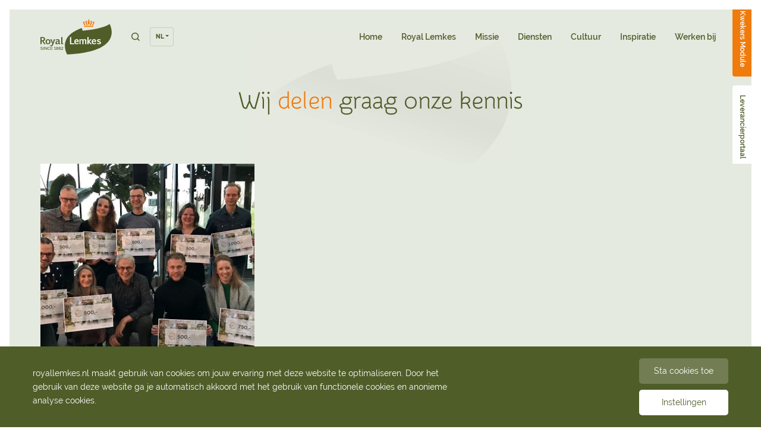

--- FILE ---
content_type: text/html; charset=UTF-8
request_url: https://royallemkes.nl/tag/foundation/
body_size: 40020
content:
<!DOCTYPE html>
<!--[if lt IE 7]>      <html class="child-theme no-js lt-ie9 lt-ie8 lt-ie7"> <![endif]-->
<!--[if IE 7]>         <html class="child-theme no-js lt-ie9 lt-ie8"> <![endif]-->
<!--[if IE 8]>         <html class="child-theme no-js lt-ie9"> <![endif]-->
<!--[if gt IE 8]><!--> <html class="child-theme no-js" lang="nl-NL"> <!--<![endif]-->
    <head profile="http://gmpg.org/xfn/11">
        <meta charset="UTF-8" />
        <meta http-equiv="X-UA-Compatible" content="IE=edge,chrome=1">
        <title>Foundation Archieven - Royal Lemkes</title>
        <meta name="description" content="Let&#039;s plantify® the future. Together.">
        <meta name="viewport" content="width=device-width, initial-scale=1, maximum-scale=1, user-scalable=no">

        <meta name="apple-touch-fullscreen" content="yes">
        <meta name="apple-mobile-web-app-capable" content="yes">
        <meta name="apple-mobile-web-app-status-bar-style" content="black">

        <link rel="pingback" href="https://royallemkes.nl/xmlrpc.php" />
        <script type="text/javascript">
            var parentTemplateDir = "https://royallemkes.nl/wp-content/themes/gravitycore";
            var childTemplateDir = "https://royallemkes.nl/wp-content/themes/royallemkes";
        </script>
        <meta name='robots' content='index, follow, max-image-preview:large, max-snippet:-1, max-video-preview:-1' />

	<!-- This site is optimized with the Yoast SEO plugin v22.4 - https://yoast.com/wordpress/plugins/seo/ -->
	<link rel="canonical" href="https://royallemkes.nl/inspiratie/tag/foundation/" />
	<meta property="og:locale" content="nl_NL" />
	<meta property="og:type" content="article" />
	<meta property="og:title" content="Foundation Archieven - Royal Lemkes" />
	<meta property="og:url" content="https://royallemkes.nl/inspiratie/tag/foundation/" />
	<meta property="og:site_name" content="Royal Lemkes" />
	<meta name="twitter:card" content="summary_large_image" />
	<script type="application/ld+json" class="yoast-schema-graph">{"@context":"https://schema.org","@graph":[{"@type":"CollectionPage","@id":"https://royallemkes.nl/inspiratie/tag/foundation/","url":"https://royallemkes.nl/inspiratie/tag/foundation/","name":"Foundation Archieven - Royal Lemkes","isPartOf":{"@id":"https://royallemkes.nl/en/#website"},"primaryImageOfPage":{"@id":"https://royallemkes.nl/inspiratie/tag/foundation/#primaryimage"},"image":{"@id":"https://royallemkes.nl/inspiratie/tag/foundation/#primaryimage"},"thumbnailUrl":"https://royallemkes.nl/wp-content/uploads/2019/12/goede-doelen.jpg","breadcrumb":{"@id":"https://royallemkes.nl/inspiratie/tag/foundation/#breadcrumb"},"inLanguage":"nl-NL"},{"@type":"ImageObject","inLanguage":"nl-NL","@id":"https://royallemkes.nl/inspiratie/tag/foundation/#primaryimage","url":"https://royallemkes.nl/wp-content/uploads/2019/12/goede-doelen.jpg","contentUrl":"https://royallemkes.nl/wp-content/uploads/2019/12/goede-doelen.jpg","width":1162,"height":794},{"@type":"BreadcrumbList","@id":"https://royallemkes.nl/inspiratie/tag/foundation/#breadcrumb","itemListElement":[{"@type":"ListItem","position":1,"name":"Home","item":"https://royallemkes.nl/"},{"@type":"ListItem","position":2,"name":"Foundation"}]},{"@type":"WebSite","@id":"https://royallemkes.nl/en/#website","url":"https://royallemkes.nl/en/","name":"Royal Lemkes","description":"Let&#039;s plantify® the future. Together.","potentialAction":[{"@type":"SearchAction","target":{"@type":"EntryPoint","urlTemplate":"https://royallemkes.nl/en/?s={search_term_string}"},"query-input":"required name=search_term_string"}],"inLanguage":"nl-NL"}]}</script>
	<!-- / Yoast SEO plugin. -->


<link rel='dns-prefetch' href='//ajax.googleapis.com' />
<link rel="alternate" type="application/rss+xml" title="Feed Royal Lemkes &raquo; Foundation Tag" href="https://royallemkes.nl/tag/foundation/feed/" />
<style id='classic-theme-styles-inline-css' type='text/css'>
/*! This file is auto-generated */
.wp-block-button__link{color:#fff;background-color:#32373c;border-radius:9999px;box-shadow:none;text-decoration:none;padding:calc(.667em + 2px) calc(1.333em + 2px);font-size:1.125em}.wp-block-file__button{background:#32373c;color:#fff;text-decoration:none}
</style>
<style id='global-styles-inline-css' type='text/css'>
body{--wp--preset--color--black: #000000;--wp--preset--color--cyan-bluish-gray: #abb8c3;--wp--preset--color--white: #ffffff;--wp--preset--color--pale-pink: #f78da7;--wp--preset--color--vivid-red: #cf2e2e;--wp--preset--color--luminous-vivid-orange: #ff6900;--wp--preset--color--luminous-vivid-amber: #fcb900;--wp--preset--color--light-green-cyan: #7bdcb5;--wp--preset--color--vivid-green-cyan: #00d084;--wp--preset--color--pale-cyan-blue: #8ed1fc;--wp--preset--color--vivid-cyan-blue: #0693e3;--wp--preset--color--vivid-purple: #9b51e0;--wp--preset--color--primary: #4F5D29;--wp--preset--color--secondary: #F17B0D;--wp--preset--gradient--vivid-cyan-blue-to-vivid-purple: linear-gradient(135deg,rgba(6,147,227,1) 0%,rgb(155,81,224) 100%);--wp--preset--gradient--light-green-cyan-to-vivid-green-cyan: linear-gradient(135deg,rgb(122,220,180) 0%,rgb(0,208,130) 100%);--wp--preset--gradient--luminous-vivid-amber-to-luminous-vivid-orange: linear-gradient(135deg,rgba(252,185,0,1) 0%,rgba(255,105,0,1) 100%);--wp--preset--gradient--luminous-vivid-orange-to-vivid-red: linear-gradient(135deg,rgba(255,105,0,1) 0%,rgb(207,46,46) 100%);--wp--preset--gradient--very-light-gray-to-cyan-bluish-gray: linear-gradient(135deg,rgb(238,238,238) 0%,rgb(169,184,195) 100%);--wp--preset--gradient--cool-to-warm-spectrum: linear-gradient(135deg,rgb(74,234,220) 0%,rgb(151,120,209) 20%,rgb(207,42,186) 40%,rgb(238,44,130) 60%,rgb(251,105,98) 80%,rgb(254,248,76) 100%);--wp--preset--gradient--blush-light-purple: linear-gradient(135deg,rgb(255,206,236) 0%,rgb(152,150,240) 100%);--wp--preset--gradient--blush-bordeaux: linear-gradient(135deg,rgb(254,205,165) 0%,rgb(254,45,45) 50%,rgb(107,0,62) 100%);--wp--preset--gradient--luminous-dusk: linear-gradient(135deg,rgb(255,203,112) 0%,rgb(199,81,192) 50%,rgb(65,88,208) 100%);--wp--preset--gradient--pale-ocean: linear-gradient(135deg,rgb(255,245,203) 0%,rgb(182,227,212) 50%,rgb(51,167,181) 100%);--wp--preset--gradient--electric-grass: linear-gradient(135deg,rgb(202,248,128) 0%,rgb(113,206,126) 100%);--wp--preset--gradient--midnight: linear-gradient(135deg,rgb(2,3,129) 0%,rgb(40,116,252) 100%);--wp--preset--font-size--small: 13px;--wp--preset--font-size--medium: 20px;--wp--preset--font-size--large: 36px;--wp--preset--font-size--x-large: 42px;--wp--preset--spacing--20: 0.44rem;--wp--preset--spacing--30: 0.67rem;--wp--preset--spacing--40: 1rem;--wp--preset--spacing--50: 1.5rem;--wp--preset--spacing--60: 2.25rem;--wp--preset--spacing--70: 3.38rem;--wp--preset--spacing--80: 5.06rem;--wp--preset--shadow--natural: 6px 6px 9px rgba(0, 0, 0, 0.2);--wp--preset--shadow--deep: 12px 12px 50px rgba(0, 0, 0, 0.4);--wp--preset--shadow--sharp: 6px 6px 0px rgba(0, 0, 0, 0.2);--wp--preset--shadow--outlined: 6px 6px 0px -3px rgba(255, 255, 255, 1), 6px 6px rgba(0, 0, 0, 1);--wp--preset--shadow--crisp: 6px 6px 0px rgba(0, 0, 0, 1);}:where(.is-layout-flex){gap: 0.5em;}:where(.is-layout-grid){gap: 0.5em;}body .is-layout-flow > .alignleft{float: left;margin-inline-start: 0;margin-inline-end: 2em;}body .is-layout-flow > .alignright{float: right;margin-inline-start: 2em;margin-inline-end: 0;}body .is-layout-flow > .aligncenter{margin-left: auto !important;margin-right: auto !important;}body .is-layout-constrained > .alignleft{float: left;margin-inline-start: 0;margin-inline-end: 2em;}body .is-layout-constrained > .alignright{float: right;margin-inline-start: 2em;margin-inline-end: 0;}body .is-layout-constrained > .aligncenter{margin-left: auto !important;margin-right: auto !important;}body .is-layout-constrained > :where(:not(.alignleft):not(.alignright):not(.alignfull)){max-width: var(--wp--style--global--content-size);margin-left: auto !important;margin-right: auto !important;}body .is-layout-constrained > .alignwide{max-width: var(--wp--style--global--wide-size);}body .is-layout-flex{display: flex;}body .is-layout-flex{flex-wrap: wrap;align-items: center;}body .is-layout-flex > *{margin: 0;}body .is-layout-grid{display: grid;}body .is-layout-grid > *{margin: 0;}:where(.wp-block-columns.is-layout-flex){gap: 2em;}:where(.wp-block-columns.is-layout-grid){gap: 2em;}:where(.wp-block-post-template.is-layout-flex){gap: 1.25em;}:where(.wp-block-post-template.is-layout-grid){gap: 1.25em;}.has-black-color{color: var(--wp--preset--color--black) !important;}.has-cyan-bluish-gray-color{color: var(--wp--preset--color--cyan-bluish-gray) !important;}.has-white-color{color: var(--wp--preset--color--white) !important;}.has-pale-pink-color{color: var(--wp--preset--color--pale-pink) !important;}.has-vivid-red-color{color: var(--wp--preset--color--vivid-red) !important;}.has-luminous-vivid-orange-color{color: var(--wp--preset--color--luminous-vivid-orange) !important;}.has-luminous-vivid-amber-color{color: var(--wp--preset--color--luminous-vivid-amber) !important;}.has-light-green-cyan-color{color: var(--wp--preset--color--light-green-cyan) !important;}.has-vivid-green-cyan-color{color: var(--wp--preset--color--vivid-green-cyan) !important;}.has-pale-cyan-blue-color{color: var(--wp--preset--color--pale-cyan-blue) !important;}.has-vivid-cyan-blue-color{color: var(--wp--preset--color--vivid-cyan-blue) !important;}.has-vivid-purple-color{color: var(--wp--preset--color--vivid-purple) !important;}.has-black-background-color{background-color: var(--wp--preset--color--black) !important;}.has-cyan-bluish-gray-background-color{background-color: var(--wp--preset--color--cyan-bluish-gray) !important;}.has-white-background-color{background-color: var(--wp--preset--color--white) !important;}.has-pale-pink-background-color{background-color: var(--wp--preset--color--pale-pink) !important;}.has-vivid-red-background-color{background-color: var(--wp--preset--color--vivid-red) !important;}.has-luminous-vivid-orange-background-color{background-color: var(--wp--preset--color--luminous-vivid-orange) !important;}.has-luminous-vivid-amber-background-color{background-color: var(--wp--preset--color--luminous-vivid-amber) !important;}.has-light-green-cyan-background-color{background-color: var(--wp--preset--color--light-green-cyan) !important;}.has-vivid-green-cyan-background-color{background-color: var(--wp--preset--color--vivid-green-cyan) !important;}.has-pale-cyan-blue-background-color{background-color: var(--wp--preset--color--pale-cyan-blue) !important;}.has-vivid-cyan-blue-background-color{background-color: var(--wp--preset--color--vivid-cyan-blue) !important;}.has-vivid-purple-background-color{background-color: var(--wp--preset--color--vivid-purple) !important;}.has-black-border-color{border-color: var(--wp--preset--color--black) !important;}.has-cyan-bluish-gray-border-color{border-color: var(--wp--preset--color--cyan-bluish-gray) !important;}.has-white-border-color{border-color: var(--wp--preset--color--white) !important;}.has-pale-pink-border-color{border-color: var(--wp--preset--color--pale-pink) !important;}.has-vivid-red-border-color{border-color: var(--wp--preset--color--vivid-red) !important;}.has-luminous-vivid-orange-border-color{border-color: var(--wp--preset--color--luminous-vivid-orange) !important;}.has-luminous-vivid-amber-border-color{border-color: var(--wp--preset--color--luminous-vivid-amber) !important;}.has-light-green-cyan-border-color{border-color: var(--wp--preset--color--light-green-cyan) !important;}.has-vivid-green-cyan-border-color{border-color: var(--wp--preset--color--vivid-green-cyan) !important;}.has-pale-cyan-blue-border-color{border-color: var(--wp--preset--color--pale-cyan-blue) !important;}.has-vivid-cyan-blue-border-color{border-color: var(--wp--preset--color--vivid-cyan-blue) !important;}.has-vivid-purple-border-color{border-color: var(--wp--preset--color--vivid-purple) !important;}.has-vivid-cyan-blue-to-vivid-purple-gradient-background{background: var(--wp--preset--gradient--vivid-cyan-blue-to-vivid-purple) !important;}.has-light-green-cyan-to-vivid-green-cyan-gradient-background{background: var(--wp--preset--gradient--light-green-cyan-to-vivid-green-cyan) !important;}.has-luminous-vivid-amber-to-luminous-vivid-orange-gradient-background{background: var(--wp--preset--gradient--luminous-vivid-amber-to-luminous-vivid-orange) !important;}.has-luminous-vivid-orange-to-vivid-red-gradient-background{background: var(--wp--preset--gradient--luminous-vivid-orange-to-vivid-red) !important;}.has-very-light-gray-to-cyan-bluish-gray-gradient-background{background: var(--wp--preset--gradient--very-light-gray-to-cyan-bluish-gray) !important;}.has-cool-to-warm-spectrum-gradient-background{background: var(--wp--preset--gradient--cool-to-warm-spectrum) !important;}.has-blush-light-purple-gradient-background{background: var(--wp--preset--gradient--blush-light-purple) !important;}.has-blush-bordeaux-gradient-background{background: var(--wp--preset--gradient--blush-bordeaux) !important;}.has-luminous-dusk-gradient-background{background: var(--wp--preset--gradient--luminous-dusk) !important;}.has-pale-ocean-gradient-background{background: var(--wp--preset--gradient--pale-ocean) !important;}.has-electric-grass-gradient-background{background: var(--wp--preset--gradient--electric-grass) !important;}.has-midnight-gradient-background{background: var(--wp--preset--gradient--midnight) !important;}.has-small-font-size{font-size: var(--wp--preset--font-size--small) !important;}.has-medium-font-size{font-size: var(--wp--preset--font-size--medium) !important;}.has-large-font-size{font-size: var(--wp--preset--font-size--large) !important;}.has-x-large-font-size{font-size: var(--wp--preset--font-size--x-large) !important;}
.wp-block-navigation a:where(:not(.wp-element-button)){color: inherit;}
:where(.wp-block-post-template.is-layout-flex){gap: 1.25em;}:where(.wp-block-post-template.is-layout-grid){gap: 1.25em;}
:where(.wp-block-columns.is-layout-flex){gap: 2em;}:where(.wp-block-columns.is-layout-grid){gap: 2em;}
.wp-block-pullquote{font-size: 1.5em;line-height: 1.6;}
</style>
<link rel='stylesheet' id='child-all-min-css-css' href='https://royallemkes.nl/wp-content/themes/royallemkes/assets/css/style.min.css?ver=0.0.4' type='text/css' media='all' />
<script type='text/javascript' src='https://ajax.googleapis.com/ajax/libs/jquery/3.3.1/jquery.min.js' id='jquery-js'></script>
<script type='text/javascript' id='load_ajax_posts-js-extra'>
/* <![CDATA[ */
var load_ajax_posts_params = {"ajaxurl":"https:\/\/royallemkes.nl\/wp-admin\/admin-ajax.php","wp_query":"{\"custom_tag\":\"foundation\",\"error\":\"\",\"m\":\"\",\"p\":0,\"post_parent\":\"\",\"subpost\":\"\",\"subpost_id\":\"\",\"attachment\":\"\",\"attachment_id\":0,\"name\":\"\",\"pagename\":\"\",\"page_id\":0,\"second\":\"\",\"minute\":\"\",\"hour\":\"\",\"day\":0,\"monthnum\":0,\"year\":0,\"w\":0,\"category_name\":\"\",\"tag\":\"\",\"cat\":\"\",\"tag_id\":\"\",\"author\":\"\",\"author_name\":\"\",\"feed\":\"\",\"tb\":\"\",\"paged\":0,\"meta_key\":\"\",\"meta_value\":\"\",\"preview\":\"\",\"s\":\"\",\"sentence\":\"\",\"title\":\"\",\"fields\":\"\",\"menu_order\":\"\",\"embed\":\"\",\"category__in\":[],\"category__not_in\":[],\"category__and\":[],\"post__in\":[],\"post__not_in\":[],\"post_name__in\":[],\"tag__in\":[],\"tag__not_in\":[],\"tag__and\":[],\"tag_slug__in\":[],\"tag_slug__and\":[],\"post_parent__in\":[],\"post_parent__not_in\":[],\"author__in\":[],\"author__not_in\":[],\"search_columns\":[],\"tax_query\":[{\"taxonomy\":\"language\",\"field\":\"term_taxonomy_id\",\"terms\":3,\"operator\":\"IN\"}],\"ignore_sticky_posts\":false,\"suppress_filters\":false,\"cache_results\":true,\"update_post_term_cache\":true,\"update_menu_item_cache\":false,\"lazy_load_term_meta\":true,\"update_post_meta_cache\":true,\"post_type\":\"\",\"posts_per_page\":6,\"nopaging\":false,\"comments_per_page\":\"50\",\"no_found_rows\":false,\"taxonomy\":\"custom_tag\",\"term\":\"foundation\",\"order\":\"DESC\"}","current_page":"1","max_page":"1","is_archive":"1","search_val":"","noposts":"Geen oudere berichten gevonden","loadmore":"Laad meer","lang":"nl"};
/* ]]> */
</script>
<script type='text/javascript' src='https://royallemkes.nl/wp-content/themes/royallemkes/assets/js/ajax-posts.js?ver=6.3.7' id='load_ajax_posts-js'></script>
<script type='text/javascript' id='cookies-allowed-js-js-extra'>
/* <![CDATA[ */
var ajaxUrl = {"url":"https:\/\/royallemkes.nl\/wp-admin\/admin-ajax.php"};
/* ]]> */
</script>
<script type='text/javascript' src='https://royallemkes.nl/wp-content/themes/gravitycore/includes/cookies-allowed/cookies-allowed.js?ver=1.1.0' id='cookies-allowed-js-js'></script>
<link rel="https://api.w.org/" href="https://royallemkes.nl/wp-json/" /><link rel="alternate" type="application/json" href="https://royallemkes.nl/wp-json/wp/v2/custom_tag/301" /><link rel="EditURI" type="application/rsd+xml" title="RSD" href="https://royallemkes.nl/xmlrpc.php?rsd" />
<meta name="generator" content="WordPress 6.3.7" />
<!-- Google Tag Manager -->
<script>(function(w,d,s,l,i){w[l]=w[l]||[];w[l].push({'gtm.start':
new Date().getTime(),event:'gtm.js'});var f=d.getElementsByTagName(s)[0],
j=d.createElement(s),dl=l!='dataLayer'?'&l='+l:'';j.async=true;j.src=
'https://www.googletagmanager.com/gtm.js?id='+i+dl;f.parentNode.insertBefore(j,f);
})(window,document,'script','dataLayer','GTM-M7C886G2');</script>
<!-- End Google Tag Manager --><link rel="alternate" href="https://royallemkes.nl/tag/foundation/" hreflang="nl" />
<link rel="alternate" href="https://royallemkes.nl/en/tag/foundation/" hreflang="en" />
<link rel="alternate" href="https://royallemkes.nl/de/tag/foundation/" hreflang="de" />
<link rel="alternate" href="https://royallemkes.nl/fr/tag/foundation/" hreflang="fr" />
 
 <link rel='icon' type='image/png' href='https://royallemkes.nl/wp-content/themes/royallemkes/assets/img/favicon.png'/> 
  
 		<style type="text/css" id="wp-custom-css">
			.postid-2000 .wysiwyg p a {
color: #5B6442;
	text-decoration: none;
}		</style>
				
		<!-- Facebook Pixel Code -->
		<script>
		  !function(f,b,e,v,n,t,s)
		  {if(f.fbq)return;n=f.fbq=function(){n.callMethod?
		  n.callMethod.apply(n,arguments):n.queue.push(arguments)};
		  if(!f._fbq)f._fbq=n;n.push=n;n.loaded=!0;n.version='2.0';
		  n.queue=[];t=b.createElement(e);t.async=!0;
		  t.src=v;s=b.getElementsByTagName(e)[0];
		  s.parentNode.insertBefore(t,s)}(window, document,'script',
		  'https://connect.facebook.net/en_US/fbevents.js');
		  fbq('init', '351291583591596');
		  fbq('track', 'PageView');
		</script>
		<noscript>
		  <img height="1" width="1" style="display:none" 
			   src="https://www.facebook.com/tr?id=351291583591596&ev=PageView&noscript=1"/>
		</noscript>
		<!-- End Facebook Pixel Code -->
    </head>
    <body class="archive tax-custom_tag term-foundation term-301">
    <div style="display: none; visibility: hidden;">
  <svg xmlns="http://www.w3.org/2000/svg" class="hide"><symbol id="icon-arrow-left" viewBox="0 0 16 16"><path fill-rule="evenodd" d="M10.062 2l.938.915L6.243 8 11 13.085l-.938.915L4.88 8.457 4.455 8l.425-.457z"/></symbol><symbol id="icon-arrow-right" viewBox="0 0 16 16"><path fill-rule="evenodd" d="M5.938 2L5 2.915 9.757 8 5 13.085l.938.915 5.182-5.543.425-.457-.425-.457z"/></symbol><symbol id="icon-check" viewBox="0 0 16 16"><path d="M12.78 2L15 4.039 6.555 14 1 8.218l2.094-2.179L6.42 9.501z"/></symbol><symbol id="icon-chevron-left" viewBox="0 0 12 12"><path fill-rule="evenodd" d="M7.713 2L9 3.119 5.454 6.5 9 9.882 7.713 11 3 6.5z"/></symbol><symbol id="icon-chevron-right" viewBox="0 0 16 16"><path fill-rule="evenodd" d="M6.287 4L5 5.119 8.546 8.5 5 11.882 6.287 13 11 8.5z"/></symbol><symbol id="icon-close" viewBox="0 0 16 16"><path fill-rule="evenodd" d="M3.438 2L2 3.438l4.531 4.531-4.53 4.593L3.439 14l4.53-4.592 4.591 4.591 1.439-1.438-4.591-4.592L14 3.439l-1.439-1.438-4.592 4.531z"/></symbol><symbol id="icon-education" viewBox="0 0 24 24"><path d="M11.563 4.112a.91.91 0 01.874 0l8.1 4.444a.884.884 0 010 1.554l-1.337.734v5.6c0 .317-.17.606-.44.764l-.105.053-6.3 2.667a.91.91 0 01-.71 0l-2.35-.995-.002.043a.895.895 0 01-.788.77l-.105.007a.896.896 0 01-.894-.785l-.006-.104v-.691l-2.155-.912a.89.89 0 01-.537-.7l-.008-.117v-5.6l-1.337-.734a.883.883 0 01-.103-1.489l.103-.065zm5.837 7.993l-4.998 2.468a.907.907 0 01-.804 0l.1.042a.906.906 0 01-.135-.06l.079.035-.044-.017L9.3 13.438V17l2.7 1.143 5.4-2.285v-3.753zm-10.8 0v3.753l.9.38v-3.689l-.9-.444zm5.4-6.2L5.753 9.334l3.007 1.649 2.803-1.537a.906.906 0 011.224.346.882.882 0 01-.261 1.153l-.089.055-1.823 1L12 12.76l6.246-3.427L12 5.906z"/></symbol><symbol id="icon-experience" viewBox="0 0 24 24"><path d="M12 15.618c.127 0 .254.03.37.09l3.016 1.559-.574-3.29a.785.785 0 01.232-.703l2.429-2.324-3.363-.484a.798.798 0 01-.601-.43L12 7.032l-1.509 3.002a.798.798 0 01-.601.43l-3.363.485 2.429 2.324c.19.182.277.445.232.703l-.574 3.29 3.016-1.56a.814.814 0 01.37-.089m4.45 3.882a.804.804 0 01-.37-.09L12 17.302 7.92 19.41a.806.806 0 01-.84-.062.788.788 0 01-.318-.774l.778-4.454-3.296-3.153a.784.784 0 01-.205-.812.796.796 0 01.645-.54l4.561-.655 2.038-4.056c.27-.539 1.163-.539 1.434 0l2.038 4.056 4.56.655a.796.796 0 01.646.54.784.784 0 01-.205.812L16.46 14.12l.778 4.454a.796.796 0 01-.788.926"/></symbol><symbol id="icon-facebook" viewBox="0 0 32 32"><path d="M26.676 4H5.324C4.593 4 4 4.593 4 5.324v21.352C4 27.407 4.593 28 5.324 28h11.504v-9.281h-3.125v-3.633h3.125v-2.674c0-3.099 1.895-4.787 4.659-4.787.931-.002 1.862.045 2.789.14v3.24h-1.904c-1.506 0-1.8.712-1.8 1.763v2.313h3.6l-.467 3.633h-3.153V28h6.124c.731 0 1.324-.593 1.324-1.324V5.324C28 4.593 27.407 4 26.676 4z"/></symbol><symbol id="icon-linkedin" viewBox="0 0 32 32"><path fill-rule="evenodd" d="M8.76 11.878V28.22H3.323V11.878H8.76zm.359-5.055c0 1.569-1.181 2.824-3.078 2.824h-.035C4.18 9.647 3 8.392 3 6.823 3 5.22 4.216 4 6.077 4c1.86 0 3.006 1.22 3.042 2.823zM28.375 18.85v9.37h-5.439v-8.743c0-2.196-.787-3.695-2.755-3.695-1.503 0-2.398 1.01-2.791 1.986-.144.35-.18.837-.18 1.325v9.127h-5.439s.072-14.808 0-16.342h5.44v2.315c.722-1.113 2.014-2.699 4.902-2.699 3.58 0 6.262 2.336 6.262 7.356z"/></symbol><symbol id="icon-location" viewBox="0 0 24 24"><path d="M12.5 11.2a1.211 1.211 0 01-1.219-1.2c0-.662.547-1.2 1.219-1.2s1.219.538 1.219 1.2c0 .661-.547 1.2-1.219 1.2m0-4c-1.568 0-2.844 1.256-2.844 2.8 0 1.544 1.276 2.8 2.844 2.8 1.568 0 2.844-1.256 2.844-2.8 0-1.544-1.276-2.8-2.844-2.8m0 10.917c-1.36-1.267-4.875-4.825-4.875-7.78C7.625 7.727 9.811 5.6 12.5 5.6s4.875 2.126 4.875 4.738c0 2.954-3.514 6.512-4.875 7.779M12.5 4C8.916 4 6 6.842 6 10.338c0 4.38 5.727 9.263 5.971 9.468a.819.819 0 001.058 0c.244-.205 5.971-5.088 5.971-9.468C19 6.842 16.084 4 12.5 4"/></symbol><symbol id="icon-quote" viewBox="0 0 20 20"><path fill-rule="evenodd" d="M10.91 1H20v8.995C20 14.968 15.93 19 10.91 19v-3.77c2.918 0 5.285-2.343 5.285-5.235H10.91V1zM0 1h9.09v8.995C9.09 14.968 5.02 19 0 19v-3.77c2.919 0 5.285-2.343 5.285-5.235H0V1z"/></symbol><symbol id="icon-search" viewBox="0 0 16 16"><path fill-rule="evenodd" d="M11.81 7.125c0 2.589-2.115 4.667-4.685 4.667a4.676 4.676 0 01-4.667-4.667 4.676 4.676 0 019.352 0zM15 13.979l-3.044-3.062a6.166 6.166 0 001.312-3.792C13.268 3.753 10.498 1 7.125 1 3.753 1 1 3.753 1 7.125c0 3.39 2.753 6.143 6.125 6.125 1.44 0 2.753-.492 3.792-1.313L13.979 15 15 13.98z"/></symbol><symbol id="icon-time" viewBox="0 0 24 24"><path d="M15.2 11.2h-2.4V8.8a.8.8 0 10-1.6 0V12a.8.8 0 00.8.8h3.2a.8.8 0 100-1.6M12 18.4A6.407 6.407 0 015.6 12c0-3.529 2.871-6.4 6.4-6.4 3.529 0 6.4 2.871 6.4 6.4 0 3.529-2.871 6.4-6.4 6.4M12 4c-4.411 0-8 3.589-8 8s3.589 8 8 8 8-3.589 8-8-3.589-8-8-8"/></symbol><symbol id="icon-twitter" viewBox="0 0 32 32"><path fill-rule="evenodd" d="M15.281 11.108l.05.83-.839-.102c-3.055-.39-5.724-1.711-7.99-3.932L5.392 6.803l-.285.813c-.604 1.814-.218 3.729 1.04 5.017.672.712.521.813-.637.39-.403-.136-.756-.238-.79-.187-.117.119.286 1.661.605 2.271.437.848 1.326 1.678 2.3 2.17l.823.39-.974.016c-.94 0-.974.017-.873.373.336 1.102 1.662 2.271 3.14 2.78l1.04.356-.906.542a9.452 9.452 0 01-4.5 1.254c-.755.017-1.376.085-1.376.136 0 .17 2.048 1.118 3.24 1.491 3.576 1.102 7.823.627 11.013-1.254 2.266-1.339 4.532-4 5.59-6.576.57-1.373 1.141-3.881 1.141-5.084 0-.78.05-.882.99-1.814.555-.542 1.075-1.135 1.176-1.305.168-.322.151-.322-.705-.034-1.427.509-1.628.441-.923-.322.52-.542 1.141-1.525 1.141-1.813 0-.051-.252.034-.537.186-.302.17-.974.424-1.477.577l-.907.288-.822-.56c-.454-.305-1.092-.644-1.427-.745-.857-.238-2.166-.204-2.938.067-2.099.763-3.425 2.73-3.274 4.882z"/></symbol></svg></div>
<div class="layout">

  <nav class="nav">
    <div class="nav__container container">
      <a href="https://royallemkes.nl/" class="nav__logo"></a>
      <div class="nav__controls">
        <div class="nav__control js-search">
          <svg class="nav__control-icon icon"><use xlink:href="#icon-search"></use></svg>
        </div>
        <div class="nav__control">
          <div class="nav__select-wrapper">
                        <select class="nav__select" onchange="this.options[this.selectedIndex].value && (window.location = this.options[this.selectedIndex].value);">
              <option value="https://royallemkes.nl/tag/foundation/" selected>nl</option><option value="https://royallemkes.nl/en/tag/foundation/" >en</option><option value="https://royallemkes.nl/de/tag/foundation/" >de</option><option value="https://royallemkes.nl/fr/tag/foundation/" >fr</option>            </select>
                      </div>
        </div>
      </div>
      <div class="nav__right">
        <ul class="nav__list "><li class="nav__item  nav__item--2"><a href="https://royallemkes.nl/" class="nav__link" data-id="2">Home</a></li>
<li class="nav__item  nav__item--269"><a href="https://royallemkes.nl/royal-lemkes/" class="nav__link" data-id="269">Royal Lemkes</a></li>
<li class="nav__item  nav__item--565"><a href="https://royallemkes.nl/missie/" class="nav__link" data-id="565">Missie</a></li>
<li class="nav__item  nav__item--271"><a href="https://royallemkes.nl/diensten/" class="nav__link" data-id="271">Diensten</a></li>
<li class="nav__item  nav__item--273"><a href="https://royallemkes.nl/cultuur/" class="nav__link" data-id="273">Cultuur</a></li>
<li class="nav__item  nav__item---16"><a href="https://royallemkes.nl/inspiratie" class="nav__link" data-id="-16">Inspiratie</a></li>
<li class="nav__item  nav__item--275"><a href="https://royallemkes.nl/werken-bij/" class="nav__link" data-id="275">Werken bij</a></li>
</ul>      </div>
    </div>
    <div class="nav__curtain js-touchnav"></div>
    <div class="touchnav js-touchnav">
      <div class="touchnav__hamburger"><span></span><span></span><span></span></div>
    </div>
  </nav>

  <main id="main" role="main">



    <header class="subhero">
	<div class="container">
		<div class="row">
			<div class="col-10 offset-1 col-md-8 offset-md-2 col-lg-6 offset-lg-3">
				<div class="subhero__center">
                      <h1 class="hero__title">Wij <i>delen</i> graag onze kennis</h1>
          				</div>
			</div>
		</div>
	</div>
  <nav class="sidenav">
    <ul class="sidenav__list "><li class="sidenav__item  sidenav__item--373"><a href="https://kom.royallemkes.nl" class="sidenav__link" data-id="373">Kwekers Module</a></li>
<li class="sidenav__item  sidenav__item--5954"><a href="https://apps.royallemkes.nl/EU_PortaalLogin/" class="sidenav__link" data-id="5954">Leverancierportaal</a></li>
</ul></nav>
</header>



	<section class="section">
		<div class="container">
			<div class="post-grid ajax-posts">
                       <div class="post-grid__item">
	<article class="post-grid__article">
		<a href="https://royallemkes.nl/2019/royal-lemkes-ondersteunt-eigen-initiatieven-collegas-met-mooie-gift/" class="post-grid__aspect">
			<div class="curtain js-curtain"></div>
                      <figure class="post-grid__image" style="background-image:url(https://royallemkes.nl/wp-content/uploads/2019/12/goede-doelen-1162x720.jpg)"></figure>
            		</a>
		<header class="post-grid__caption">
			<div class="post-grid__meta meta">19 december &nbsp;•&nbsp; <span>
<ul class="post__tags"><li><a href="https://royallemkes.nl/tag/foundation/">Foundation</a></li><li><a href="https://royallemkes.nl/tag/goede-doeleb/">Goede doeleb</a></li><li><a href="https://royallemkes.nl/contentvorm/nieuws/">Nieuws</a></li>
</ul>
</span></div>
  		<a href="https://royallemkes.nl/2019/royal-lemkes-ondersteunt-eigen-initiatieven-collegas-met-mooie-gift/" class="post-grid__link">
			  <h4 class="post-grid__title">ROYAL LEMKES ONDERSTEUNT EIGEN INITIATIEVEN COLLEGA’S MET MOOIE GIFT</h4>
  		</a>
		</header>
	</article>
</div>

			</div>
      <navigation class="pagination">
                          </navigation>
		</div>
	</section>
      </main>
  <footer class="footer">
  	<div class="footer__top">
  		<div class="footer__top-container container">
  			<div class="footer__quote">Let's plantify&reg; the future. <span>Together.</span></div>
  			<div class="footer__social">
    			  				<a href="https://www.facebook.com/royallemkes1882" class="footer__social-button">
  					<svg class="footer__social-icon icon"><use xlink:href="#icon-facebook"></use></svg>
  				</a>
    			  				<a href="https://twitter.com/royallemkes" class="footer__social-button">
  					<svg class="footer__social-icon icon"><use xlink:href="#icon-twitter"></use></svg>
  				</a>
    			  				<a href="https://www.linkedin.com/company/royal-lemkes-group" class="footer__social-button">
  					<svg class="footer__social-icon icon"><use xlink:href="#icon-linkedin"></use></svg>
  				</a>
  				  			</div>
  		</div>
  	</div>

  	<div class="footer__center">
  		<div class="container">
  			<div class="row">
  				<div class="col-12 col-md-3 col-lg-2">
  					<img class="footer__logo" src="https://royallemkes.nl/wp-content/themes/royallemkes/assets/img/logo-royallemkes.svg" alt="Logo Royal Lemkes">
  				</div>
  				<div class="col-12 col-md-9 col-lg-4">
  					<div class="footer__meta meta">Algemeen</div>
  					<div class="row">
  						<div class="col-6">
    						<ul class="footer__list "><li class="footer__item  footer__item--2"><a href="https://royallemkes.nl/" class="footer__link" data-id="2">Home NL</a></li>
<li class="footer__item  footer__item--269"><a href="https://royallemkes.nl/royal-lemkes/" class="footer__link" data-id="269">Royal Lemkes</a></li>
<li class="footer__item  footer__item--271"><a href="https://royallemkes.nl/diensten/" class="footer__link" data-id="271">Diensten</a></li>
<li class="footer__item  footer__item--273"><a href="https://royallemkes.nl/cultuur/" class="footer__link" data-id="273">Cultuur</a></li>
</ul>  						</div>
  						<div class="col-6">
    						<ul class="footer__list "><li class="footer__item  footer__item---20"><a href="https://royallemkes.nl/inspiratie" class="footer__link" data-id="-20">Inspiratie</a></li>
<li class="footer__item  footer__item--275"><a href="https://royallemkes.nl/werken-bij/" class="footer__link" data-id="275">Careers</a></li>
<li class="footer__item  footer__item--277"><a href="https://royallemkes.nl/contact/" class="footer__link" data-id="277">Contact</a></li>
</ul>  						</div>
  					</div>
  				</div>
  				<div class="col-12 col-md-3 offset-md-3 offset-lg-0 col-lg-2">
  					<div class="footer__meta meta">Downloads</div>
    				<ul class="footer__list "><li class="footer__item  footer__item--354"><a href="https://royallemkes.nl/en/2019/kwaliteit/" class="footer__link" data-id="354">De kwaliteit van onze diensten en producten</a></li>
<li class="footer__item  footer__item--1922"><a href="https://royallemkes.nl/2019/aeo-authorised-economic-operator-certificaat/" class="footer__link" data-id="1922">AEO (Authorised Economic Operator) certificaat ontvangen</a></li>
</ul>  				</div>
  				<div class="col-6 col-md-3 col-lg-2">
  					<div class="footer__meta meta">Adres</div>
    				<ul class="footer__list "><li class="footer__item  footer__item--380"><a href="#" class="footer__link" data-id="380">Hollandweg 8</a></li>
<li class="footer__item  footer__item--381"><a href="#" class="footer__link" data-id="381">2665 MT Bleiswijk</a></li>
<li class="footer__item  footer__item--382"><a href="tel:+31105243800" class="footer__link" data-id="382">+31 10 524 3800</a></li>
<li class="footer__item  footer__item--383"><a href="mailto:mail@royallemkes.nl" class="footer__link" data-id="383">mail@royallemkes.nl</a></li>
</ul>  				</div>
  				<div class="col-6 col-md-2 col-lg-2">
  					<div class="footer__meta meta">Portals</div>
    				<ul class="footer__list "><li class="footer__item  footer__item--373"><a href="https://kom.royallemkes.nl" class="footer__link" data-id="373">Kwekers Module</a></li>
<li class="footer__item  footer__item--5954"><a href="https://apps.royallemkes.nl/EU_PortaalLogin/" class="footer__link" data-id="5954">Leverancierportaal</a></li>
</ul>  				</div>
  			</div>
  		</div>
  	</div>
  	<div class="footer__bottom">
  		<div class="container">
  			<div class="row">
  				<div class="col-12 col-md-8 col-lg-10">
    				<ul class="footer__list footer__list--inline "><li class="footer__item  footer__item--1387"><a href="https://royallemkes.nl/2019/disclaimer/" class="footer__link" data-id="1387">Disclaimer</a></li>
<li class="footer__item  footer__item--1388"><a href="https://royallemkes.nl/2019/privacy-statement/" class="footer__link" data-id="1388">Privacy Statement</a></li>
</ul>  				</div>
  				<div class="col-12 col-md-4 col-lg-2">
  					<div class="footer__made-by">Made by <a href="https://www.gravity.nl" target="_blank">Gravity</a></div>
  				</div>
  			</div>
  		</div>
  	</div>
  </footer>

  <div class="search-overlay js-search-overlay">
  	<div class="search-overlay__curtain js-search-close"></div>
  	<div class="search-overlay__content">
  		<div class="search-overlay__container container">
  			<div class="search-overlay__controls">
  				<div class="search-overlay__control js-search-close">
  					<svg class="search-overlay__control-icon icon"><use xlink:href="#icon-close"></use></svg>
  					<span>Sluiten</span>
  				</div>
  			</div>
        <form action="https://royallemkes.nl" class="search-form">
	<input type="search" class="search-form__input js-search-input" inputmode="search" value="" name="s" placeholder="Ik ben op zoek naar...">
	<button type="submit" class="search-form__button">
		<svg class="search-form__icon icon"><use xlink:href="#icon-search"></use></svg>
	</button>
</form>
  		</div>
  	</div>
  </div>

</div> <!-- END .layout -->

                    <!-- Leadinfo tracking code -->
                <script> (function(l,e,a,d,i,n,f,o){if(!l[i]){l.GlobalLeadinfoNamespace=l.GlobalLeadinfoNamespace||[]; l.GlobalLeadinfoNamespace.push(i);l[i]=function(){(l[i].q=l[i].q||[]).push(arguments)};l[i].t=l[i].t||n; l[i].q=l[i].q||[];o=e.createElement(a);f=e.getElementsByTagName(a)[0];o.async=1;o.src=d;f.parentNode.insertBefore(o,f);} }(window,document,"script","https://cdn.leadinfo.net/ping.js","leadinfo","LI-65CF23805C276")); </script>
                    <div id="cookies-allowed"
         data-page-reload="false">
        <div id="cookie-notice" class="cookie-notice"
             data-highest-cookie-allowed-level="3">
            <div class="cookie-notice__container">
                <div class="cookie-notice__wrapper">
                    <div class="cookie-notice__content">
                                                                            <p> royallemkes.nl maakt gebruik van cookies om jouw ervaring met deze website te optimaliseren. Door het gebruik van deze website ga je automatisch akkoord met het gebruik van functionele cookies en anonieme analyse cookies.</p>                                            </div>
                    <div class="cookie-notice__buttons">
                        <button class="cookie__button cookie__button--opacity"
                                onclick="allowCookies(3);">Sta cookies toe</button>
                                                    <button class="cookie__button"
                                    onclick="toggleCookieModal();">Instellingen</button>
                                            </div>
                </div>
            </div>
        </div>

        <div class="cookie-modal">
            <div class="cookie-modal__backdrop js-cookie-modal"></div>
            <div class="cookie-modal__wrapper">
                <div class="cookie-modal__content">
                    <h3 class="cookie-modal__title">Beheer je voorkeuren</h3>
                    <div class="cookie-modal__entry">
                        <h4>Wat zijn cookies?</h4><p>Cookies zijn kleine bestanden die door ons op je computer, tablet of smartphone worden geplaatst om een website goed te kunnen gebruiken. Sommige cookies zijn noodzakelijk voor een optimaal gebruik van de website. Sommige cookies zijn extra.</p><h4>Beheer zelf je cookie-instellingen</h4><p>Functionele cookies zijn nodig om de website te kunnen gebruiken, daarom staan deze altijd aan. Voor een optimale online ervaring, raden wij aan om extra cookies aan te zetten</p><p>Meer informatie over de verschillende soorten cookies en hun werking is te lezen in onze <a href="#">Cookie Policy</a>.</p>                    </div>
                    <div class="cookie-modal__entry">
                        <h4>Soorten cookies:</h4>
                        <div class="cookie-modal__checkbox__wrapper">
                            <input class="cookie-modal__checkbox" id="allow-cookies-check1" type="checkbox"
                                   checked="checked" disabled onclick="allowCookies(1);">
                            <label class="cookie-modal__label"
                                   for="allow-cookies-check1">Functionele cookies &amp; Analyse cookies (anoniem)</label>
                        </div>
                                                    <div class="cookie-modal__checkbox__wrapper">
                                <input class="cookie-modal__checkbox" id="allow-cookies-check2"
                                       type="checkbox"                                        onclick="if(this.checked){allowCookies(2)}else{allowCookies(1)};">
                                <label class="cookie-modal__label"
                                       for="allow-cookies-check2">Analyse cookies (gebruikerspecifiek)</label>
                            </div>
                                                                            <div class="cookie-modal__checkbox__wrapper">
                                <input class="cookie-modal__checkbox" id="allow-cookies-check3"
                                       type="checkbox"                                        onclick="if(this.checked){allowCookies(3)}else{allowCookies(2)};">
                                <label class="cookie-modal__label"
                                       for="allow-cookies-check3">Marketing &amp; Advertentie cookies</label>
                            </div>
                                            </div>
                    <div class="cookie-modal__entry cookie-modal__buttons">
                        <button class="cookie__button cookie__button--large cookie__button--success"
                                onclick="toggleCookieModal();">Opslaan</button>
                        <button class="cookie__button cookie__button--large cookie__button--ghost js-cookie-modal"
                                onclick="allowCookies(0);">Annuleren</button>
                    </div>
                </div>
            </div>
        </div>
    </div>

    <div id="cookies-allowed-footer-scripts"></div><script type='text/javascript' src='https://royallemkes.nl/wp-content/themes/royallemkes/assets/js/scripts.min.js?ver=0.0.4' id='child-all-min-js-js'></script>
</body>
</html>

--- FILE ---
content_type: text/html; charset=UTF-8
request_url: https://royallemkes.nl/wp-admin/admin-ajax.php
body_size: 4578
content:
    <div id="cookies-allowed"
         data-page-reload="false">
        <div id="cookie-notice" class="cookie-notice"
             data-highest-cookie-allowed-level="3">
            <div class="cookie-notice__container">
                <div class="cookie-notice__wrapper">
                    <div class="cookie-notice__content">
                                                                            <p> royallemkes.nl maakt gebruik van cookies om jouw ervaring met deze website te optimaliseren. Door het gebruik van deze website ga je automatisch akkoord met het gebruik van functionele cookies en anonieme analyse cookies.</p>                                            </div>
                    <div class="cookie-notice__buttons">
                        <button class="cookie__button cookie__button--opacity"
                                onclick="allowCookies(3);">Sta cookies toe</button>
                                                    <button class="cookie__button"
                                    onclick="toggleCookieModal();">Instellingen</button>
                                            </div>
                </div>
            </div>
        </div>

        <div class="cookie-modal">
            <div class="cookie-modal__backdrop js-cookie-modal"></div>
            <div class="cookie-modal__wrapper">
                <div class="cookie-modal__content">
                    <h3 class="cookie-modal__title">Beheer je voorkeuren</h3>
                    <div class="cookie-modal__entry">
                        <h4>Wat zijn cookies?</h4><p>Cookies zijn kleine bestanden die door ons op je computer, tablet of smartphone worden geplaatst om een website goed te kunnen gebruiken. Sommige cookies zijn noodzakelijk voor een optimaal gebruik van de website. Sommige cookies zijn extra.</p><h4>Beheer zelf je cookie-instellingen</h4><p>Functionele cookies zijn nodig om de website te kunnen gebruiken, daarom staan deze altijd aan. Voor een optimale online ervaring, raden wij aan om extra cookies aan te zetten</p><p>Meer informatie over de verschillende soorten cookies en hun werking is te lezen in onze <a href="#">Cookie Policy</a>.</p>                    </div>
                    <div class="cookie-modal__entry">
                        <h4>Soorten cookies:</h4>
                        <div class="cookie-modal__checkbox__wrapper">
                            <input class="cookie-modal__checkbox" id="allow-cookies-check1" type="checkbox"
                                   checked="checked" disabled onclick="allowCookies(1);">
                            <label class="cookie-modal__label"
                                   for="allow-cookies-check1">Functionele cookies &amp; Analyse cookies (anoniem)</label>
                        </div>
                                                    <div class="cookie-modal__checkbox__wrapper">
                                <input class="cookie-modal__checkbox" id="allow-cookies-check2"
                                       type="checkbox"                                        onclick="if(this.checked){allowCookies(2)}else{allowCookies(1)};">
                                <label class="cookie-modal__label"
                                       for="allow-cookies-check2">Analyse cookies (gebruikerspecifiek)</label>
                            </div>
                                                                            <div class="cookie-modal__checkbox__wrapper">
                                <input class="cookie-modal__checkbox" id="allow-cookies-check3"
                                       type="checkbox"                                        onclick="if(this.checked){allowCookies(3)}else{allowCookies(2)};">
                                <label class="cookie-modal__label"
                                       for="allow-cookies-check3">Marketing &amp; Advertentie cookies</label>
                            </div>
                                            </div>
                    <div class="cookie-modal__entry cookie-modal__buttons">
                        <button class="cookie__button cookie__button--large cookie__button--success"
                                onclick="toggleCookieModal();">Opslaan</button>
                        <button class="cookie__button cookie__button--large cookie__button--ghost js-cookie-modal"
                                onclick="allowCookies(0);">Annuleren</button>
                    </div>
                </div>
            </div>
        </div>
    </div>

    

--- FILE ---
content_type: text/html; charset=UTF-8
request_url: https://royallemkes.nl/wp-admin/admin-ajax.php
body_size: 935
content:
{"header":["<!-- Global site tag (gtag.js) - Google Analytics -->\r\n<script async src=\"https:\/\/www.googletagmanager.com\/gtag\/js?id=UA-47090602-39\"><\/script>\r\n<script>\r\nwindow.dataLayer = window.dataLayer || [];\r\nfunction gtag(){dataLayer.push(arguments)}\r\ngtag('js', new Date());\r\n\r\ngtag('config', 'UA-47090602-39' , { 'anonymize_ip': true });\r\n<\/script>","","<!-- Hotjar Tracking Code for https:\/\/royallemkes.nl\/ -->\r\n<script>\r\n    (function(h,o,t,j,a,r){\r\n        h.hj=h.hj||function(){(h.hj.q=h.hj.q||[]).push(arguments)};\r\n        h._hjSettings={hjid:1520882,hjsv:6};\r\n        a=o.getElementsByTagName('head')[0];\r\n        r=o.createElement('script');r.async=1;\r\n        r.src=t+h._hjSettings.hjid+j+h._hjSettings.hjsv;\r\n        a.appendChild(r);\r\n    })(window,document,'https:\/\/static.hotjar.com\/c\/hotjar-','.js?sv=');\r\n<\/script>"],"footer":["","",""]}

--- FILE ---
content_type: text/css
request_url: https://royallemkes.nl/wp-content/themes/royallemkes/assets/css/style.min.css?ver=0.0.4
body_size: 143436
content:
/*! Flickity v2.2.1
https://flickity.metafizzy.co
---------------------------------------------- */.flickity-enabled{position:relative}.flickity-enabled:focus{outline:none}.flickity-viewport{overflow:hidden;position:relative;height:100%}.flickity-slider{position:absolute;width:100%;height:100%}.flickity-enabled.is-draggable{-webkit-tap-highlight-color:transparent;-webkit-user-select:none;-moz-user-select:none;-ms-user-select:none;user-select:none}.flickity-enabled.is-draggable .flickity-viewport{cursor:move;cursor:-webkit-grab;cursor:grab}.flickity-enabled.is-draggable .flickity-viewport.is-pointer-down{cursor:-webkit-grabbing;cursor:grabbing}.flickity-button{position:absolute;background:rgba(255,255,255,0.75);border:none;color:#333}.flickity-button:hover{background:white;cursor:pointer}.flickity-button:focus{outline:none;box-shadow:0 0 0 5px #19F}.flickity-button:active{opacity:0.6}.flickity-button:disabled{opacity:0.3;cursor:auto;pointer-events:none}.flickity-button-icon{fill:currentColor}.flickity-prev-next-button{top:50%;width:44px;height:44px;border-radius:50%;transform:translateY(-50%)}.flickity-prev-next-button.previous{left:10px}.flickity-prev-next-button.next{right:10px}.flickity-rtl .flickity-prev-next-button.previous{left:auto;right:10px}.flickity-rtl .flickity-prev-next-button.next{right:auto;left:10px}.flickity-prev-next-button .flickity-button-icon{position:absolute;left:20%;top:20%;width:60%;height:60%}.flickity-page-dots{position:absolute;width:100%;bottom:-25px;padding:0;margin:0;list-style:none;text-align:center;line-height:1}.flickity-rtl .flickity-page-dots{direction:rtl}.flickity-page-dots .dot{display:inline-block;width:10px;height:10px;margin:0 8px;background:#333;border-radius:50%;opacity:0.25;cursor:pointer}.flickity-page-dots .dot.is-selected{opacity:1}:root{--wp-admin-theme-color: #007cba;--wp-admin-theme-color-darker-10: #006ba1;--wp-admin-theme-color-darker-20: #005a87}#start-resizable-editor-section{display:none}.wp-block-audio figcaption{margin-top:0.5em;margin-bottom:1em}.wp-block-audio audio{width:100%;min-width:300px}.wp-block-button__link{color:#fff;background-color:#32373c;border:none;border-radius:1.55em;box-shadow:none;cursor:pointer;display:inline-block;font-size:1.125em;padding:0.667em 1.333em;text-align:center;text-decoration:none;overflow-wrap:break-word}.wp-block-button__link:hover,.wp-block-button__link:focus,.wp-block-button__link:active,.wp-block-button__link:visited{color:#fff}.wp-block-button__link.aligncenter{text-align:center}.wp-block-button__link.alignright{text-align:right}.wp-block-button.is-style-squared,.wp-block-button__link.wp-block-button.is-style-squared{border-radius:0}.wp-block-button.no-border-radius,.wp-block-button__link.no-border-radius{border-radius:0 !important}.is-style-outline>.wp-block-button__link,.wp-block-button__link.is-style-outline{color:#32373c;background-color:transparent;border:2px solid}.wp-block-buttons .wp-block-button{display:inline-block;margin-right:0.5em;margin-bottom:0.5em}.wp-block-buttons .wp-block-button:last-child{margin-right:0}.wp-block-buttons.alignright .wp-block-button{margin-right:0;margin-left:0.5em}.wp-block-buttons.alignright .wp-block-button:first-child{margin-left:0}.wp-block-buttons.alignleft .wp-block-button{margin-left:0;margin-right:0.5em}.wp-block-buttons.alignleft .wp-block-button:last-child{margin-right:0}.wp-block-button.aligncenter,.wp-block-buttons.aligncenter{text-align:center}.wp-block-calendar{text-align:center}.wp-block-calendar th,.wp-block-calendar tbody td{padding:0.25em;border:1px solid #ddd}.wp-block-calendar tfoot td{border:none}.wp-block-calendar table{width:100%;border-collapse:collapse}.wp-block-calendar table th{font-weight:400;background:#ddd}.wp-block-calendar a{text-decoration:underline}.wp-block-calendar table tbody,.wp-block-calendar table caption{color:#40464d}.wp-block-categories.alignleft{margin-right:2em}.wp-block-categories.alignright{margin-left:2em}.wp-block-columns{display:flex;margin-bottom:1.75em;flex-wrap:wrap}@media (min-width: 782px){.wp-block-columns{flex-wrap:nowrap}}.wp-block-columns.has-background{padding:1.25em 2.375em}.wp-block-columns.are-vertically-aligned-top{align-items:flex-start}.wp-block-columns.are-vertically-aligned-center{align-items:center}.wp-block-columns.are-vertically-aligned-bottom{align-items:flex-end}.wp-block-column{flex-grow:1;min-width:0;word-break:break-word;overflow-wrap:break-word}@media (max-width: 599px){.wp-block-column{flex-basis:100% !important}}@media (min-width: 600px) and (max-width: 781px){.wp-block-column:not(:only-child){flex-basis:calc(50% - 1em) !important;flex-grow:0}.wp-block-column:nth-child(even){margin-left:2em}}@media (min-width: 782px){.wp-block-column{flex-basis:0;flex-grow:1}.wp-block-column[style*="flex-basis"]{flex-grow:0}.wp-block-column:not(:first-child){margin-left:2em}}.wp-block-column.is-vertically-aligned-top{align-self:flex-start}.wp-block-column.is-vertically-aligned-center{-ms-grid-row-align:center;align-self:center}.wp-block-column.is-vertically-aligned-bottom{align-self:flex-end}.wp-block-column.is-vertically-aligned-top,.wp-block-column.is-vertically-aligned-center,.wp-block-column.is-vertically-aligned-bottom{width:100%}.wp-block-cover-image,.wp-block-cover{position:relative;background-size:cover;background-position:center center;min-height:430px;height:100%;width:100%;display:flex;justify-content:center;align-items:center;padding:1em;box-sizing:border-box}.wp-block-cover-image.has-parallax,.wp-block-cover.has-parallax{background-attachment:fixed}@supports (-webkit-overflow-scrolling: touch){.wp-block-cover-image.has-parallax,.wp-block-cover.has-parallax{background-attachment:scroll}}@media (prefers-reduced-motion: reduce){.wp-block-cover-image.has-parallax,.wp-block-cover.has-parallax{background-attachment:scroll}}.wp-block-cover-image.is-repeated,.wp-block-cover.is-repeated{background-repeat:repeat;background-size:auto}.wp-block-cover-image.has-background-dim::before,.wp-block-cover.has-background-dim::before{content:"";background-color:inherit}.wp-block-cover-image.has-background-dim:not(.has-background-gradient)::before,.wp-block-cover-image .wp-block-cover__gradient-background,.wp-block-cover.has-background-dim:not(.has-background-gradient)::before,.wp-block-cover .wp-block-cover__gradient-background{position:absolute;top:0;left:0;bottom:0;right:0;z-index:1;opacity:0.5}.wp-block-cover-image.has-background-dim.has-background-dim-10:not(.has-background-gradient)::before,.wp-block-cover-image.has-background-dim.has-background-dim-10 .wp-block-cover__gradient-background,.wp-block-cover.has-background-dim.has-background-dim-10:not(.has-background-gradient)::before,.wp-block-cover.has-background-dim.has-background-dim-10 .wp-block-cover__gradient-background{opacity:0.1}.wp-block-cover-image.has-background-dim.has-background-dim-20:not(.has-background-gradient)::before,.wp-block-cover-image.has-background-dim.has-background-dim-20 .wp-block-cover__gradient-background,.wp-block-cover.has-background-dim.has-background-dim-20:not(.has-background-gradient)::before,.wp-block-cover.has-background-dim.has-background-dim-20 .wp-block-cover__gradient-background{opacity:0.2}.wp-block-cover-image.has-background-dim.has-background-dim-30:not(.has-background-gradient)::before,.wp-block-cover-image.has-background-dim.has-background-dim-30 .wp-block-cover__gradient-background,.wp-block-cover.has-background-dim.has-background-dim-30:not(.has-background-gradient)::before,.wp-block-cover.has-background-dim.has-background-dim-30 .wp-block-cover__gradient-background{opacity:0.3}.wp-block-cover-image.has-background-dim.has-background-dim-40:not(.has-background-gradient)::before,.wp-block-cover-image.has-background-dim.has-background-dim-40 .wp-block-cover__gradient-background,.wp-block-cover.has-background-dim.has-background-dim-40:not(.has-background-gradient)::before,.wp-block-cover.has-background-dim.has-background-dim-40 .wp-block-cover__gradient-background{opacity:0.4}.wp-block-cover-image.has-background-dim.has-background-dim-50:not(.has-background-gradient)::before,.wp-block-cover-image.has-background-dim.has-background-dim-50 .wp-block-cover__gradient-background,.wp-block-cover.has-background-dim.has-background-dim-50:not(.has-background-gradient)::before,.wp-block-cover.has-background-dim.has-background-dim-50 .wp-block-cover__gradient-background{opacity:0.5}.wp-block-cover-image.has-background-dim.has-background-dim-60:not(.has-background-gradient)::before,.wp-block-cover-image.has-background-dim.has-background-dim-60 .wp-block-cover__gradient-background,.wp-block-cover.has-background-dim.has-background-dim-60:not(.has-background-gradient)::before,.wp-block-cover.has-background-dim.has-background-dim-60 .wp-block-cover__gradient-background{opacity:0.6}.wp-block-cover-image.has-background-dim.has-background-dim-70:not(.has-background-gradient)::before,.wp-block-cover-image.has-background-dim.has-background-dim-70 .wp-block-cover__gradient-background,.wp-block-cover.has-background-dim.has-background-dim-70:not(.has-background-gradient)::before,.wp-block-cover.has-background-dim.has-background-dim-70 .wp-block-cover__gradient-background{opacity:0.7}.wp-block-cover-image.has-background-dim.has-background-dim-80:not(.has-background-gradient)::before,.wp-block-cover-image.has-background-dim.has-background-dim-80 .wp-block-cover__gradient-background,.wp-block-cover.has-background-dim.has-background-dim-80:not(.has-background-gradient)::before,.wp-block-cover.has-background-dim.has-background-dim-80 .wp-block-cover__gradient-background{opacity:0.8}.wp-block-cover-image.has-background-dim.has-background-dim-90:not(.has-background-gradient)::before,.wp-block-cover-image.has-background-dim.has-background-dim-90 .wp-block-cover__gradient-background,.wp-block-cover.has-background-dim.has-background-dim-90:not(.has-background-gradient)::before,.wp-block-cover.has-background-dim.has-background-dim-90 .wp-block-cover__gradient-background{opacity:0.9}.wp-block-cover-image.has-background-dim.has-background-dim-100:not(.has-background-gradient)::before,.wp-block-cover-image.has-background-dim.has-background-dim-100 .wp-block-cover__gradient-background,.wp-block-cover.has-background-dim.has-background-dim-100:not(.has-background-gradient)::before,.wp-block-cover.has-background-dim.has-background-dim-100 .wp-block-cover__gradient-background{opacity:1}.wp-block-cover-image.alignleft,.wp-block-cover-image.alignright,.wp-block-cover.alignleft,.wp-block-cover.alignright{max-width:290px;width:100%}.wp-block-cover-image::after,.wp-block-cover::after{display:block;content:"";font-size:0;min-height:inherit}@supports (position: -webkit-sticky) or (position: sticky){.wp-block-cover-image::after,.wp-block-cover::after{content:none}}.wp-block-cover-image.aligncenter,.wp-block-cover-image.alignleft,.wp-block-cover-image.alignright,.wp-block-cover.aligncenter,.wp-block-cover.alignleft,.wp-block-cover.alignright{display:flex}.wp-block-cover-image .wp-block-cover__inner-container,.wp-block-cover .wp-block-cover__inner-container{width:100%;z-index:1;color:#fff}.wp-block-cover-image p:not(.has-text-color),.wp-block-cover-image h1:not(.has-text-color),.wp-block-cover-image h2:not(.has-text-color),.wp-block-cover-image h3:not(.has-text-color),.wp-block-cover-image h4:not(.has-text-color),.wp-block-cover-image h5:not(.has-text-color),.wp-block-cover-image h6:not(.has-text-color),.wp-block-cover-image .wp-block-subhead:not(.has-text-color),.wp-block-cover p:not(.has-text-color),.wp-block-cover h1:not(.has-text-color),.wp-block-cover h2:not(.has-text-color),.wp-block-cover h3:not(.has-text-color),.wp-block-cover h4:not(.has-text-color),.wp-block-cover h5:not(.has-text-color),.wp-block-cover h6:not(.has-text-color),.wp-block-cover .wp-block-subhead:not(.has-text-color){color:inherit}.wp-block-cover-image.is-position-top-left,.wp-block-cover.is-position-top-left{align-items:flex-start;justify-content:flex-start}.wp-block-cover-image.is-position-top-center,.wp-block-cover.is-position-top-center{align-items:flex-start;justify-content:center}.wp-block-cover-image.is-position-top-right,.wp-block-cover.is-position-top-right{align-items:flex-start;justify-content:flex-end}.wp-block-cover-image.is-position-center-left,.wp-block-cover.is-position-center-left{align-items:center;justify-content:flex-start}.wp-block-cover-image.is-position-center-center,.wp-block-cover.is-position-center-center{align-items:center;justify-content:center}.wp-block-cover-image.is-position-center-right,.wp-block-cover.is-position-center-right{align-items:center;justify-content:flex-end}.wp-block-cover-image.is-position-bottom-left,.wp-block-cover.is-position-bottom-left{align-items:flex-end;justify-content:flex-start}.wp-block-cover-image.is-position-bottom-center,.wp-block-cover.is-position-bottom-center{align-items:flex-end;justify-content:center}.wp-block-cover-image.is-position-bottom-right,.wp-block-cover.is-position-bottom-right{align-items:flex-end;justify-content:flex-end}.wp-block-cover-image.has-custom-content-position.has-custom-content-position .wp-block-cover__inner-container,.wp-block-cover.has-custom-content-position.has-custom-content-position .wp-block-cover__inner-container{margin:0;width:auto}.wp-block-cover__video-background{position:absolute;top:50%;left:50%;transform:translateX(-50%) translateY(-50%);width:100%;height:100%;z-index:0;object-fit:cover}section.wp-block-cover-image h2,.wp-block-cover-image-text,.wp-block-cover-text{color:#fff}section.wp-block-cover-image h2 a,section.wp-block-cover-image h2 a:hover,section.wp-block-cover-image h2 a:focus,section.wp-block-cover-image h2 a:active,.wp-block-cover-image-text a,.wp-block-cover-image-text a:hover,.wp-block-cover-image-text a:focus,.wp-block-cover-image-text a:active,.wp-block-cover-text a,.wp-block-cover-text a:hover,.wp-block-cover-text a:focus,.wp-block-cover-text a:active{color:#fff}.wp-block-cover-image .wp-block-cover.has-left-content{justify-content:flex-start}.wp-block-cover-image .wp-block-cover.has-right-content{justify-content:flex-end}section.wp-block-cover-image.has-left-content>h2,.wp-block-cover-image.has-left-content .wp-block-cover-image-text,.wp-block-cover.has-left-content .wp-block-cover-text{margin-left:0;text-align:left}section.wp-block-cover-image.has-right-content>h2,.wp-block-cover-image.has-right-content .wp-block-cover-image-text,.wp-block-cover.has-right-content .wp-block-cover-text{margin-right:0;text-align:right}section.wp-block-cover-image>h2,.wp-block-cover-image .wp-block-cover-image-text,.wp-block-cover .wp-block-cover-text{font-size:2em;line-height:1.25;z-index:1;margin-bottom:0;max-width:580px;padding:0.44em;text-align:center}.wp-block[data-align="left"]>[data-type="core/embed"],.wp-block[data-align="right"]>[data-type="core/embed"],.wp-block-embed.alignleft,.wp-block-embed.alignright{max-width:360px;width:100%}.wp-block[data-align="left"]>[data-type="core/embed"] .wp-block-embed__wrapper,.wp-block[data-align="right"]>[data-type="core/embed"] .wp-block-embed__wrapper,.wp-block-embed.alignleft .wp-block-embed__wrapper,.wp-block-embed.alignright .wp-block-embed__wrapper{min-width:280px}.wp-block-embed{margin-bottom:1em}.wp-block-embed figcaption{margin-top:0.5em;margin-bottom:1em}.wp-block-embed iframe{max-width:100%}.wp-block-embed__wrapper{position:relative}.wp-embed-responsive .wp-has-aspect-ratio .wp-block-embed__wrapper::before{content:"";display:block;padding-top:50%}.wp-embed-responsive .wp-has-aspect-ratio iframe{position:absolute;top:0;right:0;bottom:0;left:0;height:100%;width:100%}.wp-embed-responsive .wp-embed-aspect-21-9 .wp-block-embed__wrapper::before{padding-top:42.85%}.wp-embed-responsive .wp-embed-aspect-18-9 .wp-block-embed__wrapper::before{padding-top:50%}.wp-embed-responsive .wp-embed-aspect-16-9 .wp-block-embed__wrapper::before{padding-top:56.25%}.wp-embed-responsive .wp-embed-aspect-4-3 .wp-block-embed__wrapper::before{padding-top:75%}.wp-embed-responsive .wp-embed-aspect-1-1 .wp-block-embed__wrapper::before{padding-top:100%}.wp-embed-responsive .wp-embed-aspect-9-16 .wp-block-embed__wrapper::before{padding-top:177.77%}.wp-embed-responsive .wp-embed-aspect-1-2 .wp-block-embed__wrapper::before{padding-top:200%}.wp-block-file{margin-bottom:1.5em}.wp-block-file.aligncenter{text-align:center}.wp-block-file.alignright{text-align:right}.wp-block-file .wp-block-file__button{background:#32373c;border-radius:2em;color:#fff;font-size:0.8em;padding:0.5em 1em}.wp-block-file a.wp-block-file__button{text-decoration:none}.wp-block-file a.wp-block-file__button:hover,.wp-block-file a.wp-block-file__button:visited,.wp-block-file a.wp-block-file__button:focus,.wp-block-file a.wp-block-file__button:active{box-shadow:none;color:#fff;opacity:0.85;text-decoration:none}.wp-block-file *+.wp-block-file__button{margin-left:0.75em}.wp-block-gallery,.blocks-gallery-grid{display:flex;flex-wrap:wrap;list-style-type:none;padding:0;margin:0}.wp-block-gallery .blocks-gallery-image,.wp-block-gallery .blocks-gallery-item,.blocks-gallery-grid .blocks-gallery-image,.blocks-gallery-grid .blocks-gallery-item{margin:0 1em 1em 0;display:flex;flex-grow:1;flex-direction:column;justify-content:center;position:relative;width:calc(50% - 1em)}.wp-block-gallery .blocks-gallery-image:nth-of-type(even),.wp-block-gallery .blocks-gallery-item:nth-of-type(even),.blocks-gallery-grid .blocks-gallery-image:nth-of-type(even),.blocks-gallery-grid .blocks-gallery-item:nth-of-type(even){margin-right:0}.wp-block-gallery .blocks-gallery-image figure,.wp-block-gallery .blocks-gallery-item figure,.blocks-gallery-grid .blocks-gallery-image figure,.blocks-gallery-grid .blocks-gallery-item figure{margin:0;height:100%}@supports (position: -webkit-sticky) or (position: sticky){.wp-block-gallery .blocks-gallery-image figure,.wp-block-gallery .blocks-gallery-item figure,.blocks-gallery-grid .blocks-gallery-image figure,.blocks-gallery-grid .blocks-gallery-item figure{display:flex;align-items:flex-end;justify-content:flex-start}}.wp-block-gallery .blocks-gallery-image img,.wp-block-gallery .blocks-gallery-item img,.blocks-gallery-grid .blocks-gallery-image img,.blocks-gallery-grid .blocks-gallery-item img{display:block;max-width:100%;height:auto;width:100%}@supports (position: -webkit-sticky) or (position: sticky){.wp-block-gallery .blocks-gallery-image img,.wp-block-gallery .blocks-gallery-item img,.blocks-gallery-grid .blocks-gallery-image img,.blocks-gallery-grid .blocks-gallery-item img{width:auto}}.wp-block-gallery .blocks-gallery-image figcaption,.wp-block-gallery .blocks-gallery-item figcaption,.blocks-gallery-grid .blocks-gallery-image figcaption,.blocks-gallery-grid .blocks-gallery-item figcaption{position:absolute;bottom:0;width:100%;max-height:100%;overflow:auto;padding:3em 0.77em 0.7em;color:#fff;text-align:center;font-size:0.8em;background:linear-gradient(0deg, rgba(0,0,0,0.7) 0, rgba(0,0,0,0.3) 70%, transparent);box-sizing:border-box;margin:0}.wp-block-gallery .blocks-gallery-image figcaption img,.wp-block-gallery .blocks-gallery-item figcaption img,.blocks-gallery-grid .blocks-gallery-image figcaption img,.blocks-gallery-grid .blocks-gallery-item figcaption img{display:inline}.wp-block-gallery figcaption,.blocks-gallery-grid figcaption{flex-grow:1}.wp-block-gallery.is-cropped .blocks-gallery-image a,.wp-block-gallery.is-cropped .blocks-gallery-image img,.wp-block-gallery.is-cropped .blocks-gallery-item a,.wp-block-gallery.is-cropped .blocks-gallery-item img,.blocks-gallery-grid.is-cropped .blocks-gallery-image a,.blocks-gallery-grid.is-cropped .blocks-gallery-image img,.blocks-gallery-grid.is-cropped .blocks-gallery-item a,.blocks-gallery-grid.is-cropped .blocks-gallery-item img{width:100%}@supports (position: -webkit-sticky) or (position: sticky){.wp-block-gallery.is-cropped .blocks-gallery-image a,.wp-block-gallery.is-cropped .blocks-gallery-image img,.wp-block-gallery.is-cropped .blocks-gallery-item a,.wp-block-gallery.is-cropped .blocks-gallery-item img,.blocks-gallery-grid.is-cropped .blocks-gallery-image a,.blocks-gallery-grid.is-cropped .blocks-gallery-image img,.blocks-gallery-grid.is-cropped .blocks-gallery-item a,.blocks-gallery-grid.is-cropped .blocks-gallery-item img{height:100%;flex:1;object-fit:cover}}.wp-block-gallery.columns-1 .blocks-gallery-image,.wp-block-gallery.columns-1 .blocks-gallery-item,.blocks-gallery-grid.columns-1 .blocks-gallery-image,.blocks-gallery-grid.columns-1 .blocks-gallery-item{width:100%;margin-right:0}@media (min-width: 600px){.wp-block-gallery.columns-3 .blocks-gallery-image,.wp-block-gallery.columns-3 .blocks-gallery-item,.blocks-gallery-grid.columns-3 .blocks-gallery-image,.blocks-gallery-grid.columns-3 .blocks-gallery-item{width:calc(33.33333% - 0.66667em);margin-right:1em}.wp-block-gallery.columns-4 .blocks-gallery-image,.wp-block-gallery.columns-4 .blocks-gallery-item,.blocks-gallery-grid.columns-4 .blocks-gallery-image,.blocks-gallery-grid.columns-4 .blocks-gallery-item{width:calc(25% - 0.75em);margin-right:1em}.wp-block-gallery.columns-5 .blocks-gallery-image,.wp-block-gallery.columns-5 .blocks-gallery-item,.blocks-gallery-grid.columns-5 .blocks-gallery-image,.blocks-gallery-grid.columns-5 .blocks-gallery-item{width:calc(20% - 0.8em);margin-right:1em}.wp-block-gallery.columns-6 .blocks-gallery-image,.wp-block-gallery.columns-6 .blocks-gallery-item,.blocks-gallery-grid.columns-6 .blocks-gallery-image,.blocks-gallery-grid.columns-6 .blocks-gallery-item{width:calc(16.66667% - 0.83333em);margin-right:1em}.wp-block-gallery.columns-7 .blocks-gallery-image,.wp-block-gallery.columns-7 .blocks-gallery-item,.blocks-gallery-grid.columns-7 .blocks-gallery-image,.blocks-gallery-grid.columns-7 .blocks-gallery-item{width:calc(14.28571% - 0.85714em);margin-right:1em}.wp-block-gallery.columns-8 .blocks-gallery-image,.wp-block-gallery.columns-8 .blocks-gallery-item,.blocks-gallery-grid.columns-8 .blocks-gallery-image,.blocks-gallery-grid.columns-8 .blocks-gallery-item{width:calc(12.5% - 0.875em);margin-right:1em}.wp-block-gallery.columns-1 .blocks-gallery-image:nth-of-type(1n),.wp-block-gallery.columns-1 .blocks-gallery-item:nth-of-type(1n),.blocks-gallery-grid.columns-1 .blocks-gallery-image:nth-of-type(1n),.blocks-gallery-grid.columns-1 .blocks-gallery-item:nth-of-type(1n){margin-right:0}.wp-block-gallery.columns-2 .blocks-gallery-image:nth-of-type(2n),.wp-block-gallery.columns-2 .blocks-gallery-item:nth-of-type(2n),.blocks-gallery-grid.columns-2 .blocks-gallery-image:nth-of-type(2n),.blocks-gallery-grid.columns-2 .blocks-gallery-item:nth-of-type(2n){margin-right:0}.wp-block-gallery.columns-3 .blocks-gallery-image:nth-of-type(3n),.wp-block-gallery.columns-3 .blocks-gallery-item:nth-of-type(3n),.blocks-gallery-grid.columns-3 .blocks-gallery-image:nth-of-type(3n),.blocks-gallery-grid.columns-3 .blocks-gallery-item:nth-of-type(3n){margin-right:0}.wp-block-gallery.columns-4 .blocks-gallery-image:nth-of-type(4n),.wp-block-gallery.columns-4 .blocks-gallery-item:nth-of-type(4n),.blocks-gallery-grid.columns-4 .blocks-gallery-image:nth-of-type(4n),.blocks-gallery-grid.columns-4 .blocks-gallery-item:nth-of-type(4n){margin-right:0}.wp-block-gallery.columns-5 .blocks-gallery-image:nth-of-type(5n),.wp-block-gallery.columns-5 .blocks-gallery-item:nth-of-type(5n),.blocks-gallery-grid.columns-5 .blocks-gallery-image:nth-of-type(5n),.blocks-gallery-grid.columns-5 .blocks-gallery-item:nth-of-type(5n){margin-right:0}.wp-block-gallery.columns-6 .blocks-gallery-image:nth-of-type(6n),.wp-block-gallery.columns-6 .blocks-gallery-item:nth-of-type(6n),.blocks-gallery-grid.columns-6 .blocks-gallery-image:nth-of-type(6n),.blocks-gallery-grid.columns-6 .blocks-gallery-item:nth-of-type(6n){margin-right:0}.wp-block-gallery.columns-7 .blocks-gallery-image:nth-of-type(7n),.wp-block-gallery.columns-7 .blocks-gallery-item:nth-of-type(7n),.blocks-gallery-grid.columns-7 .blocks-gallery-image:nth-of-type(7n),.blocks-gallery-grid.columns-7 .blocks-gallery-item:nth-of-type(7n){margin-right:0}.wp-block-gallery.columns-8 .blocks-gallery-image:nth-of-type(8n),.wp-block-gallery.columns-8 .blocks-gallery-item:nth-of-type(8n),.blocks-gallery-grid.columns-8 .blocks-gallery-image:nth-of-type(8n),.blocks-gallery-grid.columns-8 .blocks-gallery-item:nth-of-type(8n){margin-right:0}}.wp-block-gallery .blocks-gallery-image:last-child,.wp-block-gallery .blocks-gallery-item:last-child,.blocks-gallery-grid .blocks-gallery-image:last-child,.blocks-gallery-grid .blocks-gallery-item:last-child{margin-right:0}.wp-block-gallery.alignleft,.wp-block-gallery.alignright,.blocks-gallery-grid.alignleft,.blocks-gallery-grid.alignright{max-width:290px;width:100%}.wp-block-gallery.aligncenter .blocks-gallery-item figure,.blocks-gallery-grid.aligncenter .blocks-gallery-item figure{justify-content:center}.wp-block-group{box-sizing:border-box}h1.has-background,h2.has-background,h3.has-background,h4.has-background,h5.has-background,h6.has-background{padding:1.25em 2.375em}.wp-block-image{margin-bottom:1em}.wp-block-image img{max-width:100%}.wp-block-image.aligncenter{text-align:center}.wp-block-image.alignfull img,.wp-block-image.alignwide img{width:100%}.wp-block-image .alignleft,.wp-block-image .alignright,.wp-block-image .aligncenter,.wp-block-image.is-resized{display:table}.wp-block-image .alignleft>figcaption,.wp-block-image .alignright>figcaption,.wp-block-image .aligncenter>figcaption,.wp-block-image.is-resized>figcaption{display:table-caption;caption-side:bottom}.wp-block-image .alignleft{float:left;margin-left:0;margin-right:1em;margin-top:0.5em;margin-bottom:0.5em}.wp-block-image .alignright{float:right;margin-right:0;margin-left:1em;margin-top:0.5em;margin-bottom:0.5em}.wp-block-image .aligncenter{margin-left:auto;margin-right:auto}.wp-block-image figcaption{margin-top:0.5em;margin-bottom:1em}.is-style-rounded img{border-radius:9999px}.is-style-circle-mask img{border-radius:9999px}@supports (-webkit-mask-image: none) or (mask-image: none) or (-webkit-mask-image: none){.is-style-circle-mask img{-webkit-mask-image:url('data:image/svg+xml;utf8,<svg viewBox="0 0 100 100" xmlns="http://www.w3.org/2000/svg"><circle cx="50" cy="50" r="50"/></svg>');mask-image:url('data:image/svg+xml;utf8,<svg viewBox="0 0 100 100" xmlns="http://www.w3.org/2000/svg"><circle cx="50" cy="50" r="50"/></svg>');mask-mode:alpha;-webkit-mask-repeat:no-repeat;mask-repeat:no-repeat;-webkit-mask-size:contain;mask-size:contain;-webkit-mask-position:center;mask-position:center;border-radius:0}}.wp-block-latest-comments__comment{line-height:1.1;list-style:none;margin-bottom:1em}.has-avatars .wp-block-latest-comments__comment{min-height:2.25em;list-style:none}.has-avatars .wp-block-latest-comments__comment .wp-block-latest-comments__comment-meta,.has-avatars .wp-block-latest-comments__comment .wp-block-latest-comments__comment-excerpt{margin-left:3.25em}.has-dates .wp-block-latest-comments__comment,.has-excerpts .wp-block-latest-comments__comment{line-height:1.5}.wp-block-latest-comments__comment-excerpt p{font-size:0.875em;line-height:1.8;margin:0.36em 0 1.4em}.wp-block-latest-comments__comment-date{display:block;font-size:0.75em}.wp-block-latest-comments .avatar,.wp-block-latest-comments__comment-avatar{border-radius:1.5em;display:block;float:left;height:2.5em;margin-right:0.75em;width:2.5em}.wp-block-latest-posts.alignleft{margin-right:2em}.wp-block-latest-posts.alignright{margin-left:2em}.wp-block-latest-posts.wp-block-latest-posts__list{list-style:none}.wp-block-latest-posts.wp-block-latest-posts__list li{clear:both}.wp-block-latest-posts.is-grid{display:flex;flex-wrap:wrap;padding:0}.wp-block-latest-posts.is-grid li{margin:0 1.25em 1.25em 0;width:100%}@media (min-width: 600px){.wp-block-latest-posts.columns-2 li{width:calc((100% / 2) - 1.25em + (1.25em / 2))}.wp-block-latest-posts.columns-2 li:nth-child(2n){margin-right:0}.wp-block-latest-posts.columns-3 li{width:calc((100% / 3) - 1.25em + (1.25em / 3))}.wp-block-latest-posts.columns-3 li:nth-child(3n){margin-right:0}.wp-block-latest-posts.columns-4 li{width:calc((100% / 4) - 1.25em + (1.25em / 4))}.wp-block-latest-posts.columns-4 li:nth-child(4n){margin-right:0}.wp-block-latest-posts.columns-5 li{width:calc((100% / 5) - 1.25em + (1.25em / 5))}.wp-block-latest-posts.columns-5 li:nth-child(5n){margin-right:0}.wp-block-latest-posts.columns-6 li{width:calc((100% / 6) - 1.25em + (1.25em / 6))}.wp-block-latest-posts.columns-6 li:nth-child(6n){margin-right:0}}.wp-block-latest-posts__post-date,.wp-block-latest-posts__post-author{display:block;color:#555;font-size:0.8125em}.wp-block-latest-posts__post-excerpt{margin-top:0.5em;margin-bottom:1em}.wp-block-latest-posts__featured-image a{display:inline-block}.wp-block-latest-posts__featured-image img{height:auto;width:auto}.wp-block-latest-posts__featured-image.alignleft{margin-right:1em}.wp-block-latest-posts__featured-image.alignright{margin-left:1em}.wp-block-latest-posts__featured-image.aligncenter{margin-bottom:1em;text-align:center}.block-editor-image-alignment-control__row .components-base-control__field{display:flex;justify-content:space-between;align-items:center}.block-editor-image-alignment-control__row .components-base-control__field .components-base-control__label{margin-bottom:0}ol.has-background,ul.has-background{padding:1.25em 2.375em}.wp-block-media-text{/*!rtl:begin:ignore*/direction:ltr;/*!rtl:end:ignore*/display:-ms-grid;display:grid;-ms-grid-columns:50% 1fr;grid-template-columns:50% 1fr;-ms-grid-rows:auto;grid-template-rows:auto}.wp-block-media-text.has-media-on-the-right{-ms-grid-columns:1fr 50%;grid-template-columns:1fr 50%}.wp-block-media-text.is-vertically-aligned-top .wp-block-media-text__content,.wp-block-media-text.is-vertically-aligned-top .wp-block-media-text__media{-ms-grid-row-align:start;align-self:start}.wp-block-media-text .wp-block-media-text__content,.wp-block-media-text .wp-block-media-text__media,.wp-block-media-text.is-vertically-aligned-center .wp-block-media-text__content,.wp-block-media-text.is-vertically-aligned-center .wp-block-media-text__media{-ms-grid-row-align:center;align-self:center}.wp-block-media-text.is-vertically-aligned-bottom .wp-block-media-text__content,.wp-block-media-text.is-vertically-aligned-bottom .wp-block-media-text__media{-ms-grid-row-align:end;align-self:end}.wp-block-media-text .wp-block-media-text__media{/*!rtl:begin:ignore*/-ms-grid-column:1;grid-column:1;-ms-grid-row:1;grid-row:1;/*!rtl:end:ignore*/margin:0}.wp-block-media-text .wp-block-media-text__content{direction:ltr;/*!rtl:begin:ignore*/-ms-grid-column:2;grid-column:2;-ms-grid-row:1;grid-row:1;/*!rtl:end:ignore*/padding:0 8% 0 8%;word-break:break-word}.wp-block-media-text.has-media-on-the-right .wp-block-media-text__media{/*!rtl:begin:ignore*/-ms-grid-column:2;grid-column:2;-ms-grid-row:1;grid-row:1;/*!rtl:end:ignore*/}.wp-block-media-text.has-media-on-the-right .wp-block-media-text__content{/*!rtl:begin:ignore*/-ms-grid-column:1;grid-column:1;-ms-grid-row:1;grid-row:1;/*!rtl:end:ignore*/}.wp-block-media-text__media img,.wp-block-media-text__media video{max-width:unset;width:100%;vertical-align:middle}.wp-block-media-text.is-image-fill figure.wp-block-media-text__media{height:100%;min-height:250px;background-size:cover}.wp-block-media-text.is-image-fill figure.wp-block-media-text__media>img{position:absolute;width:1px;height:1px;padding:0;margin:-1px;overflow:hidden;clip:rect(0, 0, 0, 0);border:0}@media (max-width: 600px){.wp-block-media-text.is-stacked-on-mobile{-ms-grid-columns:100% !important;grid-template-columns:100% !important}.wp-block-media-text.is-stacked-on-mobile .wp-block-media-text__media{-ms-grid-column:1;grid-column:1;-ms-grid-row:1;grid-row:1}.wp-block-media-text.is-stacked-on-mobile .wp-block-media-text__content{-ms-grid-column:1;grid-column:1;-ms-grid-row:2;grid-row:2}}.wp-block-navigation:not(.has-background) .wp-block-navigation__container .wp-block-navigation-link:not(.has-text-color){color:#1e1e1e}.wp-block-navigation:not(.has-background) .wp-block-navigation__container .wp-block-navigation__container{background-color:#fff}.items-justified-left>ul{justify-content:flex-start}.items-justified-center>ul{justify-content:center}.items-justified-right>ul{justify-content:flex-end}.wp-block-navigation-link{display:flex;align-items:center;position:relative;margin:0}.wp-block-navigation-link .wp-block-navigation__container:empty{display:none}.wp-block-navigation__container{list-style:none;margin:0;padding-left:0;display:flex;flex-wrap:wrap}.is-vertical .wp-block-navigation__container{display:block}.has-child>.wp-block-navigation-link__content{padding-right:0.5em}.has-child .wp-block-navigation__container{border:1px solid rgba(0,0,0,0.15);background-color:inherit;color:inherit;position:absolute;left:0;top:100%;width:-webkit-fit-content;width:-moz-fit-content;width:fit-content;z-index:2;opacity:0;transition:opacity 0.1s linear;visibility:hidden}.has-child .wp-block-navigation__container>.wp-block-navigation-link>.wp-block-navigation-link__content{flex-grow:1}.has-child .wp-block-navigation__container>.wp-block-navigation-link>.wp-block-navigation-link__submenu-icon{padding-right:0.5em}@media (min-width: 782px){.has-child .wp-block-navigation__container{left:1.5em}.has-child .wp-block-navigation__container .wp-block-navigation__container{left:100%;top:-1px}.has-child .wp-block-navigation__container .wp-block-navigation__container::before{content:"";position:absolute;right:100%;height:100%;display:block;width:0.5em;background:transparent}.has-child .wp-block-navigation__container .wp-block-navigation-link__submenu-icon svg{transform:rotate(0)}}.has-child:hover{cursor:pointer}.has-child:hover>.wp-block-navigation__container{visibility:visible;opacity:1;display:flex;flex-direction:column}.has-child:focus-within{cursor:pointer}.has-child:focus-within>.wp-block-navigation__container{visibility:visible;opacity:1;display:flex;flex-direction:column}.wp-block-navigation-link__content{color:inherit;text-decoration:none;padding:0.5em 1em}.wp-block-navigation-link__content+.wp-block-navigation-link__content{padding-top:0}.has-text-color .wp-block-navigation-link__content{color:inherit}.wp-block-navigation-link__label{word-break:normal;overflow-wrap:break-word}.wp-block-navigation-link__submenu-icon{height:inherit;padding:0.375em 1em 0.375em 0}.wp-block-navigation-link__submenu-icon svg{fill:currentColor}@media (min-width: 782px){.wp-block-navigation-link__submenu-icon svg{transform:rotate(90deg)}}.is-small-text{font-size:0.875em}.is-regular-text{font-size:1em}.is-large-text{font-size:2.25em}.is-larger-text{font-size:3em}.has-drop-cap:not(:focus)::first-letter{float:left;font-size:8.4em;line-height:0.68;font-weight:100;margin:0.05em 0.1em 0 0;text-transform:uppercase;font-style:normal}p.has-background{padding:1.25em 2.375em}p.has-text-color a{color:inherit}.wp-block-post-author{display:flex;flex-wrap:wrap}.wp-block-post-author__byline{width:100%;margin-top:0;margin-bottom:0;font-size:0.5em}.wp-block-post-author__avatar{margin-right:1em}.wp-block-post-author__bio{margin-bottom:0.7em;font-size:0.7em}.wp-block-post-author__content{flex-grow:1;flex-basis:0}.wp-block-post-author__name{font-weight:bold;margin:0}.wp-block-pullquote{padding:3em 0;margin-left:0;margin-right:0;text-align:center}.wp-block-pullquote.alignleft,.wp-block-pullquote.alignright{max-width:290px}.wp-block-pullquote.alignleft p,.wp-block-pullquote.alignright p{font-size:1.25em}.wp-block-pullquote p{font-size:1.75em;line-height:1.6}.wp-block-pullquote cite,.wp-block-pullquote footer{position:relative}.wp-block-pullquote .has-text-color a{color:inherit}.wp-block-pullquote:not(.is-style-solid-color){background:none}.wp-block-pullquote.is-style-solid-color{border:none}.wp-block-pullquote.is-style-solid-color blockquote{margin-left:auto;margin-right:auto;text-align:left;max-width:60%}.wp-block-pullquote.is-style-solid-color blockquote p{margin-top:0;margin-bottom:0;font-size:2em}.wp-block-pullquote.is-style-solid-color blockquote cite{text-transform:none;font-style:normal}.wp-block-pullquote cite{color:inherit}.wp-block-quote.is-style-large,.wp-block-quote.is-large{margin:0 0 1em;padding:0 1em}.wp-block-quote.is-style-large p,.wp-block-quote.is-large p{font-size:1.5em;font-style:italic;line-height:1.6}.wp-block-quote.is-style-large cite,.wp-block-quote.is-style-large footer,.wp-block-quote.is-large cite,.wp-block-quote.is-large footer{font-size:1.125em;text-align:right}.wp-block-rss.alignleft{margin-right:2em}.wp-block-rss.alignright{margin-left:2em}.wp-block-rss.is-grid{display:flex;flex-wrap:wrap;padding:0;list-style:none}.wp-block-rss.is-grid li{margin:0 1em 1em 0;width:100%}@media (min-width: 600px){.wp-block-rss.columns-2 li{width:calc(( 100% / 2 ) - 1em)}.wp-block-rss.columns-3 li{width:calc(( 100% / 3 ) - 1em)}.wp-block-rss.columns-4 li{width:calc(( 100% / 4 ) - 1em)}.wp-block-rss.columns-5 li{width:calc(( 100% / 5 ) - 1em)}.wp-block-rss.columns-6 li{width:calc(( 100% / 6 ) - 1em)}}.wp-block-rss__item-publish-date,.wp-block-rss__item-author{display:block;color:#555;font-size:0.8125em}.wp-block-search .wp-block-search__inside-wrapper{display:flex;flex:auto;flex-wrap:nowrap;max-width:100%}.wp-block-search .wp-block-search__label{width:100%}.wp-block-search .wp-block-search__input{flex-grow:1;min-width:3em;border:1px solid #949494}.wp-block-search .wp-block-search__button{margin-left:0.625em;word-break:normal}.wp-block-search .wp-block-search__button svg{min-width:1.5em;min-height:1.5em}.wp-block-search.wp-block-search__button-only .wp-block-search__button{margin-left:0}.wp-block-search.wp-block-search__button-inside .wp-block-search__inside-wrapper{padding:4px;border:1px solid #949494}.wp-block-search.wp-block-search__button-inside .wp-block-search__inside-wrapper .wp-block-search__input{border-radius:0;border:none;padding:0 0 0 0.25em}.wp-block-search.wp-block-search__button-inside .wp-block-search__inside-wrapper .wp-block-search__input:focus{outline:none}.wp-block-search.wp-block-search__button-inside .wp-block-search__inside-wrapper .wp-block-search__button{padding:0.125em 0.5em}.wp-block-separator.is-style-wide{border-bottom-width:1px}.wp-block-separator.is-style-dots{background:none !important;border:none;text-align:center;max-width:none;line-height:1;height:auto}.wp-block-separator.is-style-dots::before{content:"\00b7 \00b7 \00b7";color:currentColor;font-size:1.5em;letter-spacing:2em;padding-left:2em;font-family:serif}.wp-block-custom-logo .aligncenter{display:table}.wp-block-social-links{display:flex;flex-wrap:wrap;justify-content:flex-start;padding-left:0;padding-right:0;text-indent:0;margin-left:0}.wp-block-social-links .wp-social-link a,.wp-block-social-links .wp-social-link a:hover{text-decoration:none;border-bottom:0;box-shadow:none}.wp-social-link{display:block;width:36px;height:36px;border-radius:9999px;margin:0 8px 8px 0;transition:transform 0.1s ease}@media (prefers-reduced-motion: reduce){.wp-social-link{transition-duration:0s}}.wp-social-link a{padding:6px;display:block;line-height:0;transition:transform 0.1s ease}.wp-social-link a,.wp-social-link a:hover,.wp-social-link a:active,.wp-social-link a:visited,.wp-social-link svg{color:currentColor;fill:currentColor}.wp-social-link:hover{transform:scale(1.1)}.wp-block-social-links.aligncenter{justify-content:center;display:flex}.wp-block-social-links:not(.is-style-logos-only) .wp-social-link{background-color:#f0f0f0;color:#444}.wp-block-social-links:not(.is-style-logos-only) .wp-social-link-amazon{background-color:#f90;color:#fff}.wp-block-social-links:not(.is-style-logos-only) .wp-social-link-bandcamp{background-color:#1ea0c3;color:#fff}.wp-block-social-links:not(.is-style-logos-only) .wp-social-link-behance{background-color:#0757fe;color:#fff}.wp-block-social-links:not(.is-style-logos-only) .wp-social-link-codepen{background-color:#1e1f26;color:#fff}.wp-block-social-links:not(.is-style-logos-only) .wp-social-link-deviantart{background-color:#02e49b;color:#fff}.wp-block-social-links:not(.is-style-logos-only) .wp-social-link-dribbble{background-color:#e94c89;color:#fff}.wp-block-social-links:not(.is-style-logos-only) .wp-social-link-dropbox{background-color:#4280ff;color:#fff}.wp-block-social-links:not(.is-style-logos-only) .wp-social-link-etsy{background-color:#f45800;color:#fff}.wp-block-social-links:not(.is-style-logos-only) .wp-social-link-facebook{background-color:#1778f2;color:#fff}.wp-block-social-links:not(.is-style-logos-only) .wp-social-link-fivehundredpx{background-color:#000;color:#fff}.wp-block-social-links:not(.is-style-logos-only) .wp-social-link-flickr{background-color:#0461dd;color:#fff}.wp-block-social-links:not(.is-style-logos-only) .wp-social-link-foursquare{background-color:#e65678;color:#fff}.wp-block-social-links:not(.is-style-logos-only) .wp-social-link-github{background-color:#24292d;color:#fff}.wp-block-social-links:not(.is-style-logos-only) .wp-social-link-goodreads{background-color:#eceadd;color:#382110}.wp-block-social-links:not(.is-style-logos-only) .wp-social-link-google{background-color:#ea4434;color:#fff}.wp-block-social-links:not(.is-style-logos-only) .wp-social-link-instagram{background-color:#f00075;color:#fff}.wp-block-social-links:not(.is-style-logos-only) .wp-social-link-lastfm{background-color:#e21b24;color:#fff}.wp-block-social-links:not(.is-style-logos-only) .wp-social-link-linkedin{background-color:#0d66c2;color:#fff}.wp-block-social-links:not(.is-style-logos-only) .wp-social-link-mastodon{background-color:#3288d4;color:#fff}.wp-block-social-links:not(.is-style-logos-only) .wp-social-link-medium{background-color:#02ab6c;color:#fff}.wp-block-social-links:not(.is-style-logos-only) .wp-social-link-meetup{background-color:#f6405f;color:#fff}.wp-block-social-links:not(.is-style-logos-only) .wp-social-link-pinterest{background-color:#e60122;color:#fff}.wp-block-social-links:not(.is-style-logos-only) .wp-social-link-pocket{background-color:#ef4155;color:#fff}.wp-block-social-links:not(.is-style-logos-only) .wp-social-link-reddit{background-color:#fe4500;color:#fff}.wp-block-social-links:not(.is-style-logos-only) .wp-social-link-skype{background-color:#0478d7;color:#fff}.wp-block-social-links:not(.is-style-logos-only) .wp-social-link-snapchat{background-color:#fefc00;color:#fff;stroke:#000}.wp-block-social-links:not(.is-style-logos-only) .wp-social-link-soundcloud{background-color:#ff5600;color:#fff}.wp-block-social-links:not(.is-style-logos-only) .wp-social-link-spotify{background-color:#1bd760;color:#fff}.wp-block-social-links:not(.is-style-logos-only) .wp-social-link-tumblr{background-color:#011835;color:#fff}.wp-block-social-links:not(.is-style-logos-only) .wp-social-link-twitch{background-color:#6440a4;color:#fff}.wp-block-social-links:not(.is-style-logos-only) .wp-social-link-twitter{background-color:#1da1f2;color:#fff}.wp-block-social-links:not(.is-style-logos-only) .wp-social-link-vimeo{background-color:#1eb7ea;color:#fff}.wp-block-social-links:not(.is-style-logos-only) .wp-social-link-vk{background-color:#4680c2;color:#fff}.wp-block-social-links:not(.is-style-logos-only) .wp-social-link-wordpress{background-color:#3499cd;color:#fff}.wp-block-social-links:not(.is-style-logos-only) .wp-social-link-yelp{background-color:#d32422;color:#fff}.wp-block-social-links:not(.is-style-logos-only) .wp-social-link-youtube{background-color:#f00;color:#fff}.wp-block-social-links.is-style-logos-only .wp-social-link{background:none;padding:4px}.wp-block-social-links.is-style-logos-only .wp-social-link svg{width:28px;height:28px}.wp-block-social-links.is-style-logos-only .wp-social-link-amazon{color:#f90}.wp-block-social-links.is-style-logos-only .wp-social-link-bandcamp{color:#1ea0c3}.wp-block-social-links.is-style-logos-only .wp-social-link-behance{color:#0757fe}.wp-block-social-links.is-style-logos-only .wp-social-link-codepen{color:#1e1f26}.wp-block-social-links.is-style-logos-only .wp-social-link-deviantart{color:#02e49b}.wp-block-social-links.is-style-logos-only .wp-social-link-dribbble{color:#e94c89}.wp-block-social-links.is-style-logos-only .wp-social-link-dropbox{color:#4280ff}.wp-block-social-links.is-style-logos-only .wp-social-link-etsy{color:#f45800}.wp-block-social-links.is-style-logos-only .wp-social-link-facebook{color:#1778f2}.wp-block-social-links.is-style-logos-only .wp-social-link-fivehundredpx{color:#000}.wp-block-social-links.is-style-logos-only .wp-social-link-flickr{color:#0461dd}.wp-block-social-links.is-style-logos-only .wp-social-link-foursquare{color:#e65678}.wp-block-social-links.is-style-logos-only .wp-social-link-github{color:#24292d}.wp-block-social-links.is-style-logos-only .wp-social-link-goodreads{color:#382110}.wp-block-social-links.is-style-logos-only .wp-social-link-google{color:#ea4434}.wp-block-social-links.is-style-logos-only .wp-social-link-instagram{color:#f00075}.wp-block-social-links.is-style-logos-only .wp-social-link-lastfm{color:#e21b24}.wp-block-social-links.is-style-logos-only .wp-social-link-linkedin{color:#0d66c2}.wp-block-social-links.is-style-logos-only .wp-social-link-mastodon{color:#3288d4}.wp-block-social-links.is-style-logos-only .wp-social-link-medium{color:#02ab6c}.wp-block-social-links.is-style-logos-only .wp-social-link-meetup{color:#f6405f}.wp-block-social-links.is-style-logos-only .wp-social-link-pinterest{color:#e60122}.wp-block-social-links.is-style-logos-only .wp-social-link-pocket{color:#ef4155}.wp-block-social-links.is-style-logos-only .wp-social-link-reddit{color:#fe4500}.wp-block-social-links.is-style-logos-only .wp-social-link-skype{color:#0478d7}.wp-block-social-links.is-style-logos-only .wp-social-link-snapchat{color:#fff;stroke:#000}.wp-block-social-links.is-style-logos-only .wp-social-link-soundcloud{color:#ff5600}.wp-block-social-links.is-style-logos-only .wp-social-link-spotify{color:#1bd760}.wp-block-social-links.is-style-logos-only .wp-social-link-tumblr{color:#011835}.wp-block-social-links.is-style-logos-only .wp-social-link-twitch{color:#6440a4}.wp-block-social-links.is-style-logos-only .wp-social-link-twitter{color:#1da1f2}.wp-block-social-links.is-style-logos-only .wp-social-link-vimeo{color:#1eb7ea}.wp-block-social-links.is-style-logos-only .wp-social-link-vk{color:#4680c2}.wp-block-social-links.is-style-logos-only .wp-social-link-wordpress{color:#3499cd}.wp-block-social-links.is-style-logos-only .wp-social-link-yelp{background-color:#d32422;color:#fff}.wp-block-social-links.is-style-logos-only .wp-social-link-youtube{color:#f00}.wp-block-social-links.is-style-pill-shape .wp-social-link{width:auto}.wp-block-social-links.is-style-pill-shape .wp-social-link a{padding-left:16px;padding-right:16px}.wp-block-spacer{clear:both}p.wp-block-subhead{font-size:1.1em;font-style:italic;opacity:0.75}.wp-block-table{overflow-x:auto}.wp-block-table table{width:100%}.wp-block-table .has-fixed-layout{table-layout:fixed;width:100%}.wp-block-table .has-fixed-layout td,.wp-block-table .has-fixed-layout th{word-break:break-word}.wp-block-table.alignleft,.wp-block-table.aligncenter,.wp-block-table.alignright{display:table;width:auto}.wp-block-table.alignleft td,.wp-block-table.alignleft th,.wp-block-table.aligncenter td,.wp-block-table.aligncenter th,.wp-block-table.alignright td,.wp-block-table.alignright th{word-break:break-word}.wp-block-table .has-subtle-light-gray-background-color{background-color:#f3f4f5}.wp-block-table .has-subtle-pale-green-background-color{background-color:#e9fbe5}.wp-block-table .has-subtle-pale-blue-background-color{background-color:#e7f5fe}.wp-block-table .has-subtle-pale-pink-background-color{background-color:#fcf0ef}.wp-block-table.is-style-stripes{border-spacing:0;border-collapse:inherit;background-color:transparent;border-bottom:1px solid #f0f0f0}.wp-block-table.is-style-stripes tbody tr:nth-child(odd){background-color:#f0f0f0}.wp-block-table.is-style-stripes.has-subtle-light-gray-background-color tbody tr:nth-child(odd){background-color:#f3f4f5}.wp-block-table.is-style-stripes.has-subtle-pale-green-background-color tbody tr:nth-child(odd){background-color:#e9fbe5}.wp-block-table.is-style-stripes.has-subtle-pale-blue-background-color tbody tr:nth-child(odd){background-color:#e7f5fe}.wp-block-table.is-style-stripes.has-subtle-pale-pink-background-color tbody tr:nth-child(odd){background-color:#fcf0ef}.wp-block-table.is-style-stripes th,.wp-block-table.is-style-stripes td{border-color:transparent}.wp-block-text-columns{display:flex}.wp-block-text-columns.aligncenter{display:flex}.wp-block-text-columns .wp-block-column{margin:0 1em;padding:0}.wp-block-text-columns .wp-block-column:first-child{margin-left:0}.wp-block-text-columns .wp-block-column:last-child{margin-right:0}.wp-block-text-columns.columns-2 .wp-block-column{width:calc(100% / 2)}.wp-block-text-columns.columns-3 .wp-block-column{width:calc(100% / 3)}.wp-block-text-columns.columns-4 .wp-block-column{width:calc(100% / 4)}.wp-block-video{margin-left:0;margin-right:0}.wp-block-video video{max-width:100%}@supports (position: -webkit-sticky) or (position: sticky){.wp-block-video [poster]{object-fit:cover}}.wp-block-video.aligncenter{text-align:center}.wp-block-video figcaption{margin-top:0.5em;margin-bottom:1em}.wp-block-post-featured-image a{display:inline-block}:root .has-pale-pink-background-color{background-color:#f78da7}:root .has-vivid-red-background-color{background-color:#cf2e2e}:root .has-luminous-vivid-orange-background-color{background-color:#ff6900}:root .has-luminous-vivid-amber-background-color{background-color:#fcb900}:root .has-light-green-cyan-background-color{background-color:#7bdcb5}:root .has-vivid-green-cyan-background-color{background-color:#00d084}:root .has-pale-cyan-blue-background-color{background-color:#8ed1fc}:root .has-vivid-cyan-blue-background-color{background-color:#0693e3}:root .has-vivid-purple-background-color{background-color:#9b51e0}:root .has-white-background-color{background-color:#fff}:root .has-very-light-gray-background-color{background-color:#eee}:root .has-cyan-bluish-gray-background-color{background-color:#abb8c3}:root .has-very-dark-gray-background-color{background-color:#313131}:root .has-black-background-color{background-color:#000}:root .has-pale-pink-color{color:#f78da7}:root .has-vivid-red-color{color:#cf2e2e}:root .has-luminous-vivid-orange-color{color:#ff6900}:root .has-luminous-vivid-amber-color{color:#fcb900}:root .has-light-green-cyan-color{color:#7bdcb5}:root .has-vivid-green-cyan-color{color:#00d084}:root .has-pale-cyan-blue-color{color:#8ed1fc}:root .has-vivid-cyan-blue-color{color:#0693e3}:root .has-vivid-purple-color{color:#9b51e0}:root .has-white-color{color:#fff}:root .has-very-light-gray-color{color:#eee}:root .has-cyan-bluish-gray-color{color:#abb8c3}:root .has-very-dark-gray-color{color:#313131}:root .has-black-color{color:#000}:root .has-vivid-cyan-blue-to-vivid-purple-gradient-background{background:linear-gradient(135deg, #0693e3 0%, #9b51e0 100%)}:root .has-vivid-green-cyan-to-vivid-cyan-blue-gradient-background{background:linear-gradient(135deg, #00d084 0%, #0693e3 100%)}:root .has-light-green-cyan-to-vivid-green-cyan-gradient-background{background:linear-gradient(135deg, #7adcb4 0%, #00d082 100%)}:root .has-luminous-vivid-amber-to-luminous-vivid-orange-gradient-background{background:linear-gradient(135deg, #fcb900 0%, #ff6900 100%)}:root .has-luminous-vivid-orange-to-vivid-red-gradient-background{background:linear-gradient(135deg, #ff6900 0%, #cf2e2e 100%)}:root .has-very-light-gray-to-cyan-bluish-gray-gradient-background{background:linear-gradient(135deg, #eee 0%, #a9b8c3 100%)}:root .has-cool-to-warm-spectrum-gradient-background{background:linear-gradient(135deg, #4aeadc 0%, #9778d1 20%, #cf2aba 40%, #ee2c82 60%, #fb6962 80%, #fef84c 100%)}:root .has-blush-light-purple-gradient-background{background:linear-gradient(135deg, #ffceec 0%, #9896f0 100%)}:root .has-blush-bordeaux-gradient-background{background:linear-gradient(135deg, #fecda5 0%, #fe2d2d 50%, #6b003e 100%)}:root .has-purple-crush-gradient-background{background:linear-gradient(135deg, #34e2e4 0%, #4721fb 50%, #ab1dfe 100%)}:root .has-luminous-dusk-gradient-background{background:linear-gradient(135deg, #ffcb70 0%, #c751c0 50%, #4158d0 100%)}:root .has-hazy-dawn-gradient-background{background:linear-gradient(135deg, #faaca8 0%, #dad0ec 100%)}:root .has-pale-ocean-gradient-background{background:linear-gradient(135deg, #fff5cb 0%, #b6e3d4 50%, #33a7b5 100%)}:root .has-electric-grass-gradient-background{background:linear-gradient(135deg, #caf880 0%, #71ce7e 100%)}:root .has-subdued-olive-gradient-background{background:linear-gradient(135deg, #fafae1 0%, #67a671 100%)}:root .has-atomic-cream-gradient-background{background:linear-gradient(135deg, #fdd79a 0%, #004a59 100%)}:root .has-nightshade-gradient-background{background:linear-gradient(135deg, #330968 0%, #31cdcf 100%)}:root .has-midnight-gradient-background{background:linear-gradient(135deg, #020381 0%, #2874fc 100%)}:root .has-link-color a{color:#00e;color:var(--wp--style--color--link, #00e)}.has-small-font-size{font-size:0.8125em}.has-regular-font-size,.has-normal-font-size{font-size:1em}.has-medium-font-size{font-size:1.25em}.has-large-font-size{font-size:2.25em}.has-larger-font-size,.has-huge-font-size{font-size:2.625em}.has-text-align-center{text-align:center}.has-text-align-left{text-align:left}.has-text-align-right{text-align:right}#end-resizable-editor-section{display:none}.aligncenter{clear:both}*,*::before,*::after{box-sizing:border-box}html{font-family:sans-serif;line-height:1.15;-webkit-text-size-adjust:100%;-ms-text-size-adjust:100%;-ms-overflow-style:scrollbar;-webkit-tap-highlight-color:rgba(0,0,0,0)}@-ms-viewport{width:device-width}article,aside,figcaption,figure,footer,header,hgroup,main,nav,section{display:block}body{margin:0;font-family:"Raleway",-apple-system,BlinkMacSystemFont,"Segoe UI",Roboto,"Helvetica Neue",Arial,sans-serif,"Apple Color Emoji","Segoe UI Emoji","Segoe UI Symbol";font-size:1rem;font-weight:400;line-height:1.5;color:#4F5D29;text-align:left;background-color:#fff;-webkit-font-smoothing:antialiased;-moz-osx-font-smoothing:grayscale}[tabindex="-1"]:focus{outline:0 !important}hr{box-sizing:content-box;height:0;overflow:visible}h1,h2,h3,h4,h5,h6{margin-top:0;margin-bottom:.5rem}p{margin-top:0;margin-bottom:1rem}abbr[title],abbr[data-original-title]{text-decoration:underline;text-decoration:underline dotted;cursor:help;border-bottom:0}address{margin-bottom:1rem;font-style:normal;line-height:inherit}ol,ul,dl{margin-top:0;margin-bottom:1rem;list-style:none;padding-left:0}ol ol,ul ul,ol ul,ul ol{margin-bottom:0}dt{font-weight:bolder}dd{margin-bottom:.5rem;margin-left:0}blockquote{margin:0 0 1rem}dfn{font-style:italic}b,strong{font-weight:bolder}small{font-size:80%}sub,sup{position:relative;font-size:75%;line-height:0;vertical-align:baseline}sub{bottom:-.25em}sup{top:-.5em}a{color:#4F5D29;text-decoration:none;background-color:transparent;-webkit-text-decoration-skip:objects}a:hover{color:#222812;text-decoration:none}a:not([href]):not([tabindex]){color:inherit;text-decoration:none}a:not([href]):not([tabindex]):hover,a:not([href]):not([tabindex]):focus{color:inherit;text-decoration:none}a:not([href]):not([tabindex]):focus{outline:0}pre,code,kbd,samp{font-family:SFMono-Regular,Menlo,Monaco,Consolas,"Liberation Mono","Courier New",monospace;font-size:1em}pre{margin-top:0;margin-bottom:1rem;overflow:auto;-ms-overflow-style:scrollbar}figure{margin:0 0 1rem}img{vertical-align:middle;border-style:none}svg:not(:root){overflow:hidden}table{border-collapse:collapse}caption{padding-top:1rem;padding-bottom:1rem;color:#000;text-align:left;caption-side:bottom}th{text-align:inherit}label{display:inline-block;margin-bottom:1rem}button{border-radius:0}button:focus{outline:1px dotted;outline:5px auto -webkit-focus-ring-color}input,button,select,optgroup,textarea{margin:0;font-family:inherit;font-size:inherit;line-height:inherit}select::-ms-expand{display:none}button,input{overflow:visible}button,select{text-transform:none}button,html [type="button"],[type="reset"],[type="submit"]{-webkit-appearance:button}button::-moz-focus-inner,[type="button"]::-moz-focus-inner,[type="reset"]::-moz-focus-inner,[type="submit"]::-moz-focus-inner{padding:0;border-style:none}input[type="radio"],input[type="checkbox"]{box-sizing:border-box;padding:0}input[type="date"],input[type="time"],input[type="datetime-local"],input[type="month"]{-webkit-appearance:listbox}textarea{overflow:auto;resize:vertical}fieldset{min-width:0;padding:0;margin:0;border:0}legend{display:block;width:100%;max-width:100%;padding:0;margin-bottom:.5rem;font-size:1.5rem;line-height:inherit;color:inherit;white-space:normal}progress{vertical-align:baseline}[type="number"]::-webkit-inner-spin-button,[type="number"]::-webkit-outer-spin-button{height:auto}[type="search"]{outline-offset:-2px;-webkit-appearance:none}[type="search"]::-webkit-search-cancel-button,[type="search"]::-webkit-search-decoration{-webkit-appearance:none}::-webkit-file-upload-button{font:inherit;-webkit-appearance:button}output{display:inline-block}summary{display:list-item;cursor:pointer}template{display:none}[hidden]{display:none !important}h1,h2,h3{font-family:"Snippet",-apple-system,BlinkMacSystemFont,"Segoe UI",Roboto,"Helvetica Neue",Arial,sans-serif,"Apple Color Emoji","Segoe UI Emoji","Segoe UI Symbol";font-weight:normal;letter-spacing:-.02em;line-height:1.3;margin-bottom:1rem}h1 i,h1 em,h2 i,h2 em,h3 i,h3 em{font-style:normal;color:#F17B0D}h1{font-size:32px}@media (min-width: 576px){h1{font-size:40px}}@media (min-width: 992px){h1{font-size:54px;margin-bottom:2rem}}h2{font-size:32px}@media (min-width: 576px){h2{font-size:40px}}@media (min-width: 992px){h2{font-size:44px}}h3{font-size:16px;line-height:1.4}@media (min-width: 576px){h3{font-size:16px}}@media (min-width: 992px){h3{font-size:22px}}h4{font-size:16px;font-weight:normal}@media (min-width: 576px){h4{font-size:16px}}@media (min-width: 992px){h4{font-size:22px}}h5{font-size:10px;font-weight:800;text-transform:uppercase}h5 i,h5 em{font-style:normal;color:#F17B0D}.meta{text-transform:uppercase;font-weight:800;color:#BBC0AC;font-size:10px;margin-bottom:1rem}.meta span{color:#F17B0D}.meta ul{margin:0;padding:0;display:inline-block}.meta ul li{margin:0px;padding:0 5px;display:inline}.meta ul a{color:#F17B0D}p{color:#5B6442;font-size:14px;line-height:1.7}.img-fluid{max-width:100%;height:auto}.container{max-width:1240px;width:100%;margin:0 auto;padding:0 20px;position:relative}.container--wide{max-width:1376px}@media (min-width: 768px){.container{padding:0 48px}}.container-fluid{width:100%;padding-right:15px;padding-left:15px;margin-right:auto;margin-left:auto}.row{display:flex;flex-wrap:wrap;margin-right:-15px;margin-left:-15px}.no-gutters{margin-right:0;margin-left:0}.no-gutters>.col,.no-gutters>[class*="col-"]{padding-right:0;padding-left:0}.col-1,.col-2,.col-3,.col-4,.col-5,.col-6,.col-7,.col-8,.col-9,.col-10,.col-11,.col-12,.col,.col-auto,.col-sm-1,.col-sm-2,.col-sm-3,.col-sm-4,.col-sm-5,.col-sm-6,.col-sm-7,.col-sm-8,.col-sm-9,.col-sm-10,.col-sm-11,.col-sm-12,.col-sm,.col-sm-auto,.col-md-1,.col-md-2,.col-md-3,.col-md-4,.col-md-5,.col-md-6,.col-md-7,.col-md-8,.col-md-9,.col-md-10,.col-md-11,.col-md-12,.col-md,.col-md-auto,.col-lg-1,.col-lg-2,.col-lg-3,.col-lg-4,.col-lg-5,.col-lg-6,.col-lg-7,.col-lg-8,.col-lg-9,.col-lg-10,.col-lg-11,.col-lg-12,.col-lg,.col-lg-auto,.col-xl-1,.col-xl-2,.col-xl-3,.col-xl-4,.col-xl-5,.col-xl-6,.col-xl-7,.col-xl-8,.col-xl-9,.col-xl-10,.col-xl-11,.col-xl-12,.col-xl,.col-xl-auto{position:relative;width:100%;min-height:1px;padding-right:15px;padding-left:15px}.col{flex-basis:0;flex-grow:1;max-width:100%}.col-auto{flex:0 0 auto;width:auto;max-width:none}.col-1{flex:0 0 8.33333%;max-width:8.33333%}.col-2{flex:0 0 16.66667%;max-width:16.66667%}.col-3{flex:0 0 25%;max-width:25%}.col-4{flex:0 0 33.33333%;max-width:33.33333%}.col-5{flex:0 0 41.66667%;max-width:41.66667%}.col-6{flex:0 0 50%;max-width:50%}.col-7{flex:0 0 58.33333%;max-width:58.33333%}.col-8{flex:0 0 66.66667%;max-width:66.66667%}.col-9{flex:0 0 75%;max-width:75%}.col-10{flex:0 0 83.33333%;max-width:83.33333%}.col-11{flex:0 0 91.66667%;max-width:91.66667%}.col-12{flex:0 0 100%;max-width:100%}.order-first{order:-1}.order-last{order:13}.order-0{order:0}.order-1{order:1}.order-2{order:2}.order-3{order:3}.order-4{order:4}.order-5{order:5}.order-6{order:6}.order-7{order:7}.order-8{order:8}.order-9{order:9}.order-10{order:10}.order-11{order:11}.order-12{order:12}.offset-1{margin-left:8.33333%}.offset-2{margin-left:16.66667%}.offset-3{margin-left:25%}.offset-4{margin-left:33.33333%}.offset-5{margin-left:41.66667%}.offset-6{margin-left:50%}.offset-7{margin-left:58.33333%}.offset-8{margin-left:66.66667%}.offset-9{margin-left:75%}.offset-10{margin-left:83.33333%}.offset-11{margin-left:91.66667%}@media (min-width: 576px){.col-sm{flex-basis:0;flex-grow:1;max-width:100%}.col-sm-auto{flex:0 0 auto;width:auto;max-width:none}.col-sm-1{flex:0 0 8.33333%;max-width:8.33333%}.col-sm-2{flex:0 0 16.66667%;max-width:16.66667%}.col-sm-3{flex:0 0 25%;max-width:25%}.col-sm-4{flex:0 0 33.33333%;max-width:33.33333%}.col-sm-5{flex:0 0 41.66667%;max-width:41.66667%}.col-sm-6{flex:0 0 50%;max-width:50%}.col-sm-7{flex:0 0 58.33333%;max-width:58.33333%}.col-sm-8{flex:0 0 66.66667%;max-width:66.66667%}.col-sm-9{flex:0 0 75%;max-width:75%}.col-sm-10{flex:0 0 83.33333%;max-width:83.33333%}.col-sm-11{flex:0 0 91.66667%;max-width:91.66667%}.col-sm-12{flex:0 0 100%;max-width:100%}.order-sm-first{order:-1}.order-sm-last{order:13}.order-sm-0{order:0}.order-sm-1{order:1}.order-sm-2{order:2}.order-sm-3{order:3}.order-sm-4{order:4}.order-sm-5{order:5}.order-sm-6{order:6}.order-sm-7{order:7}.order-sm-8{order:8}.order-sm-9{order:9}.order-sm-10{order:10}.order-sm-11{order:11}.order-sm-12{order:12}.offset-sm-0{margin-left:0}.offset-sm-1{margin-left:8.33333%}.offset-sm-2{margin-left:16.66667%}.offset-sm-3{margin-left:25%}.offset-sm-4{margin-left:33.33333%}.offset-sm-5{margin-left:41.66667%}.offset-sm-6{margin-left:50%}.offset-sm-7{margin-left:58.33333%}.offset-sm-8{margin-left:66.66667%}.offset-sm-9{margin-left:75%}.offset-sm-10{margin-left:83.33333%}.offset-sm-11{margin-left:91.66667%}}@media (min-width: 768px){.col-md{flex-basis:0;flex-grow:1;max-width:100%}.col-md-auto{flex:0 0 auto;width:auto;max-width:none}.col-md-1{flex:0 0 8.33333%;max-width:8.33333%}.col-md-2{flex:0 0 16.66667%;max-width:16.66667%}.col-md-3{flex:0 0 25%;max-width:25%}.col-md-4{flex:0 0 33.33333%;max-width:33.33333%}.col-md-5{flex:0 0 41.66667%;max-width:41.66667%}.col-md-6{flex:0 0 50%;max-width:50%}.col-md-7{flex:0 0 58.33333%;max-width:58.33333%}.col-md-8{flex:0 0 66.66667%;max-width:66.66667%}.col-md-9{flex:0 0 75%;max-width:75%}.col-md-10{flex:0 0 83.33333%;max-width:83.33333%}.col-md-11{flex:0 0 91.66667%;max-width:91.66667%}.col-md-12{flex:0 0 100%;max-width:100%}.order-md-first{order:-1}.order-md-last{order:13}.order-md-0{order:0}.order-md-1{order:1}.order-md-2{order:2}.order-md-3{order:3}.order-md-4{order:4}.order-md-5{order:5}.order-md-6{order:6}.order-md-7{order:7}.order-md-8{order:8}.order-md-9{order:9}.order-md-10{order:10}.order-md-11{order:11}.order-md-12{order:12}.offset-md-0{margin-left:0}.offset-md-1{margin-left:8.33333%}.offset-md-2{margin-left:16.66667%}.offset-md-3{margin-left:25%}.offset-md-4{margin-left:33.33333%}.offset-md-5{margin-left:41.66667%}.offset-md-6{margin-left:50%}.offset-md-7{margin-left:58.33333%}.offset-md-8{margin-left:66.66667%}.offset-md-9{margin-left:75%}.offset-md-10{margin-left:83.33333%}.offset-md-11{margin-left:91.66667%}}@media (min-width: 992px){.col-lg{flex-basis:0;flex-grow:1;max-width:100%}.col-lg-auto{flex:0 0 auto;width:auto;max-width:none}.col-lg-1{flex:0 0 8.33333%;max-width:8.33333%}.col-lg-2{flex:0 0 16.66667%;max-width:16.66667%}.col-lg-3{flex:0 0 25%;max-width:25%}.col-lg-4{flex:0 0 33.33333%;max-width:33.33333%}.col-lg-5{flex:0 0 41.66667%;max-width:41.66667%}.col-lg-6{flex:0 0 50%;max-width:50%}.col-lg-7{flex:0 0 58.33333%;max-width:58.33333%}.col-lg-8{flex:0 0 66.66667%;max-width:66.66667%}.col-lg-9{flex:0 0 75%;max-width:75%}.col-lg-10{flex:0 0 83.33333%;max-width:83.33333%}.col-lg-11{flex:0 0 91.66667%;max-width:91.66667%}.col-lg-12{flex:0 0 100%;max-width:100%}.order-lg-first{order:-1}.order-lg-last{order:13}.order-lg-0{order:0}.order-lg-1{order:1}.order-lg-2{order:2}.order-lg-3{order:3}.order-lg-4{order:4}.order-lg-5{order:5}.order-lg-6{order:6}.order-lg-7{order:7}.order-lg-8{order:8}.order-lg-9{order:9}.order-lg-10{order:10}.order-lg-11{order:11}.order-lg-12{order:12}.offset-lg-0{margin-left:0}.offset-lg-1{margin-left:8.33333%}.offset-lg-2{margin-left:16.66667%}.offset-lg-3{margin-left:25%}.offset-lg-4{margin-left:33.33333%}.offset-lg-5{margin-left:41.66667%}.offset-lg-6{margin-left:50%}.offset-lg-7{margin-left:58.33333%}.offset-lg-8{margin-left:66.66667%}.offset-lg-9{margin-left:75%}.offset-lg-10{margin-left:83.33333%}.offset-lg-11{margin-left:91.66667%}}@media (min-width: 1200px){.col-xl{flex-basis:0;flex-grow:1;max-width:100%}.col-xl-auto{flex:0 0 auto;width:auto;max-width:none}.col-xl-1{flex:0 0 8.33333%;max-width:8.33333%}.col-xl-2{flex:0 0 16.66667%;max-width:16.66667%}.col-xl-3{flex:0 0 25%;max-width:25%}.col-xl-4{flex:0 0 33.33333%;max-width:33.33333%}.col-xl-5{flex:0 0 41.66667%;max-width:41.66667%}.col-xl-6{flex:0 0 50%;max-width:50%}.col-xl-7{flex:0 0 58.33333%;max-width:58.33333%}.col-xl-8{flex:0 0 66.66667%;max-width:66.66667%}.col-xl-9{flex:0 0 75%;max-width:75%}.col-xl-10{flex:0 0 83.33333%;max-width:83.33333%}.col-xl-11{flex:0 0 91.66667%;max-width:91.66667%}.col-xl-12{flex:0 0 100%;max-width:100%}.order-xl-first{order:-1}.order-xl-last{order:13}.order-xl-0{order:0}.order-xl-1{order:1}.order-xl-2{order:2}.order-xl-3{order:3}.order-xl-4{order:4}.order-xl-5{order:5}.order-xl-6{order:6}.order-xl-7{order:7}.order-xl-8{order:8}.order-xl-9{order:9}.order-xl-10{order:10}.order-xl-11{order:11}.order-xl-12{order:12}.offset-xl-0{margin-left:0}.offset-xl-1{margin-left:8.33333%}.offset-xl-2{margin-left:16.66667%}.offset-xl-3{margin-left:25%}.offset-xl-4{margin-left:33.33333%}.offset-xl-5{margin-left:41.66667%}.offset-xl-6{margin-left:50%}.offset-xl-7{margin-left:58.33333%}.offset-xl-8{margin-left:66.66667%}.offset-xl-9{margin-left:75%}.offset-xl-10{margin-left:83.33333%}.offset-xl-11{margin-left:91.66667%}}@font-face{font-family:'Raleway';src:url("../fonts/Raleway-ExtraBold.woff2") format("woff2"),url("../fonts/Raleway-ExtraBold.woff") format("woff");font-weight:800;font-style:normal}@font-face{font-family:'Raleway';src:url("../fonts/Raleway-SemiBold.woff2") format("woff2"),url("../fonts/Raleway-SemiBold.woff") format("woff");font-weight:600;font-style:normal}@font-face{font-family:'Raleway';src:url("../fonts/Raleway-Bold.woff2") format("woff2"),url("../fonts/Raleway-Bold.woff") format("woff");font-weight:bold;font-style:normal}@font-face{font-family:'Raleway';src:url("../fonts/Raleway-Regular.woff2") format("woff2"),url("../fonts/Raleway-Regular.woff") format("woff");font-weight:normal;font-style:normal}@font-face{font-family:'Snippet';src:url("../fonts/Snippet.woff2") format("woff2"),url("../fonts/Snippet.woff") format("woff");font-weight:normal;font-style:normal}.layout{background-color:#E5EAE0;min-height:100vh;transition:border-color .2s ease}@media (min-width: 768px){.layout{border:16px solid white}}.icon{width:16px;height:16px;flex-shrink:0;fill:currentColor}.section{position:relative;padding:2rem 0}.section__top{padding:3rem 0 2rem 0;border-top:1px dashed #D5D7CB}.section--related{padding-top:3rem}.section--no-overflow{overflow:hidden}.section+.section{padding-top:0}@media (min-width: 768px){.section{padding:5rem 0}}.js-zoom{will-change:transform;transition:transform .2s ease}.curtain{position:absolute;top:0;left:0;width:100%;height:100%;transform-origin:top;transition:0.8s cubic-bezier(0.77, 0, 0.175, 1);background:#E0E3D9;z-index:1}.curtain.active{transform:scaleY(0)}.text-center{text-align:center}.arrow-link{display:inline-flex;align-items:center;color:#F17B0D;font-size:10px;font-weight:800;text-transform:uppercase}.arrow-link .icon{position:relative;top:-1px;width:14px;height:14px;margin-left:4px;transition:all 0.2s ease-in-out}.arrow-link:hover{color:#F17B0D}.arrow-link:hover .icon{transform:translateX(2px)}.back-link{display:inline-flex;align-items:center;font-weight:600;font-size:14px;transition:all 0.2s ease-in-out;margin:2rem 0}.back-link .icon{position:relative;top:-1px;width:14px;height:14px;margin-right:4px;transition:all 0.2s ease-in-out}.back-link:hover{color:inherit}.back-link:hover .icon{transform:translateX(-2px)}.button{position:relative;display:inline-flex;padding:0 2rem;height:48px;line-height:48px;box-shadow:0 0 0 1px #D5D7CB inset;border-radius:99em;font-weight:bold;transition:background .2s ease;padding:0 1.5rem;height:40px;line-height:40px;font-size:12px}@media (min-width: 768px){.button{padding:0 2rem;height:48px;line-height:48px}}.button:before{content:'';position:absolute;height:1px;width:16px;background:#F17B0D;top:20px;transition:transform .2s ease;left:0;transform:translateX(-50%) scaleX(1);transform-origin:right;will-change:transform}@media (min-width: 768px){.button:before{width:24px;top:24px}}.button:hover{color:inherit;background:#E0E3D9}.button:hover:before{transform:translateX(-50%) scaleX(0)}.button:active{background-color:#D5D7CB}@keyframes fadeInLeft{0%{opacity:0;transform:translateX(100%)}100%{opacity:1;transform:translateX(0)}}@keyframes fadeInUp{0%{opacity:0;transform:translateY(2rem)}100%{opacity:1;transform:translateY(0)}}@keyframes slideUp{0%{transform:translateY(5rem)}100%{transform:translateY(0)}}@keyframes fadeInDown{0%{opacity:0;transform:translateY(-100%)}100%{opacity:1;transform:translateY(0)}}@keyframes floating{0%{transform:translateY(0)}25%{transform:translateY(-10%)}75%{transform:translateY(10%)}100%{transform:translateY(0)}}@keyframes heroMouse{0%{transform:translateY(0) scaleY(1)}50%{transform:translateY(0) scaleY(1)}60%{transform:translateY(4px) scaleY(1.5)}70%{transform:translateY(0) scaleY(1)}80%{transform:translateY(4px) scaleY(1.5)}90%{transform:translateY(0) scaleY(1)}100%{transform:translateY(0) scaleY(1)}}@keyframes heroRuleOne{0%{opacity:0;transform:translateY(80px)}50%{opacity:1;transform:translateY(40px)}100%{opacity:1;transform:translateY(0)}}@keyframes heroRuleTwo{0%{opacity:0;transform:translateY(80px)}50%{opacity:0;transform:translateY(40px)}100%{opacity:1;transform:translateY(0)}}@keyframes scaleYDown{0%{transform:scaleY(1)}100%{transform:scaleY(0)}}@keyframes scaleXDown{0%{transform:scaleX(1)}100%{transform:scaleX(0)}}.nav{position:absolute;top:0;left:0;right:0;padding-top:32px;z-index:20}@media (max-width: 767.98px){.nav{padding-top:16px}}.nav__container{display:flex;align-items:center;justify-content:space-between}.nav__logo{width:120px;height:60px;background-image:url(../img/logo-royallemkes.svg);background-size:cover;flex-shrink:0}.nav__right{display:flex;align-items:center;flex-grow:1;justify-content:flex-end}@media (max-width: 991.98px){.nav__right{position:absolute}}.nav__list{display:flex;margin:0}@media (max-width: 991.98px){.nav__list{position:fixed;z-index:12;bottom:0;left:0;width:100%;background:#fff;flex-direction:column;justify-content:flex-end;padding:24px 0 80px 0;transform:translateY(100%);transition:.4s ease;text-align:center}}.nav__item+li{margin-left:1rem}@media (max-width: 991.98px){.nav__item+li{margin-left:0}}@media (max-width: 991.98px){.nav__item--active .nav__link{opacity:1}}@media (min-width: 992px){.nav__item--active .nav__link{transform-origin:center}.nav__item--active .nav__link:before{transform:scaleX(1)}}.nav__link{font-size:14px;font-weight:600;color:#4F5D29;display:block;position:relative;padding:4px 8px;transition:all 0.2s ease-in-out}@media (min-width: 992px){.nav__link:before{content:'';position:absolute;bottom:0;left:0;right:0;margin:0 auto;background-color:#F17B0D;height:1px;width:24px;transition:all 0.2s ease-in-out;transform:scaleX(0);transform-origin:left}.nav__link:hover{color:#4F5D29}.nav__link:hover:before{transform:scaleX(1)}}@media (max-width: 991.98px){.nav__link{font-size:22px;padding:8px 0;opacity:.5}}.nav__controls{display:flex;align-items:center;margin-left:1rem}.nav__control{margin-left:1rem;display:flex;cursor:pointer}@media (max-width: 991.98px){.nav__control-icon{width:24px;height:24px}}.nav__select-wrapper{position:relative}.nav__select-wrapper:before{content:'';position:absolute;border:3px solid transparent;border-top-color:#4F5D29;right:8px;top:50%;transform:translateY(-50%);pointer-events:none}.nav__select{appearance:none;-webkit-appearance:none;-moz-appearance:none;-ms-appearance:none;background:transparent;font-size:10px;font-weight:800;text-transform:uppercase;height:32px;line-height:32px;box-shadow:0 0 0 1px rgba(79,93,41,0.2) inset;padding:0 16px 0 10px;border:0;border-radius:.25rem;cursor:pointer;color:#4F5D29;transition:all 0.2s ease-in-out}@media (max-width: 991.98px){.nav__select{height:40px;line-height:40px;font-size:12px}}.nav__select:hover{box-shadow:0 0 0 1px rgba(79,93,41,0.3) inset}.nav__select:focus{outline:0}.nav__curtain{position:fixed;top:0;left:0;width:100%;height:100%;background:rgba(255,255,255,0.4);z-index:11;opacity:0;visibility:hidden;transition:.3s ease}@media (min-width: 992px){.nav__curtain{display:none}}.touchnav{position:fixed;bottom:0;left:0;right:0;margin:0 auto;height:56px;width:56px;z-index:13;display:flex;align-items:center;justify-content:center;touch-action:manipulation}@media (min-width: 992px){.touchnav{display:none}}.touchnav:before{content:'';position:absolute;top:0;left:50%;margin:0 auto;transform:translateX(-50%);height:200px;width:200px;background:#fff;border-radius:99em;transition:all 0.2s ease-in-out}.touchnav:after{content:'';position:fixed;left:0;bottom:0;right:0;height:8px;background:#fff;transition:all 0.2s ease-in-out}.touchnav__hamburger{appearance:none;display:flex;align-items:center;justify-content:center;flex-direction:column;position:relative;z-index:2}.touchnav__hamburger:before{content:'';position:absolute;width:2px;height:24px;background-color:#4F5D29;border-radius:99em;left:0;right:0;margin:0 auto;transform:translateY(-50%);opacity:0;top:50%;transition:all 0.2s ease-in-out;transform-origin:bottom}.touchnav__hamburger:focus{outline:0}.touchnav__hamburger span{width:24px;height:2px;background:#4F5D29;transition:all 0.2s ease-in-out;transform-origin:center;margin:2px 0}.touchnav__hamburger span:nth-child(1){transform:scaleX(0.6)}.touchnav__hamburger span:nth-child(2){transform:scaleX(0.8)}.touchnav__hamburger span:nth-child(3){transform:scaleX(1)}.open-nav .nav__list{transform:translateY(0)}.open-nav .nav__curtain{opacity:1;visibility:visible}.open-nav .touchnav:before{background-color:#F3F4F0}.open-nav .touchnav__hamburger span:nth-child(1){transform:scaleX(1)}.open-nav .touchnav__hamburger span:nth-child(2){transform:scaleX(0.8)}.open-nav .touchnav__hamburger span:nth-child(3){transform:scaleX(0.6)}.open-nav .layout{border-color:#F3F4F0}.open-nav .touchnav:after{background-color:#F3F4F0}.sidenav{position:absolute;top:0;right:0;height:100%;display:flex;align-items:center;z-index:3}@media (max-width: 1199.98px){.sidenav{display:none}}.sidenav__list{margin:0;width:34px}.sidenav__item{margin:.5rem 0;animation:0.4s fadeInLeft cubic-bezier(0.77, 0, 0.175, 1) forwards;opacity:0}.sidenav__item:first-child{animation-delay:.5s}.sidenav__item:first-child .sidenav__link{background-color:#F17B0D;color:#fff}.sidenav__item:nth-child(2){animation-delay:.6s}.sidenav__item:nth-child(3){animation-delay:.7s}.sidenav__item:nth-child(4){animation-delay:.8s}.sidenav__link{writing-mode:vertical-lr;-ms-writing-mode:tb-rl;background:#fff;line-height:34px;font-size:12px;font-weight:600;padding:1rem 0;border-radius:.25rem 0 0 .25rem;transform:translateX(2px);transition:transform .2s ease}.sidenav__link:hover{color:inherit;transform:translateX(0)}.sticky-nav{position:sticky;position:-webkit-sticky;top:0;z-index:10;background:#fff;display:flex;flex-wrap:nowrap;border-bottom:1px dashed #D5D7CB;overflow-x:auto;-webkit-overflow-scrolling:touch;scrollbar-width:none;-ms-overflow-style:none}.sticky-nav::-webkit-scrollbar{display:none}@media (min-width: 768px){.sticky-nav{margin:0 -16px;justify-content:center}}.sticky-nav__item{position:relative;height:56px;line-height:56px;cursor:pointer;font-size:12px;text-transform:uppercase;font-weight:800;padding:0 1rem;color:#BBC0AC;transition:color .2s ease;white-space:nowrap}@media (min-width: 768px){.sticky-nav__item{height:72px;line-height:72px;padding:0 2rem}}.sticky-nav__item:before{content:'';position:absolute;left:0;right:0;bottom:-1px;margin:0 auto;width:24px;height:1px;background-color:#F17B0D;transform:scaleX(0);transition:transform .2s ease}.sticky-nav__item:hover{color:#4F5D29}.sticky-nav__item.active{color:#4F5D29}.sticky-nav__item.active:before{transform:scaleX(1)}.hero{position:relative;height:70vh;min-height:420px;max-height:720px;padding-bottom:100px;background:#ccc;display:flex;align-items:center;justify-content:center;overflow:hidden}.hero__container{margin:0;position:relative;z-index:1}.hero:before{content:"";position:absolute;top:0;left:0;width:100%;height:100%;background:#EBEDE8;z-index:1;transform-origin:right;animation:0.8s scaleXDown cubic-bezier(0.77, 0, 0.175, 1) forwards}@media (min-width: 768px){.hero{height:90vh;min-height:440px}}.hero__caption{text-align:center;color:#fff;padding-top:48px}@media (min-width: 768px){.hero__caption{padding-top:40px}}.hero__image{position:absolute;top:0;left:0;width:100%;height:100%;background-size:cover;background-position:center top}.hero__image:before{content:"";position:absolute;top:0;left:0;width:100%;height:100%;background:linear-gradient(#fff, #262d12, #262d12);opacity:0.7}.hero__video-wrapper{position:absolute;top:0;left:0;width:100%;height:100%}.hero__video-wrapper:before{content:"";position:absolute;top:0;left:0;width:100%;height:100%;background:linear-gradient(#fff, #262d12, #262d12);opacity:0.7;z-index:1}.hero__video-wrapper:after{content:"";position:absolute;top:0;left:0;right:0;height:160px;background:linear-gradient(rgba(255,255,255,0.5), rgba(255,255,255,0));z-index:1}.hero__video{position:absolute;top:0;left:0;width:100%;height:100%;object-fit:cover}.hero__rule{text-shadow:0 0 24px rgba(0,0,0,0.8)}@media (min-width: 768px){.hero__rule{display:block}}.hero__rule:first-child{animation:1.4s heroRuleOne cubic-bezier(0.77, 0, 0.175, 1) forwards}.hero__text{animation:1.4s heroRuleTwo cubic-bezier(0.77, 0, 0.175, 1) forwards;color:#fff;font-size:20px;max-width:420px;margin:0 auto}.hero__logos{position:absolute;left:0;bottom:0;right:0;padding-bottom:2rem;z-index:1}.hero__logos-container{display:flex;justify-content:flex-end}.hero__logos-container img{width:71px;height:100px}@media (min-width: 768px){.hero__logos-container img{width:100px;height:140px}}.hero__scroll{position:absolute;left:0;bottom:0;right:0;padding-bottom:2rem;z-index:1}@media (max-width: 991.98px){.hero__scroll{display:none}}.hero__scroll-container{display:flex}.hero__scroll-control{display:inline-flex;align-items:center;color:#fff;font-size:14px;font-weight:600}.hero__scroll-mouse{width:17px;height:30px;border:2px solid #fff;opacity:0.6;border-radius:99em;flex-shrink:0;margin-left:8px;display:flex;padding:4px 2px;justify-content:center}.hero__scroll-mouse:before{content:"";width:3px;height:8px;border-radius:30%;background:#fff;animation:5s heroMouse infinite}.subhero{position:relative;padding:8rem 0 3rem 0;text-align:center;overflow:hidden}.subhero:before{content:'';background-image:url(../img/heart-watermark.jpg);background-size:contain;background-position:center top;background-repeat:no-repeat;position:absolute;left:0;right:0;margin:0 auto;top:40px;bottom:0}.subhero__center{position:relative;animation:0.5s fadeInUp cubic-bezier(0.77, 0, 0.175, 1) forwards}.subhero+.section{padding-top:0}.subhero h1{font-size:32px}@media (min-width: 576px){.subhero h1{font-size:40px}}@media (min-width: 992px){.subhero h1{margin-bottom:2rem}}.text-section__container{display:flex;align-items:center;flex-flow:column;max-width:840px}@media (min-width: 768px){.text-section__container{flex-flow:row}}.text-section__row{align-items:center}.text-section__aspect{width:100%;position:relative;background:#EBEDE8;flex-shrink:0;overflow:hidden}.text-section__aspect:before{display:block;content:"";width:100%;padding-top:100%}.text-section__aspect>.content{position:absolute;top:0;left:0;right:0;bottom:0}@media (min-width: 768px){.text-section__aspect{width:40%;position:relative}.text-section__aspect:before{display:block;content:"";width:100%;padding-top:156.41026%}.text-section__aspect>.content{position:absolute;top:0;left:0;right:0;bottom:0}.hero+.text-section .text-section__aspect{width:50%}}.text-section__image{position:absolute;top:0;left:0;width:100%;height:100%;background-size:cover;background-position:center}.text-section__figcaption{position:absolute;top:0;left:0;width:100%;height:100%;padding:2rem;display:flex;align-items:flex-end;color:#fff;background:linear-gradient(rgba(0,0,0,0), rgba(0,0,0,0), rgba(0,0,0,0.5))}.text-section__figcaption-inner{border-left:1px dashed rgba(255,255,255,0.5);padding-left:1rem}.text-section__figcaption-title{font-weight:bold;font-size:14px}.text-section__figcaption-subtitle{font-size:12px;margin-top:4px}.text-section__caption{position:relative;padding:2rem 0;z-index:1}@media (min-width: 768px){.text-section__caption{padding:112px 0 64px 80px}}.text-section__button{margin-top:1rem}.text-section__quote-bottom{display:flex;padding-left:40px;font-size:12px}.text-section__quote-bottom svg{width:20px;height:20px;color:#F17B0D;margin-right:1rem;transform:translateY(-8px)}.text-section__quote-name{font-weight:bold;font-size:16px;margin-bottom:4px}@media (max-width: 767.98px){.text-section--card{padding:0}.filter+.text-section--card{margin-top:1rem}}.text-section--card .text-section__container{max-width:1200px}@media (max-width: 767.98px){.text-section--card .text-section__container{padding:0}}.text-section--card .text-section__caption{background:#fff;padding:32px;width:100%;flex-shrink:0}.text-section--card .text-section__caption:before{content:'';position:absolute;width:180px;height:180px;background-size:contain;background-repeat:no-repeat;background-position:center;background-image:url(../img/leaf-2.png);left:50%;top:-100px}@media (max-width: 991.98px){.text-section--card .text-section__caption:before{width:120px;height:120px;top:-60px;left:60%}}@media (min-width: 768px){.text-section--card .text-section__caption{width:calc(50% + 80px);transform:translateX(-80px);padding:56px}}.text-section--card .text-section__aspect{margin:0;position:relative}.text-section--card .text-section__aspect:before{display:block;content:"";width:100%;padding-top:100%}.text-section--card .text-section__aspect>.content{position:absolute;top:0;left:0;right:0;bottom:0}@media (min-width: 768px){.text-section--card .text-section__aspect{display:block;width:50%;position:relative}.text-section--card .text-section__aspect:before{display:block;content:"";width:100%;padding-top:112.5%}.text-section--card .text-section__aspect>.content{position:absolute;top:0;left:0;right:0;bottom:0}}.text-section--quote .text-section__container{align-items:normal;max-width:1000px}.text-section--quote .text-section__aspect{max-height:560px}@media (min-width: 768px){.text-section--quote .text-section__aspect{width:40%}}.text-section--quote .text-section__caption{display:flex;flex-flow:column;padding:2rem 0;margin-bottom:2rem;width:100%}.text-section--quote .text-section__caption>*:first-child{flex-grow:1}@media (min-width: 768px){.text-section--quote .text-section__caption{padding:2rem 0 2rem 80px;margin-bottom:0}}.text-section--accordion .text-section__container{align-items:normal;max-width:1000px}.text-section--accordion .text-section__aspect{width:40%;max-height:540px}@media (max-width: 767.98px){.text-section--accordion .text-section__aspect{display:none}}.text-section--accordion .text-section__caption{padding-top:56px}@media (min-width: 768px){.text-section--flip .text-section__container{flex-flow:row-reverse}}@media (min-width: 768px){.text-section--flip .text-section__aspect{width:40%}}.text-section--flip .text-section__caption:before{content:'';position:absolute;width:180px;height:180px;background-size:contain;background-repeat:no-repeat;background-position:center;background-image:url(../img/leaf-2.png);left:100%;top:50%;transform:translateX(-50%)}@media (max-width: 767.98px){.text-section--flip .text-section__caption:before{display:none}}@media (min-width: 768px){.text-section--flip .text-section__caption{padding-left:0;padding-right:120px}}.text-section--flip .wysiwyg blockquote:before{left:auto;right:-40px;transform:scale(-1)}.text-section--flip.text-section--card .text-section__container{max-width:1240px}@media (min-width: 768px){.text-section--flip.text-section--card .text-section__aspect{width:50%}}@media (min-width: 768px){.text-section--flip.text-section--card .text-section__caption{transform:translateX(80px);padding:80px}}.text-section--flip.text-section--card .text-section__figcaption{justify-content:flex-end}@media (max-width: 767.98px){.hero+.text-section .text-section__aspect{display:none}}@media (min-width: 768px){.hero+.text-section{padding-top:0;margin-top:-64px;z-index:2}.hero+.text-section .text-section__aspect{animation:1s slideUp forwards}.hero+.text-section .text-section__caption:before{content:'';position:absolute;left:80%;top:90%;width:180px;height:180px;background-size:contain;background-repeat:no-repeat;background-position:center;z-index:2;background-image:url(../img/leaf-2.png);pointer-events:none}}.quote{text-align:center;overflow:hidden;perspective:1px}.quote__center{padding:4rem 0}.quote__center:before{content:'';background-image:url(../img/heart-watermark.jpg);background-size:contain;background-position:center top;background-repeat:no-repeat;position:absolute;left:0;right:0;margin:0 auto;top:0;bottom:0;transform:scale(1.5)}.quote__heading{position:relative;font-family:"Snippet",-apple-system,BlinkMacSystemFont,"Segoe UI",Roboto,"Helvetica Neue",Arial,sans-serif,"Apple Color Emoji","Segoe UI Emoji","Segoe UI Symbol";font-weight:normal;font-size:22px}@media (min-width: 768px){.quote__heading{font-size:32px}}.quote__heading span{color:#F17B0D}.quote__heading:before,.quote__heading:after{content:'';position:absolute;width:140px;height:140px;background-size:contain;background-repeat:no-repeat;background-position:center}@media (max-width: 991.98px){.quote__heading:before,.quote__heading:after{width:60px;height:60px}}.quote__heading:before{background-image:url(../img/leaf-1.png);right:110%;top:50%}@media (max-width: 991.98px){.quote__heading:before{top:-120%;left:0}}.quote__heading:after{background-image:url(../img/leaf-3.png);left:75%;top:120%;animation-delay:1s}.footer__top{padding:2rem 0;background:#fff;border:1px dashed #D5D7CB;border-left:0;border-right:0}@media (min-width: 768px){.footer__top{margin:0 -16px}}.footer__top-container{display:flex;align-items:center;flex-flow:column;justify-content:space-between}@media (min-width: 768px){.footer__top-container{flex-flow:row}}.footer__quote{font-size:22px;font-family:"Snippet",-apple-system,BlinkMacSystemFont,"Segoe UI",Roboto,"Helvetica Neue",Arial,sans-serif,"Apple Color Emoji","Segoe UI Emoji","Segoe UI Symbol";margin-bottom:1rem;text-align:center}@media (min-width: 768px){.footer__quote{margin-bottom:0;text-align:left}}.footer__quote span{color:#F17B0D}.footer__social{display:flex}.footer__social-button{width:56px;height:32px;display:flex;transition:color .2s ease}.footer__social-button:hover{color:#F17B0D}.footer__social-button+.footer__social-button{border-left:1px solid #E0E3D9}.footer__social-button svg{margin:auto;width:20px;height:20px}.footer__logo{margin-bottom:3rem;max-width:100px}.footer__center{padding:3rem 0;font-size:12px}@media (min-width: 768px){.footer__center{padding:4rem 0;font-size:14px}}.footer__meta{color:#F17B0D}.footer__list{margin-bottom:4rem}.footer__list--inline{display:flex;flex-wrap:wrap;justify-content:center}@media (min-width: 768px){.footer__list--inline{margin-bottom:0;justify-content:flex-start}}.footer__list--inline .footer__item{display:flex;align-items:center}.footer__list--inline .footer__item:not(:last-child):after{content:'';display:flex;width:3px;height:3px;border-radius:99em;background-color:#C3C7B6;margin:0 8px}@media (min-width: 768px){.footer__list--inline .footer__item:not(:last-child):after{margin:0 1rem}}.footer__item{margin-bottom:12px}.footer__link{position:relative;font-weight:600;font-size:12px;display:inline-block;padding:4px 0}.footer__link:before{content:'';position:absolute;bottom:0;left:0;background-color:#4F5D29;height:1px;width:24px;transition:all 0.2s ease-in-out;transform:scaleX(0);transform-origin:left}.footer__link:hover{color:inherit}.footer__link:hover:before{transform:scaleX(1)}.footer__bottom{font-size:10px;padding-bottom:5rem;text-align:center}@media (min-width: 768px){.footer__bottom{font-size:12px}}@media (min-width: 992px){.footer__bottom{padding-bottom:1rem}}.footer__made-by{font-weight:bold;color:#BBC0AC;font-size:10px;text-transform:uppercase;text-align:center}@media (min-width: 992px){.footer__made-by{text-align:left}}.footer__made-by a{color:#BBC0AC;transition:color .2s ease}.footer__made-by a:hover{color:#949888}.toolbar{margin-bottom:1rem}@media (min-width: 768px){.toolbar{margin-bottom:2rem}}.toolbar__container{display:flex;justify-content:space-between;flex-flow:wrap;align-items:center}.toolbar__title{padding-right:2rem;margin:0}.cases__container{display:flex}.cases__item{flex:1;margin-bottom:2rem}.cases__item:hover{color:inherit}.cases__item:hover .cases__image{transform:scale(1.02)}.cases__item:hover .cases__title{color:#F17B0D}@media (max-width: 767.98px){.cases__item{margin-bottom:0}.cases__item:first-child .cases__box{margin:0 8px 0 0}.cases__item:last-child .cases__box{margin:0 0 0 8px}}.cases__aspect{width:100%;overflow:hidden}@media (min-width: 768px){.cases__aspect{position:relative}.cases__aspect:before{display:block;content:"";width:100%;padding-top:100%}.cases__aspect>.content{position:absolute;top:0;left:0;right:0;bottom:0}}.cases__image{position:absolute;top:0;left:0;width:100%;height:100%;bottom:24px;height:auto;background-size:cover;background-position:center;margin:0;transition:.6s ease;transform-origin:bottom;will-change:transform}.cases__image:after{content:'';position:absolute;top:0;left:0;width:100%;height:100%;background-color:rgba(0,0,0,0.08)}@media (max-width: 767.98px){.cases__image{position:relative}.cases__image:before{display:block;content:"";width:100%;padding-top:100%}.cases__image>.content{position:absolute;top:0;left:0;right:0;bottom:0}}.cases__box{position:relative;z-index:1;display:flex;justify-content:space-between;background:#fff;padding:16px 0 16px 16px;bottom:24px;margin:0 8px}@media (min-width: 768px){.cases__box{margin:0;width:auto;position:absolute;bottom:0;left:24px;right:24px;padding:40px 0 40px 40px}}.cases__caption{padding-right:1rem}@media (min-width: 768px){.cases__caption{padding-right:2rem}}.cases__meta{margin-bottom:8px}@media (min-width: 768px){.cases__meta{margin-bottom:1rem}}.cases__title{margin:0;-webkit-hyphens:auto;-moz-hyphens:auto;-ms-hyphens:auto;hyphens:auto;transition:color .2s ease}.cases__arrow{display:flex;border-left:1px dashed #D5D7CB;padding:0 1.5rem}@media (max-width: 767.98px){.cases__arrow{display:none}}.cases__arrow svg{margin:auto}.post-grid{display:flex;flex-flow:wrap;margin:0 -.5rem}@media (min-width: 768px){.post-grid{margin:0 -1rem}}.post-grid__link{color:#4F5D29}.post-grid__link:hover{color:#F17B0D}.post-grid__item{width:50%;padding:0 .5rem;margin-bottom:3rem}.post-grid__item:hover{color:#F17B0D}.post-grid__item:hover .post-grid__caption{transform:translateY(-8px)}.post-grid__item:hover .post-grid__image{transform:translateY(-8px)}@media (min-width: 768px){.post-grid__item{width:33.333%;padding:0 1rem}}.post-grid__item:nth-child(2) .curtain{transition-delay:.05s}.post-grid__item:nth-child(3) .curtain{transition-delay:.1s}.post-grid__item:nth-child(4) .curtain{transition-delay:.15s}.post-grid__item:nth-child(5) .curtain{transition-delay:.2s}.post-grid__item:nth-child(6) .curtain{transition-delay:.25s}.post-grid__aspect{position:relative;margin-bottom:2rem;overflow:hidden;transition:.4s ease;display:block}.post-grid__aspect:before{display:block;content:"";width:100%;padding-top:100%}.post-grid__aspect>.content{position:absolute;top:0;left:0;right:0;bottom:0}.post-grid__image{position:absolute;top:0;left:0;width:100%;height:100%;background-size:cover;background-position:center;transition:.6s ease}.post-grid__image:before{content:'';position:absolute;top:0;left:0;width:100%;height:100%;background-color:#F3F4F0;transform-origin:top;transform:scaleY(0);transition:.3s ease}.post-grid__caption{transition:transform .3s ease}.post-grid__title{transition:all 0.2s ease-in-out}.post-grid__video-button{position:absolute;left:0;right:0;margin:0 auto;top:50%;transform:translateY(-50%);width:64px;height:64px;border-radius:99em;background-color:#F17B0D;display:flex;align-items:center;justify-content:center;z-index:1}.post-grid__video-button:before{content:'';position:relative;border:8px solid transparent;border-left:12px solid #fff;transform:translateX(25%)}.search-overlay{position:fixed;top:0;left:0;width:100%;height:100%;z-index:30;visibility:hidden;opacity:0;transition:.3s ease}.search-overlay.active{visibility:visible;opacity:1}.search-overlay.active .search-overlay__content{transform:translateY(0)}.search-overlay__curtain{position:absolute;top:0;left:0;width:100%;height:100%;background:rgba(0,0,0,0.3)}.search-overlay__content{position:relative;background:#fff;padding:2rem 0;transition:.2s ease;transform:translateY(-100%)}@media (min-width: 768px){.search-overlay__content{padding:3rem 0}}.search-overlay__controls{display:flex;margin-bottom:1rem}@media (min-width: 768px){.search-overlay__controls{margin-bottom:2rem}}.search-overlay__control{display:inline-flex;align-items:center;font-weight:600;cursor:pointer}.search-overlay__control svg{margin-right:4px}.search-form{display:flex;border-bottom:1px solid #E0E3D9}.search-form__input{flex-grow:1;appearance:none;-webkit-appearance:none;-ms-appearance:none;-moz-appearance:none;border:0;font-family:"Snippet",-apple-system,BlinkMacSystemFont,"Segoe UI",Roboto,"Helvetica Neue",Arial,sans-serif,"Apple Color Emoji","Segoe UI Emoji","Segoe UI Symbol";font-size:22px;padding:1rem 0;color:#4F5D29;background-color:transparent}@media (min-width: 768px){.search-form__input{font-size:32px}}.search-form__input:focus{outline:0}.search-form__input::-webkit-input-placeholder{color:#C3C7B6}.search-form__input:-moz-placeholder{color:#C3C7B6}.search-form__input::-moz-placeholder{color:#C3C7B6}.search-form__input:-ms-input-placeholder{color:#C3C7B6}.search-form__button{padding-left:2rem;padding:0;-webkit-appearance:none;-ms-appearance:none;-moz-appearance:none;border:0;cursor:pointer;background-color:transparent}.search-form__button:focus{outline:0}.search-form__icon{width:24px;height:24px;color:#4F5D29}.cover{position:relative;overflow:hidden;padding:5rem 0;min-height:240px;max-width:1400px;margin:0 auto}.cover--card-right .cover__container{display:flex;justify-content:flex-end}.cover--card-right .cover__card:before{content:'';position:absolute;width:140px;height:140px;background-size:contain;background-repeat:no-repeat;background-position:center;background-image:url(../img/leaf-2.png);left:50%;top:-80px}@media (max-width: 991.98px){.cover--card-right .cover__card:before{width:100px;height:100px;top:-60px;left:60%}}@media (min-width: 768px){.cover{min-height:440px}}@media (min-width: 1200px){.cover{min-height:560px}}.cover__image{position:absolute;top:0;left:0;width:100%;height:100%;background-size:cover;background-position:center}.cover__container{z-index:1}.cover__card{position:relative;background:#fff;padding:2rem;max-width:360px}.cover .wysiwyg img{margin:1.5rem 0}.cover .wysiwyg p,.cover .wysiwyg li{color:#4F5D29}.filter+.cover{margin-top:3rem}.wysiwyg{color:#5B6442}.wysiwyg img{max-width:100%;height:auto;margin:2rem 0 3rem 0}.wysiwyg h1,.wysiwyg h2,.wysiwyg h3,.wysiwyg h4{margin-bottom:1rem;color:#4F5D29}.wysiwyg h5{margin-bottom:.5rem}.wysiwyg h3{font-size:32px}.wysiwyg p,.wysiwyg li{font-size:14px}.wysiwyg ul,.wysiwyg ol{margin-bottom:1rem}.wysiwyg ul li{position:relative;padding-left:20px;margin-bottom:1rem}.wysiwyg ul li:before{content:'';position:absolute;top:8px;left:0;width:4px;height:4px;background:#949888;border-radius:99em}.wysiwyg ol li{counter-increment:ol-item;position:relative;padding-left:20px;margin-bottom:.5rem;color:rgba(0,0,0,0.5)}.wysiwyg ol li:before{content:counter(ol-item);position:absolute;color:#4F5D29;left:0}.wysiwyg p a,.wysiwyg li a{position:relative;display:inline-block;color:#F17B0D;transition:all 0.2s ease-in-out;text-decoration:underline}.wysiwyg p a:hover,.wysiwyg li a:hover{color:#F17B0D;text-decoration:none}.wysiwyg blockquote{margin-bottom:2rem;position:relative;padding-left:40px;padding-top:24px}.wysiwyg blockquote p{font-size:32px;font-family:"Snippet",-apple-system,BlinkMacSystemFont,"Segoe UI",Roboto,"Helvetica Neue",Arial,sans-serif,"Apple Color Emoji","Segoe UI Emoji","Segoe UI Symbol";color:#4F5D29;line-height:1.5}.wysiwyg blockquote:before{content:'';position:absolute;top:0;left:0;width:16px;height:80px;background-image:url(../img/quote-triangle.svg);background-size:100%}.has-primary-color{color:#4F5D29}.has-primary-background-color{background-color:#4F5D29}.has-secondary-color{color:#F17B0D}.has-secondary-background-color{background-color:#F17B0D}.has-tertiary-color{color:#4F5D29}.has-tertiary-background-color{background-color:#4F5D29}.has-quaternary-color{color:#4F5D29}.has-quaternary-background-color{background-color:#4F5D29}.has-white-color{color:#fff}.has-white-background-color{background-color:#fff}.has-black-color{color:#000}.has-black-background-color{background-color:#000}.wysiwyg .alignwide,.gutenberg .alignwide{width:80vw;min-width:100%;margin-left:calc(50% - 40vw);margin-right:calc(50% - 40vw)}.wysiwyg .alignfull,.gutenberg .alignfull{width:100vw;position:relative;left:50%;right:50%;margin-left:-50vw;margin-right:-50vw}.wysiwyg.gutenberg figure{margin:0}.wp-block-embed__wrapper{padding-top:56.25%;width:100%;position:relative;margin-bottom:1.5rem}.alignfull{width:100vw;max-width:100vw;margin-left:calc(25% - 50vw)}.wp-block-cover-text{color:#fff}.archive-title-prefix{display:none}.wp-block-gallery{margin:2rem 0 !important}.wp-block-gallery:before{display:none}.blocks-gallery-item{padding:0 !important}.blocks-gallery-item img{margin:0 !important}.blocks-gallery-item:before{display:none}.wp-block-image{margin:2rem 0}.wp-block-image img{margin:0}.alignleft,.alignright{max-width:40%}@media (min-width: 768px){.alignleft,.alignright{max-width:50%}}.alignwide{margin-left:-10%;width:120%;max-width:none}.alignfull{width:100vw;max-width:100vw;margin-left:calc(25% - 50vw)}.pagination{display:flex;align-items:center;justify-content:center;flex-flow:wrap;margin-top:3rem;flex-flow:wrap}.pagination>*{margin:0 .5rem;padding:0 .2rem}.pagination a{color:#949888;font-weight:600;transition:.2s ease}.pagination a:hover{color:#F17B0D}.pagination .current{color:#4F5D29;font-weight:600}.pagination .prev,.pagination .next{width:40px;height:40px;line-height:40px;background-color:#fff;text-align:center;border:1px solid #E0E3D9;border-radius:99em;color:#4F5D29;font-weight:normal}.pagination .dots{opacity:.5}.history{position:relative;overflow:hidden;background-color:#43220B;padding-bottom:3rem}.history:before{content:'';position:absolute;width:180px;height:180px;background-size:contain;background-repeat:no-repeat;background-position:center;background-image:url(../img/leaf-2.png);left:100%;top:50%;transform:translateX(-50%)}@media (max-width: 767.98px){.history:before{display:none}}@media (min-width: 768px){.history{padding-bottom:5rem}}.history__background{position:absolute;top:0;left:0;width:100%;height:100%;background-size:cover;background-position:center;background-image:url("../img/sand.jpg")}.history__slider .flickity-viewport{overflow:visible}.history__cell{width:100%;display:flex;align-items:center;flex-flow:column;padding:4rem 0 3rem 0}@media (min-width: 768px){.history__cell{flex-flow:row;padding:6rem 0 5rem 0}}.history__cell.is-selected .history__caption{opacity:1}.history__cell.is-selected .history__year{transform:translateX(0);opacity:1;transition-delay:.3s}.history__cell.is-selected .history__image--portrait{transform:rotate(-15deg);transition-delay:.2s}.history__cell.is-selected .history__image--square{transform:rotate(5deg) translateX(25%);transition-delay:.3s}.history__col{width:100%}@media (min-width: 768px){.history__col{padding:0 3rem;width:50%}}.history__aspect{position:relative;max-width:320px;width:40%;margin:0 auto 3rem auto;transition:all 0.2s ease-in-out}.history__aspect:before{display:block;content:"";width:100%;padding-top:161.76471%}.history__aspect>.content{position:absolute;top:0;left:0;right:0;bottom:0}@media (min-width: 768px){.history__aspect{width:100%}}.history__image{position:absolute;top:0;left:0;width:100%;height:100%;border:3px solid white;background-size:cover;background-position:center;transition:.4s ease;will-change:transform}@media (min-width: 768px){.history__image{border:6px solid white}}.history__image--portrait{transform:rotate(-5deg);height:80%}.history__image--square{width:70%;height:50%;top:50%;left:auto;right:0;transform:rotate(2deg) translateX(15%)}.history__caption,.history__title,.history__description,.history__description p{color:#fff}@media (min-width: 576px){.history__title{font-size:32px}}.history__caption{opacity:0;transition:all 0.2s ease-in-out}@media (min-width: 768px){.history__caption{padding-right:3rem}}.history__meta{color:#F17B0D}.history__year{text-align:right;font-size:40px;font-family:"Snippet",-apple-system,BlinkMacSystemFont,"Segoe UI",Roboto,"Helvetica Neue",Arial,sans-serif,"Apple Color Emoji","Segoe UI Emoji","Segoe UI Symbol";transform:translateX(40px);opacity:0;transition:.4s ease}@media (min-width: 768px){.history__year{font-size:54px}}.history__controls{display:flex;justify-content:space-between;color:#fff}.history__control{position:relative;display:flex;justify-content:flex-end;cursor:pointer}.history__control:not(.is-selected):hover span:before{transform:scale(1.5)}.history__control:not(:first-child){flex:1}.history__control:not(:first-child):before{content:'';position:absolute;left:0;right:28px;bottom:50%;height:1px;border-bottom:1px dashed #fff}.history__control span{width:28px;height:28px;border-radius:99em;display:flex;align-items:center;justify-content:center;border:1px solid transparent;transition:all 0.2s ease-in-out}.history__control span:before{content:'';width:8px;height:8px;border-radius:99em;border:1px solid #fff;background:#fff;transition:all 0.2s ease-in-out}.history__control span:after{content:attr(data-year);font-size:10px;font-weight:800;position:absolute;bottom:100%;padding-bottom:8px}.history__control.is-selected ~ .history__control{opacity:.4}.history__control.is-selected ~ .history__control span:before{background:transparent}.history__control.is-selected span{border-color:#fff}@media (max-width: 767.98px){.split__container{padding:0}}.split__item{display:flex;flex-flow:column}@media (min-width: 768px){.split__item{flex-flow:row}.split__item:nth-child(even){flex-flow:row-reverse}}.split__aspect{background-color:#EBEDE8;margin:0;position:relative}.split__aspect:before{display:block;content:"";width:100%;padding-top:100%}.split__aspect>.content{position:absolute;top:0;left:0;right:0;bottom:0}@media (min-width: 768px){.split__aspect{width:50%}}.split__image{position:absolute;top:0;left:0;width:100%;height:100%;background-size:cover;background-position:center}.split__caption{background-color:#fff;padding:32px 20px}@media (min-width: 768px){.split__caption{width:50%;padding:40px}}@media (min-width: 1200px){.split__caption{padding:80px}}.vacancies__inner{z-index:10}.vacancies__top{text-align:center;margin-bottom:3rem}.vacancies__header{margin-bottom:1rem}.vacancies__flex{display:flex;flex-flow:wrap}.vacancies__item{display:flex;flex-direction:column;width:100%;position:relative}.vacancies__item:nth-child(2) .curtain{transition-delay:.05s}.vacancies__item:nth-child(3) .curtain{transition-delay:.1s}.vacancies__item:nth-child(4) .curtain{transition-delay:.15s}.vacancies__item:nth-child(5) .curtain{transition-delay:.2s}.vacancies__item:nth-child(6) .curtain{transition-delay:.25s}.vacancies__item:before{content:'';position:absolute;left:0;bottom:0;right:0;height:2px;background:#F17B0D;z-index:1;transform-origin:bottom;transform:scaleY(0);transition:transform .2s ease}.vacancies__item:hover{color:inherit}.vacancies__item:hover:before{transform:scaleY(1)}@media (min-width: 576px){.vacancies__item{width:50%}}@media (min-width: 992px){.vacancies__item{width:33.333%}}.vacancies__aspect{border:1px solid #EBEDE8;border-top:0;border-left:0;flex-grow:1;display:flex}.vacancies__inner{display:flex;flex-flow:column;justify-content:space-between;background-color:#fff;padding:20px;width:100%}@media (min-width: 768px){.vacancies__inner{padding:32px}}.vacancies__arrow{width:48px;height:48px;display:flex;align-items:center;justify-content:center;border:1px solid #E0E3D9;border-radius:99em;flex-shrink:0}.vacancies__title{font-size:16px;margin-bottom:1rem}@media (min-width: 768px){.vacancies__title{font-size:22px}}.vacancies a.block-link{display:block;position:absolute;width:100%;height:100%;top:1px;left:0;z-index:-1}.vacancies__bottom{display:flex;justify-content:space-between;align-items:flex-end}.vacancies__icon-list{margin:0}.vacancies__icon-list-item{display:flex;font-size:14px}.vacancies__icon-list-item:not(:last-child){margin-bottom:.5rem}.vacancies__icon-list-item .icon{color:#F17B0D;width:24px;height:24px;flex-shrink:0;margin-right:.5rem}.vacancies__icon-list-item span{padding-top:2px}.filter{display:flex;justify-content:center;flex-wrap:wrap;overflow-x:auto;-webkit-overflow-scrolling:touch;scrollbar-width:none;-ms-overflow-style:none}.filter::-webkit-scrollbar{display:none}.filter__item{display:inline-block}.filter__item--active a{color:#4F5D29}.filter__item--active a:before{transform:scaleX(1)}.filter__link{position:relative;display:inline-block;font-size:10px;text-transform:uppercase;color:#BBC0AC;height:48px;line-height:48px;font-weight:700;transition:all 0.2s ease-in-out;margin:0 10px}@media (min-width: 768px){.filter__link{margin:0 16px;font-size:12px}}.filter__link:first-child{margin-left:20px}.filter__link:last-child{margin-right:20px}.filter__link:before{content:'';position:absolute;bottom:0;left:0;right:0;margin:0 auto;background-color:#F17B0D;height:1px;width:100%;transition:all 0.2s ease-in-out;transform:scaleX(0);transform-origin:left}.filter__link:hover{color:inherit}.filter__link:hover:before{transform:scaleX(1)}.filter__link.active{color:#4F5D29}.filter__link.active:before{transform:scaleX(1)}.media__container{display:flex;flex-wrap:wrap}.media__item{width:100%;color:#fff}.media__item:nth-child(even) .curtain{transition-delay:.1s}@media (min-width: 768px){.media__item{max-width:50%;width:33.333%;flex:1}}.media__item:hover{color:#fff}.media__item:hover .media__expand{max-height:120px;opacity:1}.media__aspect{position:relative}.media__aspect:before{display:block;content:"";width:100%;padding-top:76.92308%}.media__aspect>.content{position:absolute;top:0;left:0;right:0;bottom:0}.media__image{position:absolute;top:0;left:0;width:100%;height:100%;background-size:cover;background-position:center}.media__overlay{position:absolute;top:0;left:0;width:100%;height:100%;display:flex;align-items:flex-end;background:linear-gradient(rgba(0,0,0,0), rgba(0,0,0,0.6));padding:1rem}@media (min-width: 768px){.media__overlay{padding:2rem}}.media__expand{overflow:hidden;max-height:0;opacity:0;transition:.6s ease;max-width:440px}.media__title{margin:0}.media__description{font-size:12px;margin-top:.5rem;line-height:1.7}.errorpage{min-height:60vh;display:flex;align-items:center;padding:120px 0 80px 0}.errorpage__center{position:relative}.errorpage__center:before{content:'';background-image:url(../img/heart-watermark.jpg);background-size:contain;background-position:center top;background-repeat:no-repeat;position:absolute;left:0;right:0;margin:0 auto;top:0;bottom:0;transform:scale(1.5) translateY(-40px)}.errorpage__caption{position:relative;z-index:1;text-align:center}.errorpage__title{margin:0;font-size:80px}@media (min-width: 768px){.errorpage__title{font-size:110px}}.errorpage__text{font-family:"Snippet",-apple-system,BlinkMacSystemFont,"Segoe UI",Roboto,"Helvetica Neue",Arial,sans-serif,"Apple Color Emoji","Segoe UI Emoji","Segoe UI Symbol";color:#949888;margin-bottom:1.5rem;font-size:22px}.picture-slider__cell{width:90vw;border-right:1px solid #fff}@media (min-width: 768px){.picture-slider__cell{width:50vw}}.picture-slider__aspect{position:relative}.picture-slider__aspect:before{display:block;content:"";width:100%;padding-top:63.49206%}.picture-slider__aspect>.content{position:absolute;top:0;left:0;right:0;bottom:0}.picture-slider__aspect:after{content:'';position:absolute;top:0;left:0;width:100%;height:100%;background:rgba(0,0,0,0.1)}.picture-slider__image{position:absolute;top:0;left:0;width:100%;height:100%;background-size:cover;background-position:center}.picture-slider .flickity-button.previous{top:calc(50% - 22px);left:calc(25vw - 48px)}.picture-slider .flickity-button.next{top:calc(50% - 22px);right:calc(25vw - 48px)}.article-slider{margin-bottom:2rem}@media (min-width: 768px){.article-slider{padding-top:4rem}}.article-slider__section{overflow:hidden}.article-slider__cell{width:100%}@media (min-width: 768px){.article-slider__cell{width:50%}}.article-slider__cell:nth-child(2) .curtain{transition-delay:.05s}.article-slider__cell:nth-child(3) .curtain{transition-delay:.1s}.article-slider__cell:nth-child(4) .curtain{transition-delay:.15s}.article-slider__cell:nth-child(5) .curtain{transition-delay:.2s}.article-slider__cell:nth-child(6) .curtain{transition-delay:.25s}.article-slider__link{color:#4F5D29;transition:all 0.2s ease-in-out}.article-slider__link:hover{color:#F17B0D}.article-slider__aspect{position:relative;margin-bottom:2rem;display:block}.article-slider__aspect:before{display:block;content:"";width:100%;padding-top:67.7193%}.article-slider__aspect>.content{position:absolute;top:0;left:0;right:0;bottom:0}.article-slider__image{position:absolute;top:0;left:0;width:100%;height:100%;background-size:cover;background-position:center}.article-slider__caption{padding-right:3rem}.article-slider__meta{color:#F17B0D}.article-slider .flickity-button{top:44%}.article-slider .flickity-button.previous{left:0;transform:translateX(-50%)}.article-slider .flickity-button.next{right:0;transform:translateX(50%)}.accordion__expand{max-height:0;overflow:hidden;transition:max-height .2s ease-out}.accordion{max-width:520px;margin:0 auto}.accordion__item{margin-bottom:8px}.accordion__title{padding:8px 0;color:#4F5D29;font-weight:bold;cursor:pointer;transition:background-color .2s ease;display:flex;align-items:center}.accordion__title span{flex-grow:1}.accordion__arrow{transition:all 0.2s ease-in-out;transform:rotate(90deg)}.accordion .active .accordion__arrow{transform:rotate(270deg)}.accordion__content{padding:8px 0}.stats__top{margin-bottom:2rem}.stats__list{display:flex;flex-wrap:wrap;margin:0 -.5rem}@media (min-width: 768px){.stats__list{margin:0 -1rem}}.stats__item{width:50%;padding:0 .5rem;margin-bottom:2rem}@media (min-width: 768px){.stats__item{padding:0 1rem;width:33.333%;margin-bottom:3rem}}.stats__box{position:relative;padding-top:1rem}@media (min-width: 768px){.stats__box{padding-top:2rem}}.stats__box:before{content:'';position:absolute;top:0;left:0;width:100%;height:1px;background:#D5D7CB}.stats__number{display:flex;font-size:32px;font-family:"Snippet",-apple-system,BlinkMacSystemFont,"Segoe UI",Roboto,"Helvetica Neue",Arial,sans-serif,"Apple Color Emoji","Segoe UI Emoji","Segoe UI Symbol"}@media (min-width: 768px){.stats__number{font-size:54px}}.stats__icon-aspect{margin:1rem 0;width:100%;max-width:64px;position:relative}.stats__icon-aspect:before{display:block;content:"";width:100%;padding-top:100%}.stats__icon-aspect>.content{position:absolute;top:0;left:0;right:0;bottom:0}.stats__icon{position:absolute;top:0;left:0;width:100%;height:100%;background-size:contain;background-repeat:no-repeat;background-position:center}.stats__meta{margin-bottom:.5rem}.collage{display:flex;flex-wrap:wrap}@media (min-width: 768px){.collage{padding:4rem 0}}.collage__row{width:100%;display:flex;align-items:center;flex-wrap:wrap}.collage__row:nth-child(even){flex-flow:row-reverse wrap}.collage__caption{width:100%;padding:2rem 0}@media (min-width: 768px){.collage__caption{width:50%;padding:4rem}}.collage__images{display:flex;width:100%}@media (min-width: 768px){.collage__images{width:50%;height:100%}}.collage__aspect{width:50%;position:relative;margin-bottom:0}.collage__aspect:before{display:block;content:"";width:100%;padding-top:100%}.collage__aspect>.content{position:absolute;top:0;left:0;right:0;bottom:0}.collage__aspect:nth-child(even) .curtain{transition-delay:.1s}.collage__image{position:absolute;top:0;left:0;width:100%;height:100%;background-size:cover;background-position:center}.collage__bottom-block{background-color:#fff;width:100%;position:relative}.collage__bottom-block:before{display:block;content:"";width:100%;padding-top:100%}.collage__bottom-block>.content{position:absolute;top:0;left:0;right:0;bottom:0}.collage__bottom-block:after{content:'';position:absolute;width:180px;height:180px;background-size:contain;background-repeat:no-repeat;background-position:center;background-image:url(../img/leaf-2.png);top:65%;right:65%;pointer-events:none}@media (max-width: 767.98px){.collage__bottom-block:after{display:none}}@media (min-width: 768px){.collage__bottom-block{width:25%;left:50%}}.collage__bottom-inner{position:absolute;top:0;left:0;width:100%;height:100%;display:flex;flex-flow:column;justify-content:space-between;padding:2rem}.collage__bottom-number{font-size:54px;font-family:"Snippet",-apple-system,BlinkMacSystemFont,"Segoe UI",Roboto,"Helvetica Neue",Arial,sans-serif,"Apple Color Emoji","Segoe UI Emoji","Segoe UI Symbol"}.collage__bottom-meta{border-top:1px solid #E0E3D9;padding-top:1rem;margin-bottom:.5rem}@media (min-width: 768px){.people{padding:8rem 0}}.people__grid{display:flex;flex-flow:column;-webkit-overflow-scrolling:touch}@media (min-width: 768px){.people__grid{display:grid;display:-ms-grid;grid-template-columns:1fr 1fr 1fr 1fr;-ms-grid-columns:1fr 1fr 1fr 1fr}}.people__aspect{position:relative;padding:2rem}.people__aspect:before{display:block;content:"";width:100%;padding-top:100%}.people__aspect>.content{position:absolute;top:0;left:0;right:0;bottom:0}.people__image{position:absolute;top:0;left:0;width:100%;height:100%;background-size:cover;background-position:center}.people__image-caption{position:absolute;top:8px;left:8px;bottom:8px;right:8px;padding:0 1rem;background-color:#fff;text-align:center;display:flex;flex-direction:column;justify-content:space-around;opacity:0;transform:translateY(2rem);transition:.3s ease}.people__name{font-weight:bold;margin-bottom:.5rem}.people__function{color:#F17B0D;font-size:12px;font-weight:bold}.people__links a{display:block;font-size:14px;margin-top:4px}.people__links a:hover{color:inherit;text-decoration:underline}.people__item:nth-child(even) .curtain{transition-delay:.1s}.people__item:nth-child(1){grid-column:1/3;-ms-grid-column:1;-ms-grid-column-span:2;display:flex;align-items:center;padding:2rem 0}@media (min-width: 768px){.people__item:nth-child(1){padding:2rem}}.people__item:nth-child(2){background:white;order:2}@media (min-width: 768px){.people__item:nth-child(2){grid-row:2;-ms-grid-row:2;grid-column:4/5;-ms-grid-column:4;-ms-grid-column-span:1}}.people__item:nth-child(2) .people__image-caption{opacity:1;transform:translateY(0)}@media (min-width: 768px){.people__item:nth-child(7){grid-row:3;-ms-grid-row:3;grid-column:2/3;-ms-grid-column:2;-ms-grid-column-span:1}}@media (min-width: 768px){.people__item:nth-child(8){grid-row:3;-ms-grid-row:3;grid-column:3/4;-ms-grid-column:3;-ms-grid-column-span:1}}@media (min-width: 768px){.people__item:nth-child(9){grid-row:4;-ms-grid-row:4;grid-column:3/4;-ms-grid-column:3;-ms-grid-column-span:1}}@media (min-width: 768px){.people__item:nth-child(10){grid-row:4;-ms-grid-row:4;grid-column:4/5;-ms-grid-column:4;-ms-grid-column-span:1}}.people__item:hover .people__image-caption,.people__item.hover .people__image-caption{opacity:1;transform:translateY(0)}.detailhero{padding:10rem 0 2rem 0;position:relative}.detailhero:before{content:'';background-image:url(../img/heart-watermark.jpg);background-size:contain;background-position:center top;background-repeat:no-repeat;position:absolute;left:0;right:0;margin:0 auto;top:40px;bottom:0}.detailhero .row{align-items:center}.detailhero__meta{color:#F17B0D}.detailhero__title{font-size:40px}.share{display:flex;align-items:center;margin-bottom:2rem}.share__title{margin:0;margin-right:1rem;flex-shrink:0;color:#4F5D29}.share__button{width:48px;height:32px;border:1px solid rgba(0,0,0,0.1);display:flex;align-items:center;justify-content:center;position:relative;border-top:0;border-bottom:0}.share__button:hover{color:#F17B0D}.share__button:not(:last-child){border-right:0}.share__icon{position:relative;z-index:1;transition:.2s ease}@media (min-width: 768px){.share--vertical{flex-direction:column;justify-content:center;align-items:flex-end;position:sticky;top:1rem}.share--vertical .share__title{margin-right:0;margin-bottom:1rem}.share--vertical .share__button{border:1px solid rgba(0,0,0,0.1);border-right:0;border-left:0;width:32px;height:48px}.share--vertical .share__button:not(:last-child){border-bottom:0}}.wysiwyg+.share{margin-top:3rem}.search__list{margin-bottom:3rem}.search__link{display:block;border-bottom:1px solid #E0E3D9;padding:1rem 0;transition:all 0.2s ease-in-out}.search__link:hover{color:#F17B0D}.search__title{margin:0}.clients__top{margin-bottom:3rem;text-align:center}.clients__list{display:flex;flex-wrap:wrap;margin:0 -.5rem 3rem}@media (min-width: 768px){.clients__list{margin:0 -1rem}}.clients__item{width:33.333%;padding:0 .5rem;margin-bottom:1rem}@media (min-width: 768px){.clients__item{padding:0 1rem;margin-bottom:2rem;width:25%}}.clients__item:nth-child(even) .curtain{transition-delay:.05s}.clients__link{display:block}.clients__card{position:relative;padding:1rem;background-color:#fff}.clients__logo-aspect{position:relative}.clients__logo-aspect:before{display:block;content:"";width:100%;padding-top:100%}.clients__logo-aspect>.content{position:absolute;top:0;left:0;right:0;bottom:0}.clients__logo-image{position:absolute;top:0;left:0;width:100%;height:100%;background-size:contain;background-position:center;background-repeat:no-repeat}.cookie-notice{font-size:14px;line-height:1.2rem;position:fixed;z-index:999;right:0;bottom:0;left:0;display:none;padding:20px 0;color:#fff;background-color:#4F5D29}.cookie-notice__content{margin-bottom:15px}@media (min-width: 768px){.cookie-notice__content{margin-bottom:0;padding-right:25%}}.cookie-notice__content a{text-decoration:underline;color:#fff}.cookie-notice__content a:hover{text-decoration:none}.cookie-notice__wrapper{display:flex;align-items:center;flex-flow:column}@media (min-width: 768px){.cookie-notice__wrapper{flex-flow:row}}.cookie-notice__buttons{width:100%}@media (min-width: 768px){.cookie-notice__buttons{width:auto}}.cookie-notice__buttons .cookie__button+.cookie__button{margin:10px 0 0 0}@media (min-width: 768px){.cookie-notice__buttons .cookie__button+.cookie__button{margin-top:10px;margin-left:0}}.cookie__button{font-size:14px;font-weight:500;display:inline-block;width:auto;min-width:150px;margin:0;padding:12px 25px;transition:all .3s ease;text-align:center;white-space:nowrap;text-decoration:none;color:#4F5D29;border:0;border-radius:5px;background-color:#fff;cursor:pointer}.cookie__button:hover{color:#4F5D29;background-color:#e6e6e6}.cookie__button--large{font-size:16px}.cookie__button--success{color:#fff;background-color:#F17B0D}.cookie__button--success:hover{color:#fff;background-color:#313a19}.cookie__button--ghost{color:#9b9b9b}.cookie__button--ghost:hover{color:#9b9b9b}.cookie__button--opacity{color:#fff;background-color:rgba(255,255,255,0.2)}.cookie__button--opacity:hover{color:#fff;background-color:rgba(255,255,255,0.3)}.cookie-notice p{font-size:1em;font-weight:normal;margin:0;color:#fff}.cookie-notice__container{width:100%;margin-right:auto;margin-left:auto;padding-right:15px;padding-left:15px}@media (min-width: 576px){.cookie-notice__container{max-width:576px}}@media (min-width: 768px){.cookie-notice__container{max-width:768px}}@media (min-width: 992px){.cookie-notice__container{max-width:992px}}@media (min-width: 1200px){.cookie-notice__container{max-width:1200px}}.cookie-modal{position:fixed;z-index:99999999;top:0;left:0;display:flex;visibility:hidden;justify-content:flex-end;width:100%;height:100%;transition:all .3s ease;opacity:0}.cookie-modal--open .cookie-modal{visibility:visible;opacity:1}.cookie-modal--open .cookie-modal .cookie-modal__backdrop{visibility:visible;opacity:1}.cookie-modal--open .cookie-modal .cookie-modal__wrapper{transform:translateX(0)}.cookie-modal__backdrop{position:absolute;top:0;left:0;display:flex;visibility:hidden;align-items:center;justify-content:center;width:100%;height:100%;padding-right:40%;cursor:pointer;transition:all .3s ease;opacity:0;background-color:rgba(0,0,0,0.5)}.cookie-modal__backdrop:hover{background-color:rgba(0,0,0,0.4)}.cookie-modal__wrapper{position:relative;z-index:1;display:flex;justify-content:center;flex-direction:column;max-width:90vw;height:100%;transition:all .3s ease;transform:translateX(100%);background-color:#fff;flex-grow:1}@media (min-width: 768px){.cookie-modal__wrapper{max-width:50vw}}.cookie-modal__content{overflow-y:scroll;max-height:100vh;padding:20px}@media (min-width: 768px){.cookie-modal__content{padding:40px}}.cookie-modal__title{font-size:28px;margin-bottom:50px;color:#4e4e4e}.cookie-modal__entry{margin-bottom:30px}.cookie-modal__entry h4{font-size:16px;margin-bottom:5px;color:#4e4e4e}.cookie-modal__entry p{font-size:16px;font-weight:500;color:#9b9b9b}.cookie-modal__entry a{text-decoration:underline;color:#F17B0D}.cookie-modal__entry a:hover{text-decoration:none}.cookie-modal__buttons .cookie__button+.cookie__button{margin-top:10px}@media (min-width: 768px){.cookie-modal__buttons .cookie__button+.cookie__button{margin-top:0;margin-left:10px}}.cookie-modal__checkbox__wrapper{margin:10px 0}.cookie-modal__checkbox__wrapper input[type=checkbox]{margin:0;-webkit-appearance:none;-moz-appearance:none;appearance:none}.cookie-modal__checkbox:checked+.cookie-modal__label:before{border-color:#F17B0D;background-color:#F17B0D}.cookie-modal__checkbox{width:0;height:0}.cookie-modal__label{font-size:16px;font-weight:500;line-height:18px;position:relative;padding-top:0;padding-left:32px;cursor:pointer;color:#9b9b9b}.cookie-modal__label:before{position:absolute;top:0;left:0;display:inline-block;width:18px;height:18px;content:'';border:2px solid #e3e3e3;border-radius:5px}.cookie-modal__checkbox:checked+.cookie-modal__label:before{border:2px solid #F17B0D}.cookie-modal__checkbox:checked+.cookie-modal__label:after{position:absolute;top:4px;left:7px;width:5px;height:8px;content:'';transform:rotate(45deg);border:2px solid white;border-top:transparent;border-left:transparent}.vacancy-intro{padding-top:8rem;padding-bottom:6rem}.vacancy-intro:before{content:"";background-image:url(../img/heart-watermark.jpg);background-size:contain;background-position:center top;background-repeat:no-repeat;position:absolute;left:0;right:0;margin:0 auto;top:80px;width:100%;max-width:500px;bottom:0}@media (min-width: 768px){.vacancy-intro{padding-top:8rem}}.vacancy-intro__back-link{display:flex;align-items:center;margin-bottom:2rem;font-weight:bold;font-size:14px;transition:all 0.2s ease}.vacancy-intro__back-link:hover{color:#F17B0D}.vacancy-intro__back-link:hover .icon{transform:translateX(-2px)}.vacancy-intro__back-link span{padding-top:1px}.vacancy-intro__back-link .icon{width:12px;height:12px;margin-right:0.5rem;flex-shrink:0;transition:transform 0.2s ease}.vacancy-intro__aspect{background-color:rgba(79,93,41,0.25);position:relative}.vacancy-intro__aspect .curtain{z-index:4}@media (min-width: 768px){.vacancy-intro__aspect{position:relative}.vacancy-intro__aspect:before{display:block;content:"";width:100%;padding-top:50%}.vacancy-intro__aspect>.content{position:absolute;top:0;left:0;right:0;bottom:0}}.vacancy-intro__aspect:after{content:"";position:absolute;bottom:0;left:0;right:0;top:0;z-index:1;background:linear-gradient(rgba(32,41,5,0), #202905)}@media (min-width: 768px){.vacancy-intro__aspect:after{top:50%}}.vacancy-intro__image{position:absolute;top:0;left:0;width:100%;height:100%;background-size:cover;background-position:center;object-fit:cover}.vacancy-intro__caption{position:relative;bottom:0;left:0;right:0;z-index:3;padding:120px 20px 20px 20px}@media (min-width: 768px){.vacancy-intro__caption{position:absolute;padding:40px 40px 80px 40px}}.vacancy-intro__caption .meta{color:#F17B0D}.vacancy-intro__caption h1{color:white;font-size:32px;margin:0}@media (min-width: 768px){.vacancy-intro__caption h1{font-size:40px}}.vacancy-intro__overlap{position:relative;z-index:4}@media (min-width: 768px){.vacancy-intro__overlap{margin-top:-36px}}.vacancy-intro__bar{display:flex;background-color:white;margin-bottom:3rem}@media (max-width: 991.98px){.vacancy-intro__bar{flex-wrap:wrap}}.vacancy-intro__bar-item{border-right:1px solid #E0E3D9;flex-grow:1;text-align:center;font-size:14px;padding:12px 0;display:flex;flex-direction:column;align-items:center;justify-content:center}@media (max-width: 991.98px){.vacancy-intro__bar-item{width:50%;border-bottom:1px solid #E0E3D9}}.vacancy-intro__bar-item .icon{width:24px;height:24px;color:#BBC0AC}.vacancy-intro__bar-button{display:flex;align-items:center;background-color:#F17B0D;font-weight:bold;color:white;padding:0 2rem;height:72px;text-align:center;justify-content:center;transition:all 0.2s ease}@media (max-width: 991.98px){.vacancy-intro__bar-button{width:100%}}.vacancy-intro__bar-button:hover{color:white;background-color:#d96f0c}.vacancy-intro__checklist{display:flex;flex-wrap:wrap;margin:0 -1rem}.vacancy-intro__checklist-item{width:100%;padding:0 1rem;display:flex;font-weight:600;font-size:14px;margin-bottom:1rem}.vacancy-intro__checklist-item .icon{color:#F17B0D;margin-right:1rem;margin-top:2px}@media (min-width: 768px){.vacancy-intro__checklist-item{width:33.333%}}.vacancy-intro__ruler{border-top:1px solid #C3C7B6;margin:2rem 0;opacity:0.6}.vacancy-intro__share{width:105px;display:none;flex-direction:column;justify-content:space-between}@media (min-width: 768px){.vacancy-intro__share{display:flex}}.vacancy-intro__share .share{position:relative;top:0;align-items:flex-start}.vacancy-intro__share:after{content:"";display:flex;width:120px;height:120px;position:relative;right:60px;background-size:contain;background-repeat:no-repeat;background-position:center;background-image:url(../img/leaf-2.png);transform:scale(-1, 1);filter:blur(2px);margin-bottom:2rem}.vacancy-intro__content{display:flex;margin:0 -1rem;padding-top:3rem}.vacancy-intro__content>*{padding:0 1rem}@media (min-width: 768px){.vacancy-intro__content-inner{max-width:744px}}.employee-quote__inner{padding:3rem 0 1rem 0;position:relative}.employee-quote__inner:before{content:'';background-image:url(../img/heart-watermark.jpg);background-size:contain;background-position:center top;background-repeat:no-repeat;position:absolute;top:-40px;left:0;right:0;margin:0 auto;height:100%;max-width:420px}.employee-quote__text{position:relative;font-size:24px;font-family:"Snippet",-apple-system,BlinkMacSystemFont,"Segoe UI",Roboto,"Helvetica Neue",Arial,sans-serif,"Apple Color Emoji","Segoe UI Emoji","Segoe UI Symbol";margin-bottom:2rem;letter-spacing:-0.02em;line-height:1.4}.employee-quote__text:before{content:'';position:absolute;top:50%;left:-40px;width:16px;height:80px;background-image:url(../img/quote-triangle.svg);background-size:100%;transform:translateY(-50%)}.employee-quote__bottom{position:relative;display:flex;justify-content:space-between;align-items:center;flex-wrap:wrap}.employee-quote__person{display:flex;align-items:center;margin-bottom:2rem}.employee-quote__person-avatar{position:relative;width:48px;height:48px;flex-shrink:0;margin-right:1rem;border-radius:99em;overflow:hidden;background-color:#D5D7CB}.employee-quote__person-image{position:absolute;top:0;left:0;width:100%;height:100%;object-fit:cover}.employee-quote__person-title{font-weight:bold;font-size:16px}.employee-quote__person-subtitle{font-size:12px}.employee-quote__link{margin-bottom:2rem;display:inline-flex;align-items:center;color:#F17B0D;text-transform:uppercase;font-size:10px;font-weight:bold}.employee-quote__link .icon{margin-top:-1px;transition:transform .2s ease}.employee-quote__link:hover{color:#F17B0D}.employee-quote__link:hover .icon{transform:translateX(2px)}.video-section__title{font-size:24px;font-family:"Raleway",-apple-system,BlinkMacSystemFont,"Segoe UI",Roboto,"Helvetica Neue",Arial,sans-serif,"Apple Color Emoji","Segoe UI Emoji","Segoe UI Symbol"}.video-section__aspect{position:relative;margin-bottom:40px}.video-section__aspect:before{display:block;content:"";width:100%;padding-top:56.25%}.video-section__aspect>.content{position:absolute;top:0;left:0;right:0;bottom:0}.video-section__aspect iframe{position:absolute;top:0;left:0;width:100%;height:100%}.video-section__aspect:after{content:"";width:270px;height:270px;position:absolute;right:-20%;top:0;background-size:contain;background-repeat:no-repeat;background-position:center;background-image:url(../img/leaf-5.png)}@media (max-width: 991.98px){.video-section__aspect:after{display:none}}.vacancy-kickstarter__flex{display:flex;align-items:center}.vacancy-kickstarter__aspect{width:215px;flex-shrink:0;margin-right:40px;position:relative}.vacancy-kickstarter__aspect:before{display:block;content:"";width:100%;padding-top:129.30233%}.vacancy-kickstarter__aspect>.content{position:absolute;top:0;left:0;right:0;bottom:0}@media (max-width: 991.98px){.vacancy-kickstarter__aspect{display:none}}.vacancy-kickstarter__image{position:absolute;top:0;left:0;width:100%;height:100%;object-fit:cover}.vacancy-kickstarter__caption{margin-top:2rem}.vacancy-kickstarter__title{font-size:32px}@media (min-width: 768px){.vacancy-kickstarter__title{font-size:40px}}.vacancy-kickstarter__caption-bottom{display:flex;justify-content:space-between;align-items:center;flex-wrap:wrap;margin-top:2rem}.vacancy-kickstarter__button{background-color:#F17B0D;color:white;border-radius:99em;height:48px;line-height:48px;padding:0 2rem;margin-bottom:2rem;font-size:12px;font-weight:bold;transition:all .2s ease}.vacancy-kickstarter__button:hover{color:white;background-color:#d96f0c}.vacancy-modal{position:fixed;left:0;top:0;visibility:hidden;opacity:0;width:100vw;height:100%;padding:140px 0 0;z-index:20}@media (max-width: 991.98px){.vacancy-modal{padding:0}}.vacancy-modal.active{visibility:visible;opacity:1}.vacancy-modal.active:before{opacity:1}.vacancy-modal:before{transition:.3s ease;content:'';position:absolute;left:0;top:0;opacity:0;display:block;width:100%;height:100%;background-color:rgba(0,0,0,0.25)}.vacancy-modal__content{position:relative;width:100%;max-width:616px;margin:0 auto;background:#fff;z-index:2}.vacancy-modal__content-inner{overflow-y:auto;-webkit-overflow-scrolling:touch;width:100%;max-height:calc(100vh - 240px);padding:40px}@media (max-width: 991.98px){.vacancy-modal__content-inner{max-height:100vh}}.vacancy-modal__content-inner__thank-you{text-align:center}.vacancy-modal__content-inner__thank-you img{max-width:133px;margin:0 0 16px}.vacancy-modal__content-inner__thank-you h2{font-size:22px;font-weight:bold}.vacancy-modal__form-wrapper{width:100%}.vacancy-modal .gfield_label_before_complex{display:none}.vacancy-modal__btn-close{cursor:pointer;position:absolute;left:100%;top:0;width:48px;height:48px;background-color:#4F5D29;color:#fff;border:none}@media (max-width: 991.98px){.vacancy-modal__btn-close{left:auto;right:0;width:32px;height:32px}}.vacancy-modal .gform_title{display:flex;flex-direction:column;font-size:22px;font-weight:600;font-family:"Snippet",-apple-system,BlinkMacSystemFont,"Segoe UI",Roboto,"Helvetica Neue",Arial,sans-serif,"Apple Color Emoji","Segoe UI Emoji","Segoe UI Symbol";text-align:center}.vacancy-modal .gform_title:before{content:'';display:inline-block;width:35px;height:24px;margin:0 auto 16px;background-image:url("../img/icon-modal.svg")}.vacancy-modal .gform_description{display:block;text-align:center;font-size:14px;color:#949888}.vacancy-modal .gform_body{margin:32px 0}.vacancy-modal .ginput_container_fileupload>div{width:100%}.vacancy-modal .gform_drop_area{display:block;width:100%;padding:32px;border:1px dashed #C3C7B6;font-size:14px;text-align:center}.vacancy-modal .gform_drop_area input{cursor:pointer}.vacancy-modal .gform_button_select_files{appearance:none;padding:0;background-color:transparent;border:none;box-shadow:none;color:#F17B0D}.vacancy-modal .gform_fields{display:flex;justify-content:space-between;flex-wrap:wrap}@media (max-width: 991.98px){.vacancy-modal .gform_fields{display:block}}.vacancy-modal .gfield{width:100%;margin:0 0 16px}.vacancy-modal .gfield_label,.vacancy-modal .name_first label,.vacancy-modal .name_last label{margin:0 0 8px;font-size:12px;font-weight:600;color:#5B6442}.vacancy-modal .ginput_container:not(.ginput_container_fileupload) input{width:100%;min-height:48px;padding:0 8px;background:#F6F8F5;border:0;outline:1px solid #EAEEE6}.vacancy-modal .ginput_container:not(.ginput_container_fileupload) input:focus{background:#F6F8F5;outline:1px solid #C3C7B6}.vacancy-modal .ginput_preview{position:relative;display:flex;align-items:center;margin:8px 0;padding:4px;background-color:#F6F8F5;font-size:12px;color:#5B6442}.vacancy-modal .ginput_preview:before{content:'';display:inline-block;width:12px;height:12px;margin:0 6px 0 0;background-image:url("../img/icon-file.svg")}.vacancy-modal .ginput_preview img{cursor:pointer;position:absolute;right:8px;top:50%;transform:translateY(-50%)}.vacancy-modal .ginput_container_name{display:flex;justify-content:space-between}@media (max-width: 991.98px){.vacancy-modal .ginput_container_name{display:block}}.vacancy-modal .gfield:not(:first-child):not(:last-child):not(:nth-last-child(2)):not(:nth-last-child(3)):not(:nth-last-child(4)){width:calc(50% - 8px)}@media (max-width: 991.98px){.vacancy-modal .gfield:not(:first-child):not(:last-child):not(:nth-last-child(2)):not(:nth-last-child(3)):not(:nth-last-child(4)){width:100%}}.vacancy-modal .gfield:nth-last-child(2){margin-bottom:0}.vacancy-modal .gform_hidden{display:none}.vacancy-modal .name_first,.vacancy-modal .name_last{display:block;width:calc(50% - 8px)}@media (max-width: 991.98px){.vacancy-modal .name_first,.vacancy-modal .name_last{width:100%}}.vacancy-modal .name_first label,.vacancy-modal .name_first input,.vacancy-modal .name_last label,.vacancy-modal .name_last input{width:100%}@media (max-width: 991.98px){.vacancy-modal .name_first{margin-bottom:16px}}.vacancy-modal .gform_button{cursor:pointer;border-radius:0;background-color:#4F5D29;border:none;width:100%;padding:0;text-align:center;color:white}.vacancy-modal .gform_button span{width:100%}.vacancy-modal .gform_button:before{display:none}.vacancy-modal .validation_error{margin:32px 0 0;font-size:14px;font-weight:600;color:#dc3545}.vacancy-modal .validation_message{margin-top:8px;font-size:12px;font-weight:600;color:#dc3545}.vacancy-modal .gfield_error input[type="text"],.vacancy-modal .gfield_error input[type="email"],.vacancy-modal .gfield_error input[type="tel"],.vacancy-modal .gfield_error .gform_drop_area{background-color:#FEF5F3 !important;outline:1px solid #F5B9B0 !important}.vacancy-modal .button-submit{background-color:#F17B0D;color:white}.vacancy-modal .button-submit:before{display:none}.vacancy-modal .gform_footer{position:relative}.vacancy-modal .gform_footer .gform_ajax_spinner{position:absolute;right:0;top:-12px;transform:translateY(-100%)}.vacancy-modal .gform_confirmation_wrapper{margin-bottom:32px}.vacancy-modal .gchoice{position:relative;display:flex;font-size:14px;cursor:pointer}.vacancy-modal .gchoice input[type="checkbox"]{opacity:0;position:absolute;cursor:pointer}.vacancy-modal .gchoice input[type="checkbox"]:checked+label:before{background-color:#4F5D29}.vacancy-modal .gchoice input[type="checkbox"]:checked+label:after{display:block}.vacancy-modal .gchoice label{padding-left:36px;cursor:pointer}.vacancy-modal .gchoice label:before{content:"";width:24px;height:24px;background-color:#f7f8f7;border:1px solid #e4e8e2;padding:0.5rem;flex-shrink:0;position:absolute;top:0;left:0}.vacancy-modal .gchoice label:after{content:"";display:none;position:absolute;left:9px;top:4px;border-bottom:2px solid white;border-right:2px solid white;width:7px;height:12px;transform:rotate(45deg)}.vacancy-modal .gfield_error .gchoice label:before{border-color:#dc3545}.vacancy-modal .gform_fileupload_rules{font-size:12px}.vacancy-modal .gform_submission_error{font-size:18px}.vacancy-modal .gform_button_select_files:before{display:none}.contactform__form-wrapper{width:100%}.contactform .gfield_label_before_complex{display:none}.contactform .gform_title{display:flex;flex-direction:column;font-size:22px;font-weight:400;font-family:"Raleway",-apple-system,BlinkMacSystemFont,"Segoe UI",Roboto,"Helvetica Neue",Arial,sans-serif,"Apple Color Emoji","Segoe UI Emoji","Segoe UI Symbol";text-align:center}.contactform .gsection_title{font-weight:400;font-family:"Raleway",-apple-system,BlinkMacSystemFont,"Segoe UI",Roboto,"Helvetica Neue",Arial,sans-serif,"Apple Color Emoji","Segoe UI Emoji","Segoe UI Symbol";font-size:16px;text-align:center}.contactform .gform_description{display:block;text-align:center;font-size:14px;color:#949888}.contactform .gform_body{margin:32px 0}.contactform .ginput_container_fileupload>div{width:100%}.contactform .gform_drop_area{display:block;width:100%;padding:32px;border:1px dashed #c3c7b6;font-size:14px;text-align:center}.contactform .gform_drop_area input{cursor:pointer}.contactform .gform_button_select_files{appearance:none;padding:0;background-color:transparent;border:none;box-shadow:none;color:#F17B0D}.contactform .gform_fields{display:flex;justify-content:space-between;flex-wrap:wrap}@media (max-width: 991.98px){.contactform .gform_fields{display:block}}.contactform .gfield{width:100%;margin:0 0 16px}.contactform .gfield_label,.contactform .name_first label,.contactform .name_last label{margin:0 0 8px;font-size:12px;font-weight:600;color:#5B6442}.contactform .ginput_container:not(.ginput_container_fileupload) input,.contactform .ginput_container:not(.ginput_container_fileupload) textarea{width:100%;min-height:48px;padding:0 8px;background:#f6f8f5;border:0;outline:1px solid #eaeee6}.contactform .ginput_container:not(.ginput_container_fileupload) input:focus,.contactform .ginput_container:not(.ginput_container_fileupload) textarea:focus{background:#f6f8f5;outline:1px solid #c3c7b6}.contactform .ginput_container:not(.ginput_container_fileupload) textarea{padding:8px}.contactform .gform-field-label a{text-decoration:underline}.contactform .gform-field-label a:hover{text-decoration:none}.contactform .ginput_preview{position:relative;display:flex;align-items:center;margin:8px 0;padding:4px;background-color:#f6f8f5;font-size:12px;color:#5B6442}.contactform .ginput_preview:before{content:"";display:inline-block;width:12px;height:12px;margin:0 6px 0 0;background-image:url("../img/icon-file.svg")}.contactform .ginput_preview img{cursor:pointer;position:absolute;right:8px;top:50%;transform:translateY(-50%)}.contactform .ginput_container_name{display:flex;justify-content:space-between}@media (max-width: 991.98px){.contactform .ginput_container_name{display:block}}.contactform .gfield:nth-last-child(2){margin-bottom:0}.contactform .gform_hidden{display:none}.contactform .name_first,.contactform .name_last{display:block;width:calc(50% - 8px)}@media (max-width: 991.98px){.contactform .name_first,.contactform .name_last{width:100%}}.contactform .name_first label,.contactform .name_first input,.contactform .name_last label,.contactform .name_last input{width:100%}@media (max-width: 991.98px){.contactform .name_first{margin-bottom:16px}}.contactform .gform_button{cursor:pointer;border-radius:0;background-color:#4F5D29;border:none;width:100%;padding:0;text-align:center;color:white;display:flex;justify-content:center}.contactform .gform_button span{width:100%}.contactform .gform_button:before{display:none}.contactform .validation_error{margin:32px 0 0;font-size:14px;font-weight:600;color:#dc3545}.contactform .validation_message{margin-top:8px;font-size:12px;font-weight:600;color:#dc3545}.contactform .gfield_error input[type="text"],.contactform .gfield_error textarea,.contactform .gfield_error input[type="email"],.contactform .gfield_error input[type="tel"],.contactform .gfield_error .gform_drop_area{background-color:#fef5f3 !important;outline:1px solid #f5b9b0 !important}.contactform .button-submit{background-color:#F17B0D;color:white}.contactform .button-submit:before{display:none}.contactform .gform_footer{position:relative}.contactform .gform_footer .gform_ajax_spinner{position:absolute;right:0;top:-12px;transform:translateY(-100%)}.contactform .gform_confirmation_wrapper{margin-bottom:32px}.contactform .gchoice{position:relative;display:flex;font-size:14px;cursor:pointer}.contactform .gchoice input[type="checkbox"]{opacity:0;position:absolute;cursor:pointer}.contactform .gchoice input[type="checkbox"]:checked+label:before{background-color:#4F5D29}.contactform .gchoice input[type="checkbox"]:checked+label:after{display:block}.contactform .gchoice label{padding-left:36px;position:relative;z-index:1;cursor:pointer}.contactform .gchoice label:before{content:"";width:24px;height:24px;background-color:#f7f8f7;border:1px solid #e4e8e2;padding:0.5rem;flex-shrink:0;position:absolute;top:0;left:0}.contactform .gchoice label:after{content:"";display:none;position:absolute;left:9px;top:4px;border-bottom:2px solid white;border-right:2px solid white;width:7px;height:12px;transform:rotate(45deg)}.contactform .gfield_error .gchoice label:before{border-color:#dc3545}.contactform .gform_fileupload_rules{font-size:12px}.contactform .gform_submission_error{font-size:18px}.contactform .gform_button_select_files:before{display:none}.flickity-button{width:60px;height:60px;border-radius:99em;background:#fff;display:flex;justify-content:center;align-items:center;box-shadow:0 0 40px 0 rgba(0,0,0,0.4)}@media (max-width: 767.98px){.flickity-button{display:none}}.flickity-button:active{opacity:1}.flickity-button:disabled{opacity:0}.flickity-button .flickity-button-icon{position:relative;left:0;top:0;width:12px;height:12px;fill:#F17B0D}


--- FILE ---
content_type: application/javascript
request_url: https://royallemkes.nl/wp-content/themes/gravitycore/includes/cookies-allowed/cookies-allowed.js?ver=1.1.0
body_size: 6053
content:
function setCookie(cookiename, cookievalue, exdays) {
  var d = new Date();
  d.setTime(d.getTime() + (exdays * 24 * 60 * 60 * 1000));
  var expires = 'expires=' + d.toUTCString();
  document.cookie = cookiename + '=' + cookievalue + '; ' + expires + '; path=/';
}

function getCookie(cookiename) {
  var name = cookiename + '=';
  var ca = document.cookie.split(';');
  for (var i = 0; i < ca.length; i++) {
    var c = ca[i];
    while (c.charAt(0) == ' ') c = c.substring(1);
    if (c.indexOf(name) != -1) return c.substring(name.length, c.length);
  }
  return '';
}

function allowCookies(cookieLevel) {
  jQuery(window).unbind('scroll', handleCookieScrollEvent);
  previous_cookie_allowed_level = getCookie('cookie_allowed_level');
  highestCookieAllowedLevel = jQuery('#cookie-notice').data('highest-cookie-allowed-level');

  if (cookieLevel == 1 && previous_cookie_allowed_level != 1) {
    jQuery('#cookie-notice').show();
    jQuery('body').toggleClass('cookie-notice--open', true);

    setCookie('cookie_allowed_level', 1, 30);
    jQuery('.cookie-modal').find('#allow-cookies-check2, #allow-cookies-check3').prop('checked', false);
    console.log('cookie_allowed_level is nu gezet op 1');
  }
  if (cookieLevel == 2 && previous_cookie_allowed_level != 2) {
    jQuery('#cookie-notice').show();
    jQuery('body').toggleClass('cookie-notice--open', true);
    //Set cookie
    setCookie('cookie_allowed_level', 2, 30);

    //hide level 1 notifcation
    jQuery('.cookie-modal').find('#allow-cookies-check2').prop('checked', true);
    jQuery('.cookie-modal').find('#allow-cookies-check3').prop('checked', false);
    jQuery('#cookie-notice').find('#cookie-notification-level-2').fadeOut(600);
    console.log('cookie_allowed_level is nu gezet op 2');
  }
  if (cookieLevel == 3 && previous_cookie_allowed_level != 3) {
    //Set cookie
    setCookie('cookie_allowed_level', 3, 30);

    //hide level 1 notifcation
    jQuery('.cookie-modal').find('#allow-cookies-check2, #allow-cookies-check3').prop('checked', true);
    console.log('cookie_allowed_level is nu gezet op 3');
  }
  if (cookieLevel >= highestCookieAllowedLevel) {
    jQuery('#cookie-notice').fadeOut(600);
    jQuery('body').toggleClass('cookie-notice--open', false);
    cookiebarOffset(600, '0');
  }
}

function cookiebarOffset(timeoutTime, pxOffset) {
  if (!timeoutTime) {
    timeoutTime = 1000;
  }
  setTimeout(function() {
    if (!pxOffset) {
      pxOffset = jQuery('.cookie-notice').outerHeight(true);
    }
    //jQuery('html').css('padding-bottom', cookiebarHeight);
    jQuery('html').animate({'padding-bottom': pxOffset}, 'slow');
    //console.log('cookiebar offset van ' + pxOffset +' is gedaan na:' + timeoutTime);
  }, timeoutTime);
}

function toggleCookieModal() {
  jQuery('body').toggleClass('cookie-modal--open');
  if (!jQuery('body').hasClass('cookie-modal--open') && jQuery('#cookies-allowed').attr('data-page-reload') === 'true') {
    setTimeout(function() {
      //console.log('RELOAD!');
      location.reload();
    }, 600);
  }
}

var handleCookieScrollEvent = function() {
  //This is just wrong. Check if you actualy scrolled, not if you load the page with an offset
  if (!(getCookie('cookie_allowed_level') >= 2) && jQuery(window).scrollTop() > 200) {
    allowCookies(2);
    //console.log('je hebt gescrollet');
  }
};

if (!(getCookie('cookie_allowed_level') >= 1) && document.referrer.indexOf(window.location.hostname) != -1) {
  var referrer = document.referrer;
  //console.log('je kwam van:' + referrer);
  allowCookies(1);
}

$(document).ready(function() {
  jQuery.post(
    ajaxUrl.url, {
      'action': 'cookies_allowed_html'
    },
    function(response) {
      //console.log('load cookie html: ' + response);
      jQuery('#cookies-allowed').replaceWith(response);

      cookieLevel = getCookie('cookie_allowed_level');
      highestCookieAllowedLevel = jQuery('#cookie-notice').data('highest-cookie-allowed-level');

      if (cookieLevel < highestCookieAllowedLevel) {
        jQuery('#cookie-notice').show();
        cookiebarOffset();
      }
    },
  );

  jQuery.post(
    ajaxUrl.url, {
      'action': 'get_cookies_allowed_scripts'
    },
    function(response) {
      var responseJSON = JSON.parse(response);

      var header_scripts = '';
      var footer_scripts = '';

      if (responseJSON.header) {
        for (var i = 0; i < responseJSON.header.length; i++) {
          header_scripts += responseJSON.header[i] + '\n';
        }
      }
      if (responseJSON.footer) {
        for (var i = 0; i < responseJSON.footer.length; i++) {
          if (responseJSON.footer[i]) footer_scripts += responseJSON.footer[i] + '\n';
        }
      }

      jQuery('head').append(header_scripts);
      jQuery('#cookies-allowed-footer-scripts').html(footer_scripts);
    }
  );

  jQuery(function($) {
    cookieLevel = getCookie('cookie_allowed_level');
    highestCookieAllowedLevel = $('#cookie-notice').data('highest-cookie-allowed-level');
    //Scroll check
    if (!(cookieLevel >= 2)) {
      //$(window).bind('scroll', handleCookieScrollEvent);
    }

    //check if level 2 notification is to be showed
    if (cookieLevel == 2) {
    }

    //Check if level 3 cookies are used and if not yet accepted show the banner
    if (cookieLevel < highestCookieAllowedLevel) {
      $('#cookie-notice').show();
      cookiebarOffset();
      $('body').toggleClass('cookie-notice--open', true);
    }

    //Check if cookie_allowed_level exists
    /*
        if( !(cookieLevel >= 1)) {
            console.log('cookie_allowed_level bestond nog niet');
            $('#cookie-notice').show();
            allowCookies(1);
        }
    */

    //Click handler accept level 3 cookies
    /*
        $('#cookie-bar').on('click', '.allow-cookie-level-3', function(e){
            e.preventDefault();
            allowCookies(3);
            location.reload();
        });
    */
    $('html').on('click', '.js-cookie-modal', function(e) {
      e.preventDefault();
      toggleCookieModal();
    });

  });
});


--- FILE ---
content_type: image/svg+xml
request_url: https://royallemkes.nl/wp-content/themes/royallemkes/assets/img/logo-royallemkes.svg
body_size: 24362
content:
<svg xmlns="http://www.w3.org/2000/svg" width="120" height="60"><g fill="none" fill-rule="evenodd"><path fill="#4F5D29" d="M2.096 37.474c.214.036.402.056.564.061.163.005.308.007.435.007l3.194 4.887h2.356l-3.636-5.085c.553-.162 1.01-.376 1.372-.64.36-.264.646-.556.857-.877.211-.32.359-.657.442-1.01a4.47 4.47 0 00.126-1.033c0-.513-.088-.973-.263-1.38a2.625 2.625 0 00-.808-1.036c-.364-.284-.822-.503-1.376-.656-.554-.152-1.212-.228-1.974-.228H0v11.945h2.089l.007-4.955zm0-5.45h.968c.524 0 .957.035 1.3.106.343.072.616.182.82.332.203.15.345.342.427.576.08.233.121.515.121.845 0 .331-.06.627-.179.889-.12.262-.293.484-.522.667a2.41 2.41 0 01-.838.419c-.33.097-.704.145-1.12.145-.169 0-.334-.003-.497-.008a4.823 4.823 0 01-.48-.038v-3.934zM14.526 42.3a3.71 3.71 0 001.25-.915 3.99 3.99 0 00.786-1.354 4.97 4.97 0 00.27-1.65c0-.6-.077-1.162-.232-1.688a3.764 3.764 0 00-.72-1.372 3.377 3.377 0 00-1.243-.92c-.503-.222-1.103-.335-1.8-.335-.695 0-1.301.113-1.817.336a3.628 3.628 0 00-1.284.907 3.74 3.74 0 00-.763 1.326 5.027 5.027 0 00-.251 1.601c0 .666.09 1.27.27 1.81a3.81 3.81 0 00.797 1.388c.35.384.784.68 1.3.888.515.208 1.109.313 1.78.313.614 0 1.167-.112 1.658-.335m-2.63-1.308a2.126 2.126 0 01-.618-.697c-.16-.285-.277-.6-.35-.946a4.89 4.89 0 01-.111-1.021c0-.412.042-.794.126-1.148.084-.353.206-.658.37-.914a1.82 1.82 0 01.613-.606 1.62 1.62 0 01.85-.221c.356 0 .658.07.907.213.249.142.452.334.61.576.158.241.27.523.34.846.068.323.102.664.102 1.025 0 .391-.038.775-.114 1.151a3.8 3.8 0 01-.35 1.014 2.12 2.12 0 01-.603.724 1.407 1.407 0 01-.87.274c-.35 0-.65-.09-.903-.27"/><path fill="#4F5D29" d="M18.966 34.196H16.8l3.133 7.692a2.767 2.767 0 01-.176.663 9.957 9.957 0 01-.335.816 2.918 2.918 0 01-.362.598 1.43 1.43 0 01-.427.366 1.097 1.097 0 01-.53.126c-.132 0-.272-.01-.419-.027a7.1 7.1 0 01-.427-.065 3.72 3.72 0 01-.678-.19l-.374 1.204c.26.163.558.3.896.412.338.111.7.168 1.086.168.483 0 .888-.065 1.216-.195.328-.13.614-.318.858-.564.243-.247.46-.55.647-.911.188-.361.384-.773.587-1.235l3.248-8.858h-2.165l-1.708 6.09-1.905-6.09zm7.57 2.31c.229-.218.437-.398.625-.538s.37-.251.546-.335c.175-.084.349-.142.522-.175.173-.033.356-.05.549-.05.228 0 .437.03.625.088.188.058.349.148.484.27.135.122.24.28.316.473.076.193.114.425.114.694v.297c-.432 0-.856.018-1.273.053a8.532 8.532 0 00-1.185.183 5.04 5.04 0 00-1.033.355c-.315.15-.587.34-.815.568a2.44 2.44 0 00-.538.819 2.92 2.92 0 00-.194 1.11c0 .376.055.704.167.987.112.281.272.518.48.708.209.191.46.335.755.431.295.097.628.145 1 .145.217 0 .442-.015.674-.045a3.672 3.672 0 002.047-.968c.07.325.234.575.491.75.257.175.576.263.956.263a3.196 3.196 0 001.033-.164c.146-.048.281-.105.408-.171a5.31 5.31 0 00.374-.214l-.213-.876c-.102.02-.209.038-.32.053a2.145 2.145 0 01-.23.023.828.828 0 01-.282-.042.391.391 0 01-.186-.145.691.691 0 01-.103-.282c-.02-.12-.03-.268-.03-.446v-3.674c0-.448-.095-.835-.283-1.163a2.363 2.363 0 00-.754-.804 3.482 3.482 0 00-1.083-.465 5.233 5.233 0 00-1.273-.153c-.655 0-1.28.111-1.875.332a4.706 4.706 0 00-1.54.919l1.044 1.189zm3.781 4.109a3.354 3.354 0 01-.495.29 2.972 2.972 0 01-.941.266 4.41 4.41 0 01-.439.023c-.157 0-.302-.019-.434-.057a.79.79 0 01-.34-.195.894.894 0 01-.217-.358 1.726 1.726 0 01-.076-.556c0-.265.043-.507.13-.728.086-.221.24-.415.46-.58.222-.165.522-.298.9-.4.379-.101.863-.165 1.452-.19v2.485zm4.627.213c0 .36.048.656.145.884.096.229.223.408.38.538.158.13.339.217.542.263.203.045.414.068.633.068.173 0 .347-.017.522-.053a3.816 3.816 0 00.983-.343c.15-.076.289-.157.416-.244l-.336-1.021a65.15 65.15 0 01-.404.16 1.19 1.19 0 01-.426.068.416.416 0 01-.347-.16c-.084-.107-.126-.29-.126-.549v-9.955h-1.982v10.344z"/><path fill="#4F5D29" d="M71.254 19.729s-1.264-1.782-1.656-4.488C26.864 29.908 44.982 59.842 44.982 59.842l.03-.013c92.4-4.45 74.528-45.434 71.426-51.394-7.3 4.727-20.804 9.11-45.158 11.286l-.026.008z"/><path fill="#FEFEFE" d="M95 41.331a3.725 3.725 0 001.582 1.014c.292.097.6.165.926.206.325.04.67.06 1.037.06.412 0 .813-.05 1.204-.152.391-.101.74-.25 1.048-.446.308-.195.555-.44.743-.731.188-.292.283-.63.283-1.01 0-.305-.04-.574-.119-.805a2.212 2.212 0 00-.74-1.06 3.39 3.39 0 00-.483-.316 3.842 3.842 0 00-.473-.213 37.522 37.522 0 01-.389-.145 49.868 49.868 0 00-.644-.225 45.087 45.087 0 01-1.047-.373 1.755 1.755 0 01-.355-.19.974.974 0 01-.256-.26.622.622 0 01-.099-.354c0-.122.023-.24.07-.351a.784.784 0 01.216-.297c.1-.087.225-.156.377-.206.153-.05.336-.077.55-.077.254 0 .48.023.678.07.198.045.38.112.549.201.168.09.326.196.476.32.15.125.303.266.461.424l.9-1.388a3.946 3.946 0 00-1.415-.74 6.236 6.236 0 00-1.718-.22c-.397 0-.782.047-1.155.14a3.45 3.45 0 00-1.003.42c-.294.185-.53.415-.708.69a1.723 1.723 0 00-.267.96c0 .295.042.555.129.781a2.394 2.394 0 00.809 1.064 4.2 4.2 0 00.526.331c.177.095.349.173.514.237.165.063.306.115.423.156.209.086.415.164.621.233.206.068.413.146.622.232.111.04.223.09.335.149.111.058.213.125.305.202a.933.933 0 01.22.266.703.703 0 01.085.344.95.95 0 01-.103.457.885.885 0 01-.278.313 1.213 1.213 0 01-.42.179 2.312 2.312 0 01-.526.057c-.853 0-1.657-.417-2.408-1.25L95 41.33zm-2.405-1.311a5.93 5.93 0 01-.514.56 2.114 2.114 0 01-1.075.56 3.721 3.721 0 01-.72.062c-.316 0-.595-.084-.84-.252a2.252 2.252 0 01-.613-.629 3.09 3.09 0 01-.377-.804 2.725 2.725 0 01-.13-.785h5.146c.04-.229.067-.449.08-.66.012-.21.019-.415.019-.613a4.23 4.23 0 00-.221-1.407 2.834 2.834 0 00-.66-1.07 2.894 2.894 0 00-1.093-.68c-.437-.157-.946-.235-1.525-.235-.651 0-1.216.114-1.697.342-.48.23-.878.534-1.196.915a3.793 3.793 0 00-.71 1.323 5.299 5.299 0 00-.232 1.574c0 .57.075 1.118.225 1.646.15.53.384.997.702 1.403a3.44 3.44 0 001.227.976c.5.244 1.101.366 1.803.366.325 0 .637-.018.938-.054.3-.035.594-.107.884-.217.29-.109.58-.265.873-.468.292-.204.596-.473.91-.809l-1.204-1.044zm-1.826-4.28c.2.124.355.282.462.472.106.19.175.402.206.633.03.231.045.454.045.667h-3.148c0-.249.025-.49.076-.724.05-.234.137-.442.26-.625.121-.183.286-.33.495-.442.208-.112.472-.168.792-.168.34 0 .611.062.812.187z"/><path fill="#FEFEFE" d="M80.956 30.461h-1.982v11.968h1.982v-3.56l3.034 3.56h2.379l-3.988-4.559 3.743-3.674h-2.477l-2.691 3.042zm-15.384 3.735c.026.122.042.27.046.442.005.173.008.346.008.518v7.273h1.982V35.98c.229-.132.459-.235.69-.309.231-.073.5-.11.804-.11.234 0 .437.022.61.068a.941.941 0 01.435.244c.116.117.204.277.262.48.059.204.088.463.088.778v5.298h1.982v-5.61c0-.199-.01-.373-.03-.523a2.016 2.016 0 00-.092-.4c.27-.122.52-.208.751-.26.231-.05.469-.076.713-.076.218 0 .414.025.587.073a.98.98 0 01.438.252c.12.12.21.28.274.48.064.2.096.456.096.766v5.298h1.982v-5.847c0-.35-.047-.68-.141-.987a2.129 2.129 0 00-.442-.8 2.058 2.058 0 00-.774-.534c-.315-.13-.694-.195-1.136-.195-.26 0-.503.016-.732.046a3.91 3.91 0 00-.67.149 4.374 4.374 0 00-.656.267 5.886 5.886 0 00-.678.4c-.194-.254-.468-.461-.824-.621-.356-.16-.76-.24-1.212-.24-.24 0-.48.025-.72.076-.242.05-.47.118-.686.202a4.801 4.801 0 00-.602.282 2.754 2.754 0 00-.47.324 6.025 6.025 0 00-.083-.408 2.928 2.928 0 00-.1-.347h-1.7zm-2.205 5.824a5.65 5.65 0 01-.515.56c-.16.15-.327.27-.503.363a2.127 2.127 0 01-.572.198 3.8 3.8 0 01-.72.06 1.45 1.45 0 01-.839-.25 2.253 2.253 0 01-.614-.63 3.09 3.09 0 01-.377-.804 2.725 2.725 0 01-.13-.785h5.146c.041-.229.068-.449.08-.66.013-.21.02-.415.02-.613 0-.519-.074-.988-.222-1.407a2.837 2.837 0 00-.66-1.07 2.897 2.897 0 00-1.093-.68c-.437-.157-.945-.235-1.525-.235-.65 0-1.216.114-1.696.342-.48.23-.879.534-1.196.915a3.798 3.798 0 00-.71 1.323 5.299 5.299 0 00-.232 1.574c0 .57.075 1.118.225 1.646.15.53.383.997.701 1.403.318.407.727.732 1.227.976.501.244 1.102.366 1.803.366.325 0 .638-.018.938-.054.3-.035.595-.107.884-.217.29-.109.581-.265.873-.468.292-.204.596-.473.91-.809l-1.203-1.044zm-1.826-4.28c.2.124.354.282.461.472.107.19.175.402.206.633.03.231.046.454.046.667h-3.149c0-.249.026-.49.077-.724.05-.234.137-.442.258-.625a1.35 1.35 0 01.497-.442c.208-.112.472-.168.792-.168.34 0 .61.062.812.187zm-4.649 5.141h-5.153V30.484h-2.097v11.945h7.25z"/><path fill="#F17B0D" d="M81.207 9.453c-.879 0-2.103-1.083-1.276-4.352.24-.431-.238.04-.675-.118-.429-.156-.468-1.006-1.137-.844-.864.2-.594 1.987.117 2.973.711.981 1.064 3.382 1.064 3.382-.829-.097-1.966 0-1.966 0 .27-.707-1.854-4.446-1.653-4.922.071-.35-.083.079-.556.079-.472 0-.707-.57-1.34-.487-.627.074-.274 1.242.55 2.375.275.376 1.346 3.008 1.346 3.008-.831-.108-2.288.007-2.288.007S73.06 8.716 72.29 7.54c-1.65-2.516.157-3.46.711-3.222 1.39.597 2.322.706 2.597.51.198-.628.63-1.616 1.893-1.616 1.06 0 1.357.831 1.765.942.338.094.774.279 1.227.064.295-.117.431-.369.332-.378-.707-.04-1.166-1.828.099-2.164v-.43h-.806V.682h.787V0h.67l.01.683h.79v.561h-.812v.431c1.26.336.813 2.124.102 2.164-.102.009.037.26.335.378.452.215.888.03 1.216-.064.416-.111.712-.942 1.771-.942 1.26 0 1.694.988 1.895 1.616.275.196 1.207.087 2.597-.51.55-.238 2.36.706.711 3.222-.773 1.177-1.182 3.008-1.182 3.008s-1.586-.108-2.21 0c.112-.307 1.072-2.632 1.345-3.008.826-1.133 1.248-2.34.618-2.42-.63-.073-.935.532-1.408.532-.471 0-.633-.43-.554-.079.2.476-1.93 4.215-1.653 4.922 0 0-1.152-.097-1.976.02.04-.237.365-2.421 1.071-3.402.709-.986 1.05-2.812.187-3.012-.672-.16-.775.727-1.212.883-.432.158-.907-.313-.67.118.832 3.27-.477 4.352-1.329 4.352m-7.76 3.878h15.507v-1.875H73.447z"/><path fill="#4F5D29" d="M3.556 48.012a1.089 1.089 0 00-.23-.194 2.201 2.201 0 00-1.154-.336c-.396 0-.687.074-.87.222a.739.739 0 00-.276.61.67.67 0 00.079.342.65.65 0 00.247.234c.112.065.252.12.419.168.167.048.365.098.595.152.262.057.5.122.713.197.213.073.394.165.545.276.15.109.265.243.344.4.079.158.118.351.118.58 0 .244-.048.456-.143.635-.096.18-.226.327-.39.445-.166.116-.36.203-.585.258a3.393 3.393 0 01-1.846-.1c-.35-.123-.67-.3-.957-.535l.31-.544c.075.081.175.163.297.244.121.08.26.154.415.218.155.064.322.118.501.158.18.04.367.06.563.06.363 0 .645-.064.846-.193.2-.128.301-.323.301-.58a.637.637 0 00-.097-.362.822.822 0 00-.283-.255 2.18 2.18 0 00-.462-.19c-.184-.055-.393-.11-.628-.168a5.945 5.945 0 01-.68-.202 1.835 1.835 0 01-.491-.257.98.98 0 01-.298-.365 1.215 1.215 0 01-.1-.517c0-.244.046-.458.136-.644a1.35 1.35 0 01.38-.473 1.67 1.67 0 01.581-.292c.224-.064.468-.096.73-.096.345 0 .655.053.932.158.278.105.524.247.739.423l-.301.523z"/><path fill="#4F5D29" d="M.211 51.358c.277.22.587.39.923.508a3.366 3.366 0 001.825.1 1.68 1.68 0 00.573-.252c.16-.114.286-.26.38-.433.092-.173.139-.382.139-.617 0-.221-.039-.412-.115-.566a1.086 1.086 0 00-.333-.386 2.01 2.01 0 00-.536-.272 6.415 6.415 0 00-.709-.196 14.276 14.276 0 01-.597-.15 1.96 1.96 0 01-.428-.173.682.682 0 01-.26-.246.71.71 0 01-.083-.362c0-.268.097-.482.289-.637.19-.152.49-.23.894-.23a2.272 2.272 0 01.845.17c.121.052.232.11.328.173.082.053.149.107.203.163l.261-.455a2.592 2.592 0 00-.704-.397 2.585 2.585 0 00-.92-.155c-.258 0-.5.03-.72.094a1.632 1.632 0 00-.569.285 1.32 1.32 0 00-.37.46 1.43 1.43 0 00-.132.629c0 .194.033.364.097.501a.962.962 0 00.286.353c.127.096.29.182.483.252.193.071.421.14.676.2.235.057.447.115.63.168.18.054.34.12.469.195a.865.865 0 01.295.266c.069.103.103.23.103.38 0 .27-.106.476-.317.612-.206.131-.497.2-.866.2-.2 0-.392-.022-.57-.063a3.136 3.136 0 01-.508-.16 2.515 2.515 0 01-.421-.222 1.866 1.866 0 01-.27-.214l-.27.477zm2.026.762a3.42 3.42 0 01-1.127-.187 3.137 3.137 0 01-.967-.539l-.024-.019.015-.026.333-.587.033.035c.074.078.172.16.291.24a2.892 2.892 0 00.905.37c.173.04.36.06.555.06.355 0 .633-.064.827-.189.189-.12.284-.306.284-.55a.61.61 0 00-.09-.341.78.78 0 00-.272-.244 2.105 2.105 0 00-.455-.186 12.51 12.51 0 00-.625-.168 6.06 6.06 0 01-.684-.203 1.866 1.866 0 01-.501-.263 1 1 0 01-.308-.378 1.254 1.254 0 01-.104-.532c0-.246.047-.469.14-.66a1.37 1.37 0 01.39-.485c.167-.133.367-.233.593-.298a2.68 2.68 0 01.74-.098c.347 0 .663.054.945.16.28.107.53.25.748.429l.024.02-.342.593-.032-.038a1.052 1.052 0 00-.222-.189 2.16 2.16 0 00-.702-.284 1.984 1.984 0 00-.432-.045c-.387 0-.672.072-.85.214a.707.707 0 00-.262.581.64.64 0 00.074.325c.05.086.129.16.235.221.108.062.246.118.41.164.168.048.367.1.594.151.263.058.504.125.717.2.214.072.4.166.554.279.154.112.273.25.355.413.081.164.122.366.122.598 0 .248-.05.466-.148.65a1.33 1.33 0 01-.4.458c-.172.12-.372.21-.598.263a3.085 3.085 0 01-.739.085zm2.709-.087h.645v-5.082h-.645z"/><path fill="#4F5D29" d="M5.01 51.996h.8v-5.008h-.8v5.008zm-.1.073h1v-5.154h-1v5.154zm2.544-3.921v3.885h-.645v-5.088h.502l3.154 3.962v-3.956h.645v5.082h-.545z"/><path fill="#4F5D29" d="M10.583 51.996h.49v-5.008h-.572v4.022l-.064-.08-3.144-3.95h-.448v5.016h.574v-3.95l.063.08 3.1 3.87zm.562.073h-.598l-.01-.014-3.047-3.804v3.818h-.716v-5.161h.555l.01.014 3.09 3.883v-3.89h.716v5.154zm.861-2.616a2.706 2.706 0 01.634-1.732c.208-.24.462-.435.763-.583a2.29 2.29 0 011.025-.223c.454 0 .844.104 1.169.308.324.206.566.473.724.803l-.51.33a1.415 1.415 0 00-.627-.674 1.463 1.463 0 00-.39-.143 1.84 1.84 0 00-.394-.043 1.56 1.56 0 00-.75.175c-.217.118-.4.27-.548.459a2.013 2.013 0 00-.333.638 2.38 2.38 0 00-.111.713 2.198 2.198 0 00.502 1.405c.158.187.344.335.559.444.215.11.45.165.702.165.134 0 .272-.016.412-.05.142-.034.277-.087.405-.16a1.72 1.72 0 00.362-.281 1.32 1.32 0 00.276-.405l.538.294c-.082.19-.195.36-.34.506a2.229 2.229 0 01-.495.37 2.52 2.52 0 01-.584.227 2.41 2.41 0 01-.602.08c-.35 0-.67-.077-.961-.23a2.558 2.558 0 01-.756-.598 2.733 2.733 0 01-.495-.84 2.713 2.713 0 01-.175-.955"/><path fill="#4F5D29" d="M14.429 46.951a2.26 2.26 0 00-1.761.794 2.535 2.535 0 00-.467.806 2.71 2.71 0 00-.16.902c0 .32.06.637.174.943.116.31.28.589.488.828.21.243.46.442.746.59.448.236.979.292 1.537.148a2.48 2.48 0 00.576-.226c.178-.098.342-.22.486-.362.133-.133.241-.29.32-.465l-.476-.259a1.39 1.39 0 01-.267.38c-.112.113-.236.21-.368.285-.13.076-.27.13-.415.165a1.62 1.62 0 01-1.14-.117 1.868 1.868 0 01-.57-.453 2.163 2.163 0 01-.375-.652 2.259 2.259 0 01-.135-.777c0-.24.038-.485.113-.724a2.05 2.05 0 01.34-.65c.15-.19.338-.348.56-.468.221-.12.479-.18.765-.18.133 0 .268.016.402.046a1.498 1.498 0 01.76.418 1.5 1.5 0 01.264.38l.449-.29a1.886 1.886 0 00-.697-.76c-.32-.2-.706-.302-1.15-.302m-.035 5.162c-.352 0-.681-.08-.978-.234a2.63 2.63 0 01-.767-.607 2.79 2.79 0 01-.5-.85 2.75 2.75 0 01-.178-.969 2.75 2.75 0 01.643-1.755 2.45 2.45 0 01.774-.593 2.34 2.34 0 011.042-.226c.457 0 .856.106 1.187.313.33.21.578.484.737.819l.014.028-.027.017-.543.351-.017-.036a1.437 1.437 0 00-.27-.398 1.41 1.41 0 00-.723-.4 1.83 1.83 0 00-.387-.04c-.275 0-.52.057-.732.17a1.72 1.72 0 00-.538.45 1.981 1.981 0 00-.327.627 2.32 2.32 0 00-.11.701c0 .263.044.515.131.752.087.236.209.448.363.63.155.183.34.328.548.435.318.165.694.209 1.09.112.138-.032.272-.085.395-.157.128-.072.247-.165.355-.274.11-.11.2-.242.268-.395l.017-.035.034.02.565.31-.012.028c-.084.196-.2.37-.348.517a2.214 2.214 0 01-.503.375 2.596 2.596 0 01-1.203.314m6.285-.654v.574h-3.455v-5.088h3.391v.572h-2.745v1.649h2.387v.538h-2.387v1.755z"/><path fill="#4F5D29" d="M17.26 51.996h3.383v-.5h-2.81v-1.83h2.387v-.464h-2.387v-1.721h2.745v-.5H17.26v5.015zm3.454.073h-3.526v-5.161h3.462v.645h-2.746v1.576h2.387v.61h-2.387v1.683h2.81v.647zm5.117-.61v.574h-2.573v-.574h1.018V47.85a.921.921 0 01-.2.182 2.551 2.551 0 01-.652.32 1.07 1.07 0 01-.316.057v-.602a.84.84 0 00.351-.09 2.881 2.881 0 00.67-.437.74.74 0 00.147-.155h.646v4.334h.91z"/><path fill="#4F5D29" d="M23.294 51.996h2.502v-.5h-.91v-4.334h-.59a1.003 1.003 0 01-.143.145 2.716 2.716 0 01-.305.231 2.698 2.698 0 01-.373.211.916.916 0 01-.332.093v.53c.078-.004.169-.024.269-.054a2.71 2.71 0 00.343-.139 2.25 2.25 0 00.3-.176.892.892 0 00.192-.174l.065-.085v3.751h-1.018v.501zm2.573.073h-2.644v-.647h1.017v-3.478a1.185 1.185 0 01-.144.118 2.525 2.525 0 01-.663.323c-.123.039-.232.06-.325.06h-.036v-.675h.036c.1 0 .213-.028.336-.085a2.835 2.835 0 00.661-.432.654.654 0 00.139-.143l.01-.021h.703v4.333h.91v.647zm1.266-3.694c0 .128.029.24.088.335a.785.785 0 00.228.241c.093.066.196.116.309.148a1.097 1.097 0 00.674-.004c.112-.034.215-.085.31-.15a.8.8 0 00.228-.246.652.652 0 00.087-.337.625.625 0 00-.08-.316.784.784 0 00-.215-.238.97.97 0 00-.309-.151 1.248 1.248 0 00-.727 0 .914.914 0 00-.302.153.811.811 0 00-.21.247.636.636 0 00-.081.318m2.092 2.206a.8.8 0 00-.101-.403.98.98 0 00-.264-.302 1.164 1.164 0 00-.365-.186 1.308 1.308 0 00-.818.002 1.19 1.19 0 00-.358.193.98.98 0 00-.253.306.83.83 0 00-.095.397c0 .15.034.283.102.4a.968.968 0 00.263.295 1.326 1.326 0 00.766.253 1.236 1.236 0 00.769-.266c.105-.086.19-.186.256-.302a.775.775 0 00.098-.387m.626.042c0 .225-.048.427-.144.608-.096.18-.225.334-.386.46a1.852 1.852 0 01-.563.295 2.16 2.16 0 01-.677.105 1.99 1.99 0 01-.692-.116 1.736 1.736 0 01-.551-.316 1.465 1.465 0 01-.366-.475 1.335 1.335 0 01-.133-.59c0-.153.029-.296.085-.427a1.409 1.409 0 01.512-.622c.113-.077.225-.137.338-.18a1.295 1.295 0 01-.295-.164 1.256 1.256 0 01-.246-.232 1.03 1.03 0 01-.165-.284.899.899 0 01-.06-.33c0-.21.047-.397.144-.559.096-.161.22-.298.372-.41.152-.112.321-.197.51-.253a1.945 1.945 0 011.126 0c.19.056.361.14.513.25.152.11.276.245.372.407.096.161.144.347.144.558 0 .234-.077.44-.232.618a1.476 1.476 0 01-.547.4c.126.052.247.118.361.197a1.36 1.36 0 01.502.632c.052.13.078.274.078.428"/><path fill="#4F5D29" d="M28.088 47.639c-.123 0-.24.016-.351.05a.81.81 0 00-.492.384.602.602 0 00-.077.302.59.59 0 00.083.318.754.754 0 00.218.23 1.113 1.113 0 001.252-.007.769.769 0 00.218-.235.62.62 0 00.083-.32.591.591 0 00-.076-.297.738.738 0 00-.205-.228.924.924 0 00-.297-.145 1.2 1.2 0 00-.356-.052m.007 1.546c-.115 0-.232-.018-.347-.051a1.114 1.114 0 01-.32-.154.823.823 0 01-.237-.252.66.66 0 01-.093-.353c0-.122.029-.234.085-.336a.868.868 0 01.22-.256.974.974 0 01.313-.16 1.31 1.31 0 01.748 0c.118.035.226.087.32.156a.82.82 0 01.222.25.656.656 0 01.086.332c0 .132-.03.252-.092.356a.822.822 0 01-.238.256 1.14 1.14 0 01-.32.156 1.137 1.137 0 01-.347.056m-.007.477c-.136 0-.27.02-.4.063a1.148 1.148 0 00-.347.188.952.952 0 00-.244.295.8.8 0 00-.09.38c0 .142.032.271.096.382a.94.94 0 00.254.284c.103.077.222.138.352.183a1.222 1.222 0 001.14-.195.98.98 0 00.247-.292.734.734 0 00.095-.369.767.767 0 00-.098-.386.95.95 0 00-.254-.292 1.179 1.179 0 00-.354-.18 1.357 1.357 0 00-.397-.061m.014 1.91a1.354 1.354 0 01-.786-.26 1.016 1.016 0 01-.273-.306.816.816 0 01-.107-.418c0-.151.034-.29.1-.413.064-.122.152-.23.26-.317.11-.086.233-.152.37-.199a1.338 1.338 0 011.216.19c.11.082.201.187.272.311a.84.84 0 01.106.421c0 .148-.033.28-.102.403a1.08 1.08 0 01-.265.313 1.226 1.226 0 01-.369.201 1.274 1.274 0 01-.422.073m-.007-4.486c-.184 0-.37.027-.551.082-.182.053-.35.137-.5.248a1.339 1.339 0 00-.362.4 1.043 1.043 0 00-.081.858c.037.097.09.19.159.274.07.087.15.162.24.225.09.068.187.12.287.16l.084.035-.085.032c-.108.04-.219.1-.33.175a1.494 1.494 0 00-.291.264 1.45 1.45 0 00-.209.342 1.048 1.048 0 00-.082.415c0 .204.044.397.13.574.087.177.206.333.357.464.151.13.333.233.54.309.207.075.436.113.68.113.233 0 .457-.034.667-.103a1.82 1.82 0 00.551-.289c.157-.123.284-.273.377-.448.094-.177.14-.37.14-.591 0-.15-.025-.29-.076-.416a1.318 1.318 0 00-.489-.616 1.867 1.867 0 00-.355-.193l-.078-.034.078-.032a1.44 1.44 0 00.535-.39.873.873 0 00.223-.595c0-.206-.046-.382-.14-.54a1.319 1.319 0 00-.361-.397 1.623 1.623 0 00-.503-.244 1.937 1.937 0 00-.555-.082m-.014 5.041c-.253 0-.49-.04-.704-.119a1.74 1.74 0 01-.562-.322 1.503 1.503 0 01-.374-.485 1.375 1.375 0 01-.136-.605c0-.158.029-.306.087-.442a1.464 1.464 0 01.525-.637c.09-.061.178-.112.267-.152a1.418 1.418 0 01-.479-.373 1.082 1.082 0 01-.17-.293 1.117 1.117 0 01.087-.92 1.43 1.43 0 01.381-.42c.156-.116.331-.202.52-.26a1.995 1.995 0 011.147 0c.192.058.367.143.524.256.155.112.283.253.381.418.099.166.149.36.149.576a.955.955 0 01-.24.642c-.14.16-.305.286-.488.375.103.047.202.105.295.17a1.416 1.416 0 01.515.648c.053.135.08.283.08.44 0 .23-.05.44-.148.625a1.492 1.492 0 01-.395.47c-.166.129-.359.23-.574.3a2.192 2.192 0 01-.688.108m3.259-3.75c0 .127.029.238.087.334a.79.79 0 00.229.241c.093.066.196.116.308.148a1.1 1.1 0 00.674-.004 1.1 1.1 0 00.31-.15.8.8 0 00.228-.246.652.652 0 00.088-.337.625.625 0 00-.08-.316.79.79 0 00-.215-.238.97.97 0 00-.309-.151 1.251 1.251 0 00-.727 0 .912.912 0 00-.302.153.816.816 0 00-.21.247.636.636 0 00-.081.318m2.092 2.206a.8.8 0 00-.101-.403.975.975 0 00-.264-.302 1.164 1.164 0 00-.365-.186 1.308 1.308 0 00-.818.002c-.133.045-.253.11-.358.193a.98.98 0 00-.253.306.83.83 0 00-.095.397c0 .15.034.283.102.4a.965.965 0 00.263.295 1.324 1.324 0 00.766.253 1.236 1.236 0 00.769-.266c.105-.086.19-.186.256-.302a.775.775 0 00.098-.387m.625.042c0 .225-.048.427-.144.608-.095.18-.225.334-.386.46a1.848 1.848 0 01-.562.295 2.16 2.16 0 01-.678.105 1.99 1.99 0 01-.69-.116 1.73 1.73 0 01-.552-.316 1.456 1.456 0 01-.366-.475 1.33 1.33 0 01-.133-.59c0-.153.028-.296.085-.427a1.409 1.409 0 01.512-.622c.112-.077.225-.137.337-.18a1.295 1.295 0 01-.294-.164 1.256 1.256 0 01-.247-.232 1.03 1.03 0 01-.164-.284 1.075 1.075 0 01.084-.889c.095-.161.22-.298.372-.41.152-.112.321-.197.51-.253a1.947 1.947 0 011.126 0c.19.056.36.14.513.25.151.11.276.245.372.407.095.161.144.347.144.558 0 .234-.077.44-.232.618a1.476 1.476 0 01-.547.4c.126.052.247.118.361.197a1.36 1.36 0 01.502.632c.051.13.077.274.077.428"/><path fill="#4F5D29" d="M32.295 47.639c-.123 0-.24.016-.352.05a.804.804 0 00-.492.384.6.6 0 00-.077.302.59.59 0 00.084.318.754.754 0 00.218.23 1.112 1.112 0 001.252-.007.765.765 0 00.218-.235.616.616 0 00.083-.32.591.591 0 00-.076-.297.742.742 0 00-.205-.228.923.923 0 00-.298-.145 1.197 1.197 0 00-.355-.052m.007 1.546c-.115 0-.232-.018-.347-.051a1.116 1.116 0 01-.32-.154.83.83 0 01-.238-.252.662.662 0 01-.092-.353c0-.122.029-.234.085-.336a.868.868 0 01.22-.256.976.976 0 01.313-.16 1.31 1.31 0 01.747 0c.119.035.226.087.32.156a.817.817 0 01.223.25.66.66 0 01.086.332c0 .132-.03.252-.092.356a.824.824 0 01-.239.256 1.13 1.13 0 01-.32.156 1.133 1.133 0 01-.346.056m-.007.477c-.137 0-.271.02-.4.063a1.148 1.148 0 00-.347.188.948.948 0 00-.244.295.801.801 0 00-.091.38c0 .142.033.271.097.382a.924.924 0 00.254.284c.103.077.221.138.352.183a1.221 1.221 0 001.14-.195.98.98 0 00.247-.292.734.734 0 00.094-.369.767.767 0 00-.097-.386.95.95 0 00-.254-.292 1.177 1.177 0 00-.355-.18 1.35 1.35 0 00-.396-.061m.014 1.91a1.361 1.361 0 01-.786-.26 1.015 1.015 0 01-.273-.306.816.816 0 01-.107-.418c0-.151.033-.29.1-.413a.994.994 0 01.26-.317c.109-.086.233-.152.37-.199a1.338 1.338 0 011.215.19c.11.082.202.187.273.311a.85.85 0 01.106.421c0 .148-.034.28-.102.403a1.079 1.079 0 01-.266.313 1.272 1.272 0 01-.79.274m-.007-4.486c-.184 0-.37.027-.551.082-.182.053-.35.137-.5.248a1.339 1.339 0 00-.362.4 1.04 1.04 0 00-.081.858c.037.097.09.19.159.274.07.087.15.162.239.225.091.068.187.12.287.16l.085.035-.085.032c-.108.04-.22.1-.33.175a1.486 1.486 0 00-.292.264c-.083.1-.153.215-.208.342a1.048 1.048 0 00-.082.415c0 .204.044.397.13.574.086.177.206.333.357.464.15.13.333.233.54.309.207.075.435.113.68.113.232 0 .457-.034.666-.103.207-.068.393-.165.552-.289.157-.123.283-.273.377-.448.093-.177.14-.37.14-.591 0-.15-.026-.29-.076-.416a1.32 1.32 0 00-.489-.616 1.878 1.878 0 00-.355-.193l-.078-.034.078-.032a1.43 1.43 0 00.534-.39.871.871 0 00.224-.595c0-.206-.046-.382-.14-.54a1.319 1.319 0 00-.362-.397 1.623 1.623 0 00-.502-.244 1.939 1.939 0 00-.555-.082m-.015 5.041a2.03 2.03 0 01-.703-.119 1.74 1.74 0 01-.562-.322 1.504 1.504 0 01-.374-.485 1.375 1.375 0 01-.137-.605c0-.158.03-.306.087-.442a1.466 1.466 0 01.525-.637c.09-.061.179-.112.268-.152a1.403 1.403 0 01-.48-.373 1.082 1.082 0 01-.17-.293 1.12 1.12 0 01.086-.92c.1-.165.228-.306.383-.42.156-.116.331-.202.52-.26a1.995 1.995 0 011.147 0c.191.058.367.143.524.256.154.112.283.253.38.418.1.166.15.36.15.576a.955.955 0 01-.24.642c-.14.16-.305.286-.488.375.103.047.202.105.295.17a1.396 1.396 0 01.515.648c.053.135.08.283.08.44 0 .23-.05.44-.149.625a1.49 1.49 0 01-.395.47 1.89 1.89 0 01-.573.3 2.193 2.193 0 01-.689.108m2.32-.093c0-.224.018-.434.054-.63a1.81 1.81 0 01.206-.564c.1-.18.24-.35.416-.513a3.77 3.77 0 01.694-.487c.168-.09.34-.18.512-.266.175-.086.333-.18.476-.278.143-.097.26-.202.353-.315a.595.595 0 00.139-.395.663.663 0 00-.067-.285.77.77 0 00-.194-.253.963.963 0 00-.315-.176 1.257 1.257 0 00-.433-.067c-.169 0-.321.023-.459.07a1.728 1.728 0 00-.643.4 3.21 3.21 0 00-.194.21l-.479-.537c.045-.051.12-.12.228-.208a2.828 2.828 0 01.967-.496 2.47 2.47 0 01.714-.096c.258 0 .49.036.699.105.207.07.382.167.525.29.143.123.254.268.332.434.079.164.118.34.118.526a1.1 1.1 0 01-.143.571 1.801 1.801 0 01-.349.429 2.428 2.428 0 01-.441.315 12.58 12.58 0 01-.421.224c-.123.06-.262.134-.416.222a3.528 3.528 0 00-.442.294c-.14.11-.262.231-.366.366-.103.134-.17.28-.198.436h2.868v.674h-3.742z"/></g></svg>

--- FILE ---
content_type: application/javascript
request_url: https://royallemkes.nl/wp-content/themes/royallemkes/assets/js/ajax-posts.js?ver=6.3.7
body_size: 3289
content:
/*
 * Returns a map of querystring parameters
 *
 * Keys of type <fieldName>[] will automatically be added to an array
 *
 * @param String url
 * @return Object parameters
 */
function getParams(url) {
  var regex = /([^=&?]+)=([^&#]*)/g, params = {}, parts, key, value;

  while((parts = regex.exec(url)) != null) {

    key = parts[1], value = parts[2];
    var isArray = /\[\]$/.test(key);
    key = key.replace('[]', '');

    if(isArray) {
      params[key] = params[key] || [];
      params[key].push(value);
    }
    else {
      params[key] = value;
    }
  }

  return params;
}



jQuery(function($){
  function load_posts(page){
    console.log('loading posts');
    var button = $('.load-ajax-posts'),
      data = {
        'action'      : 'load_ajax_posts_handler',
        'query'       : load_ajax_posts_params.wp_query, // that's how we get params from wp_localize_script() function
        'page'        : load_ajax_posts_params.current_page,
        'search_val'  : load_ajax_posts_params.search_val,
        'filters'     : getParams(window.location.href),
        'lang'        : load_ajax_posts_params.lang
      };
    $.ajax({
      url : load_ajax_posts_params.ajaxurl, // AJAX handler
      data : data,
      type : 'POST',
      beforeSend : function ( xhr ) {
        button.text('Loading...'); // change the button text, you can also add a preloader image
      },
      success : function( data ){
        if( data ) {
          button.text( load_ajax_posts_params.loadmore );
          $('.ajax-posts').append(data); // insert new posts
          load_ajax_posts_params.current_page++;

          console.log(load_ajax_posts_params.current_page);
          $('.pagination .page-numbers').removeClass('current');
          $('.pagination .page-numbers').filter(function() { return $(this).text() == load_ajax_posts_params.current_page }).addClass('current');

          if ( load_ajax_posts_params.current_page == load_ajax_posts_params.max_page )
            button.hide(); // if last page, remove the button


          // Animate
          $('[data-animate], [data-scroll]').each(function() {;
            if ($(this).isInViewport()) {
              $(this).addClass('animate');
            } else {
              $(this).remove('animate');
            }
          });


          // you can also fire the "post-load" event here if you use a plugin that requires it
          // $( document.body ).trigger( 'post-load' );
        } else {
          console.log(load_ajax_posts_params.noposts);
          button.hide(); // if no data, remove the button as well
        }
      }
    });
  }

  // click event
  $('.load-ajax-posts').click(function(){
    load_posts();
  });

  // scroll event
  var scrollticker; // - don't need to set this in every scroll
  $(window).scroll(function(){
    if(scrollticker) { window.clearTimeout(scrollticker); scrollticker = null; }
    scrollticker=window.setTimeout(function(){
      var button = $('.load-ajax-posts');
      if(button.is(":visible")){
        if( $(window).scrollTop() + window.innerHeight >= $('.pagination').offset().top ) {
          //load_posts();
        }
      }
    }, 500);
  });

  // reset event
  //resetposts = load_posts(); //todo parse -1 to data page so it reloads all posts


});
